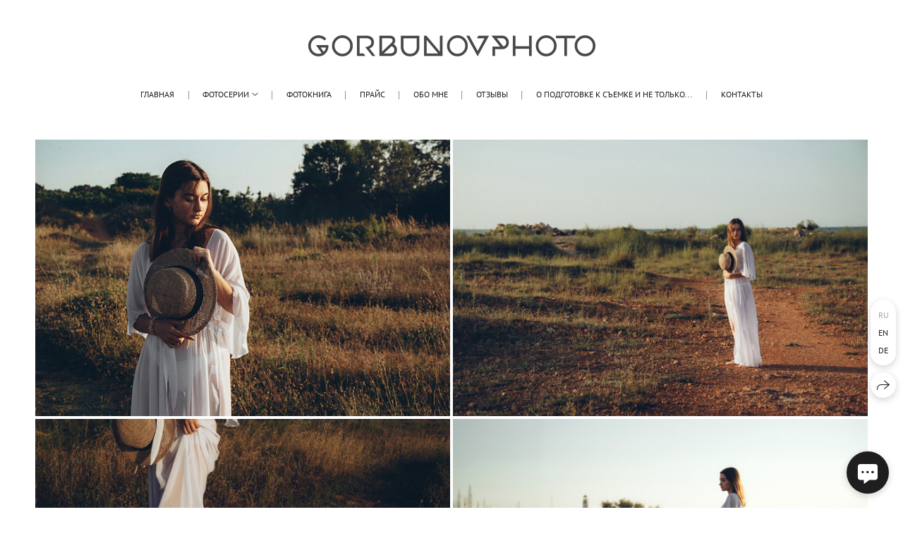

--- FILE ---
content_type: text/html; charset=utf-8
request_url: https://gorbunovphoto.ru/eva
body_size: 57676
content:
<!DOCTYPE html><html lang="ru"><head><meta charset="utf-8"><meta content="IE=edge" http-equiv="X-UA-Compatible"><meta content="width=1280" name="viewport"><meta content="wfolio" name="owner"><meta content="light" name="color-scheme"><meta name="theme-color" media="(prefers-color-scheme: light)"><meta name="theme-color" media="(prefers-color-scheme: dark)"><link href="https://gorbunovphoto.ru/eva" rel="canonical"><link href="https://gorbunovphoto.ru/en/eva" hreflang="en" rel="alternate"><link href="https://gorbunovphoto.ru/de/eva" hreflang="de" rel="alternate"><link href="https://gorbunovphoto.ru/eva" hreflang="ru" rel="alternate"><title>Ева. Фотограф в Севастополе и Крыму Горбунов Денис</title><meta name="robots" content="follow, index, max-snippet:-1, max-video-preview:-1, max-image-preview:large"><meta name="yandex-verification" content="61f7d4531db15c0f"><meta property="og:title" content="Ева. Фотограф в Севастополе и Крыму Горбунов Денис"><meta property="og:type" content="website"><meta property="og:locale" content="ru"><meta property="og:url" content="https://gorbunovphoto.ru/eva"><meta property="twitter:domain" content="gorbunovphoto.ru"><meta property="twitter:url" content="https://gorbunovphoto.ru/eva"><meta property="twitter:title" content="Ева. Фотограф в Севастополе и Крыму Горбунов Денис"><meta property="vk:image" content="https://i.wfolio.ru/x/vw6sK5bQa5Fcwe87C_Ouy9fEMYEO3Vmm/MTsPCuI8SXA_GXg5fXeD-Z4Yzl9CwsQg/-vqDEwHLgah7vIY04tjx5GWyb9hXmZyI/hrNdMY_jzHjAsl8FKZ549Umvd2UIs1ss.jpg"><meta property="og:image" content="https://i.wfolio.ru/x/2liGxMhJRjilwq8i78-UqZczLd56D3TA/sTnJtdZp03LsDDiOBzLXI-I2h26Bzrzc/jsOM4LT3oKX634uLFgECUz-GnURfS6Ra/qbniArGm5v8rAQUZYn9V6hMTY_rKedPx.jpg"><meta name="twitter:image" content="https://i.wfolio.ru/x/2liGxMhJRjilwq8i78-UqZczLd56D3TA/sTnJtdZp03LsDDiOBzLXI-I2h26Bzrzc/jsOM4LT3oKX634uLFgECUz-GnURfS6Ra/qbniArGm5v8rAQUZYn9V6hMTY_rKedPx.jpg"><meta name="twitter:card" content="summary_large_image"><link href="https://i.wfolio.ru/x/fzZscrDVcssx9z7fVx1wVatoGH1SiPhD/sjIIFMHaivdwzRqmzU8kybc2zQCXrN-L/2v7hd_6gApuvWtw32l-BWYIH0S7u5KbD/mSIfdJCNw2uQaXX3E2KvNc34T4U2zfcB/i-JTATK6gusiZjQxoVp8hQ.png" rel="icon" sizes="48x48" type="image/png"><link href="/favicon.ico" rel="icon" type="image/x-icon"><link href="https://i.wfolio.ru/x/nPyk9X8szP5j_Qqbh-YedmQ5zB9l-5jC/n2giKg88XC_zlnwvvxWOtqj6Ki94S45r/3_uEkwHT5_NT_djDubRUXvAr9ERSE3YT/Z-TZRna-aakhPCZ32wzFqchUvwGbiphg/HFI0qHGuHa3EFiNmo6_prA.png" rel="apple-touch-icon" sizes="180x180"><script>window.domains = ["4ao49l9r0u79.wfolio.pro", "gorbunovphoto.ru"];
window.sharingSocialNetworks = ["whatsapp", "vk", "telegram", "viber"];
window.currentUrl = "https://gorbunovphoto.ru/eva";
window.previewMode = false;
window.previewDemo = false
window.lazySizesConfig = window.lazySizesConfig || {};
window.lazySizesConfig.init = false;
window.lazySizesConfig.expand = 1000;
window.lazySizesConfig.expFactor = 2.5;
window.locale = {"all":"Все","application":{"site_is_blocked":{"go_to_app":"Перейти к управлению","lost_visitors":"Столько посетителей было на сайте,\u003cbr\u003eпока он заблокирован","lost_visitors_with_count":"%{count} — cтолько посетителей было на сайте, пока он заблокирован","pay":"Оплатить","title":"Сайт не оплачен"}},"branding_html":"Сайт от \u003ca href=\"%{url}\" target=\"_blank\"\u003ewfolio\u003c/a\u003e","card":{"contact_button_label":"Контакты","goto_website":"Перейти на сайт","save":"Сохранить контакт","social_accounts":{"behance":"Behance","facebook":"Facebook","instagram":"Instagram","linkedin":"LinkedIn","max":"MAX","telegram":"Telegram","viber":"Viber","vk":"ВКонтакте","whatsapp":"WhatsApp","youtube":"YouTube"}},"close":"Закрыть","date":{"formats":{"day_month":"%-d %B","long":"%-d %B %Y"}},"defaults":{"card":{"occupation":"Фотограф"},"disk":{"project":{"selections_title":"Отбор фотографий"}},"pages":{"announcement_list":"Истории","contacts":"Контакты","fame":"Отзывы","main":"Главная","no_name":"Без названия","portfolio":"Портфолио","services":"Услуги"}},"disk":{"back":"Назад","blank_folder":"В этой папке нет фотографий.","blocked":{"description":"Превышен лимит в диске","title":"Проект заблокирован"},"carts":{"blank":{"description":"Чтобы купить фотографии, просто добавьте их в корзину. После оплаты водяной знак удалится и вы получите фотографии в исходном качестве.","start":"Начать отбор"},"disabled":{"button":"Контакты","description":"Покупка фотографий была отключена в данном проекте. За дополнительной информацией вы можете обратиться к владельцу проекта:"},"intro":{"close":"Продолжить выбор","description":"Чтобы купить фотографии, просто добавьте их в корзину. После оплаты водяной знак удалится, и вы получите фотографии в исходном качестве.","header":"Покупка цифровых фотографий"},"label":"Корзина","meta":{"amount":"Стоимость","count":"Фотографий","order":"Заказ №%{order_id}","pieces":"шт","stored_till":"Хранится до"},"new":{"close":"Продолжить выбор","contacts":{"description":"Заполните поля для добавления фотографий в корзину","title":"Ваши контакты"},"price":{"description":"Все цены указаны за цифровые фотографии","discount":"скидка %{percent}%","for_many_pieces":"При покупке от %{pieces_count} шт","for_one_piece":"Цена за одну шт","title":"Цена за фотографию"}},"payment_unavailable":{"description":"К сожалению, в настоящий момент оплата недоступна. Пожалуйста, повторите попытку позже.","title":"Оплата недоступна"},"share":{"description":"Чтобы вернуться к этой корзине, скопируйте и сохраните ссылку на нее","title":"Сохранить корзину"},"show":{"buy":"Купить","comment":"Оставить отзыв","download":"Скачать все файлы","paid":{"description":"Ваш заказ оплачен, теперь вы можете скачать фотографии","title":"Спасибо за покупку"},"save_cart":"Сохранить ссылку на корзину","share_cart":"Поделиться ссылкой на заказ","unpaid":{"description":"Оплатите заказ, чтобы скачать фотографии без водяных знаков","title":"Корзина"}},"title":"Корзина"},"comment":{"label":"Отзыв"},"comments":{"new":{"title":"Оставьте отзыв"}},"customer_name_format":{"first_last_name":"Имя и фамилия","last_first_name":"Фамилия и имя","name":"Ваше имя"},"download_disabled":{"description":"Чтобы скачать все файлы одним архивом, скопируйте ссылку, указанную ниже, и откройте ее в вашем браузере на компьютере или телефоне.","header":"Инструкция"},"download":{"file_download_title":"Скачать файл","folder":{"title":"Текущую папку"},"project":{"description":"Все файлы и папки","title":"Весь проект"},"selection":{"description":"Избранные файлы","title":"Избранное"},"title":"Скачать файлы","variants":{"file":"Оригинал","preview":"Для соцсетей"}},"download_files":{"destination":{"desktop":"Мой компьютер","google_drive":"Google Drive","mobile":"Мой телефон","title":"Скачать на","yandex_disk":"Яндекс Диск"},"size":{"original":"Оригинальный размер","preview":"Для соцсетей","title":"Выберите размер"}},"expires_on":"Хранится до %{date}","floating_menu":{"cart":"Корзина","comment":"Отзыв","download":"Скачать","more":"Еще","people":"Люди на фото","photolab":"Печать фото","products":"Услуги","selection":"Избранное","share":"Поделиться"},"login":{"authorize_as_guest":"Войти как гость","authorize_with_password":"Войти как заказчик"},"mobile_menu_modal":{"comment":"Написать отзыв","share":"Поделиться ссылкой"},"not_found":"Срок действия ссылки истёк","order_form":{"cart":{"description":"Проверьте контакты перед покупкой","order_title":"Продажа фотографий","title":"Покупка фотографий"}},"orders":{"description":"Спасибо, мы скоро с вами свяжемся","header":{"free":"Заказ №%{order_id} отправлен","paid":"Заказ №%{order_id} оплачен"},"return":"Вернуться к просмотру"},"password":{"enter":"Войти с паролем заказчика","guest_access":"Смотреть как гость","placeholder":"Введите пароль"},"people":{"index":{"description_html":"Идёт распознавание лиц.\u003cbr\u003eСписок появится после завершения обработки.","failed_recognize":"Никого не удалось распознать на загруженных фото.","select_person":"Выберите человека, чтобы посмотреть все фото","title":"Люди на фото"},"show":{"description":"%{count} фото с этим человеком","download":"Скачать все файлы","title":"Люди на фото"}},"photolab":{"button":"Перейти в типографию","description":"Вы переходите на сайт типографии-партнера, где вы сможете заказать печатные услуги с фотографиями из вашей галереи","title":"Печатные услуги"},"pieces":{"comments":{"edit":"Редактировать комментарий","new":"Оставьте комментарий"},"downloads":{"ios_modal":{"please_wait":"Нажмите на изображение, чтобы его сохранить. Изображение сохранится в Фото.","save_image":"Нажмите на изображение и удерживайте, чтобы его сохранить. Изображение сохранится в Фото."}},"video":{"gallery":{"download":"Скачать","too_large":"Онлайн-просмотр недоступен для больших видео. Скачайте файл, чтобы посмотреть его."}}},"products":{"description":"Закажите дополнительно","from_html":"от %{money}","photolab":{"button":"Создать макет","hint":{"fotoproekt":"Перейдите на сайт типографии «ФОТОпроект», чтобы сделать макет с вашими фотографиями:","print_rhinodesign":"Перейдите на сайт фотолаборатории «Print RHINODESIGN», чтобы сделать макет с вашими фотографиями:","rhinodesign":"Перейдите на сайт фотолаборатории «RHINODESIGN», чтобы сделать макет с вашими фотографиями:","yarkiy":"Перейдите на сайт типографии «Яркий Фотомаркет», чтобы сделать макет с вашими фотографиями:"},"label":"Печать фото","title":"Печать ваших фотографий"},"shop":{"label":"Услуги"},"title":"Специальные предложения"},"project_error":{"description":"Свяжитесь с владельцем для устранения ошибок","link":"Контакты","title":"Галерея не отображается"},"save":"Сохранить","selection":{"blank":"В избранном нет файлов, начните выбирать прямо сейчас","commented_warning":{"cancel":"Отменить","confirm":"Убрать из избранного","description":"Если убрать файл из избранного, то комментарий будет удален.","header":"Предупреждение"},"edit":{"description":"Отбор уже завершен, но вы можете внести изменения в форму","title":"Внести изменения"},"finish":{"description":"После завершения отбора вы не сможете вносить изменения в Избранное. Владелец галереи получит уведомление о вашем выборе.","title":"Завершить отбор"},"finished":"Отбор завершен","finished_warning":{"button":"Контакты","description":"Для редактирования Избранного, пожалуйста, свяжитесь со мной.","header":"Вы уже завершили отбор"},"label":"Избранное","limit_exceeded":{"close":"Понятно","description":"Вы можете добавить в избранное только %{count}","header":"Предупреждение"},"logout":"Выход","new":{"description":"Заполните поля, чтобы сохранить список","login":"Или войдите в существующий список","submit":"Продолжить"},"pieces_limit":"Доступно для отбора: %{limit}","share":{"description":"Скопируйте ссылку на список избранного и возвращайтесь к нему в любое время и с любого устройства","title":"Ссылка на список избранного"},"show":{"description":"Чтобы вернуться к выбранным файлам позже, скопируйте и сохраните ссылку.","success":{"title":"Список создан"},"title":"Ссылка для входа"},"start":"Начать отбор","storefront":{"button":"Добавить в корзину","description":"Избранное в этой галерее отключено. Добавьте выбранные файлы в корзину для их покупки."},"title":"Избранное","update":"Переименовать","view_gallery":"Перейти в галерею"},"share":{"label":"Поделиться"},"snackbar":{"added_to_cart":"Добавлено в \u003ca href=\"%{link}\" data-turbo=\"true\" data-role=\"cart-link\"\u003eКорзину\u003c/a\u003e","added_to_selection":"Добавлено в \u003ca href=\"%{link}\" data-turbo=\"true\" data-role=\"selection-url\"\u003eИзбранное\u003c/a\u003e","changes_saved":"Изменения сохранены","comment_saved":"Комментарий сохранен","comment_sent":"Отзыв отправлен","selection_finished":"Отбор завершен"}},"download":"Скачать","email":"Email","enter_email":"Введите адрес электронной почты","enter_otp":"Введите пароль из письма","enter_password":"Введите пароль для доступа к этой странице","fame":{"add_avatar":"Выбрать фото","author_avatar":"Фотография","author_name":"Ваше имя","comment_submitted":"Ваш отзыв успешно отправлен! Он будет опубликован после модерации.","content":"Ваш отзыв","hint":"Минимальная длина отзыва — %{minlength} символов","leave_comment":"Оставить отзыв","no_comments":"Отзывов пока нет, ваш будет первым!","social_url":"Ссылка на соцсеть (необязательно)","title":"Написать отзыв"},"fix_errors":"Пожалуйста, исправьте следующие ошибки:","gallery":{"cart":"В корзину","close":"Закрыть (Esc)","fullscreen":"В полный экран","next":"Следующий слайд (стрелка вправо)","prev":"Предыдущий слайд (стрелка влево)","selection":"Добавить в избранное","share":"Поделиться","zoom":"Увеличить/уменьшить"},"generic_error":"Что-то пошло не так","legal":{"i_accept_legals":"Я даю согласие на обработку персональных данных и соглашаюсь с условиями:","i_accept_privacy_html":"Я даю согласие на обработку персональных данных в соответствии с условиями \u003ca href=\"%{privacy_url}\" target=\"_blank\"\u003eполитики конфиденциальности\u003c/a\u003e.","i_accept_terms_html":"Я принимаю условия \u003ca href=\"%{terms_url}\" target=\"_blank\"\u003eоферты\u003c/a\u003e.","legal_privacy_html":"Политика конфиденциальности","legal_terms":"Оферта"},"login":"Войти","menu":"Меню","message_submitted":"Ваше сообщение успешно отправлено!","more":"Ещё","order":{"fields":{"comment":"Комментарий","email":"Email","name":"Ваше имя","phone":"Номер телефона"},"form":{"checkout":"Перейти к оплате","order":"Заказать","pay_with":"Оплата через %{payment_method}","sold_out":"Товар закончился"},"methods":{"bepaid":"BePaid","debug":"Тестовая оплата","debug_failed":"Оплата с отменой","freedompay":"Freedom Pay","liqpay":"Liqpay","mercadopago":"Mercado Pago","paypal":"PayPal","prodamus":"Prodamus","robokassa":"Робокасса","robokassa_kz":"Робокасса (KZ)","stripe":"Stripe","tinkoff":"Т-Банк","yookassa":"ЮКасса"},"success":{"close":"Закрыть","title":"Заявка отправлена"}},"otp_description":"Для доступа к странице проверьте почту (%{email}) и введите пароль, указанный в письме:","pages":{"legal_privacy":{"title":"Политика обработки персональных данных"},"legal_terms":{"title":"Оферта"},"not_found":{"back":"Вернуться на главную","message":"Неправильно набран адрес или такой страницы на сайте больше не существует.","title":"Страница не найдена"}},"plurals":{"files":{"one":"%{count} файл","few":"%{count} файла","many":"%{count} файлов","other":"%{count} файлов"}},"product":{"inactive":"Товар недоступен","order":"Оформить заказ"},"search":"Поиск","sections":{"inline_page":{"more":"Смотреть еще"}},"share":{"back":"Вернуться к сайту","button":"Поделиться ссылкой","copied":"Скопировано!","copy":"Скопировать","copy_link":"Скопировать ссылку","social_buttons":"Или отправьте через социальные сети","success":"Ссылка скопирована"},"shared":{"tracking":{"content":"На сайте используются файлы cookie. Продолжая просмотр сайта, вы разрешаете их использование. %{suffix}","okay":"Понятно","privacy_policy":"Политика конфиденциальности"}},"submit":"Отправить","submit_disabled":"Отправка…","tags":"Теги","transient_error":{"tell_owner":"При регулярном повторении ошибки сообщите владельцу сайта.","title":"Произошла техническая ошибка. Приносим извинения за временные неудобства.","try_reload":"Попробуйте обновить страницу через некоторое время."},"view":"Посмотреть галерею"};
window.siteId = "gDykgXGj";
window.currentItemsIds = [1414295,343266,343253];
window.trackingEnabled = true;window.eventTrackerURL = "https://track.wfolio.ru/api/event";
window.eventTrackerExternalIdentifier = "gorbunovphoto.ru";
</script><link href="https://fonts.gstatic.com" rel="preconnect" crossorigin="anonymous"><style>/* cyrillic-ext */
@font-face {
  font-family: "PT Sans";
  font-style: italic;
  font-weight: 400;
  src: url("https://fonts.gstatic.com/s/ptsans/v17/jizYRExUiTo99u79D0e0ysmIEDQ.woff2") format("woff2");
  unicode-range: U+0460-052F, U+1C80-1C88, U+20B4, U+2DE0-2DFF, U+A640-A69F, U+FE2E-FE2F;
}
/* cyrillic */
@font-face {
  font-family: "PT Sans";
  font-style: italic;
  font-weight: 400;
  src: url("https://fonts.gstatic.com/s/ptsans/v17/jizYRExUiTo99u79D0e0w8mIEDQ.woff2") format("woff2");
  unicode-range: U+0301, U+0400-045F, U+0490-0491, U+04B0-04B1, U+2116;
}
/* latin-ext */
@font-face {
  font-family: "PT Sans";
  font-style: italic;
  font-weight: 400;
  src: url("https://fonts.gstatic.com/s/ptsans/v17/jizYRExUiTo99u79D0e0ycmIEDQ.woff2") format("woff2");
  unicode-range: U+0100-024F, U+0259, U+1E00-1EFF, U+2020, U+20A0-20AB, U+20AD-20CF, U+2113, U+2C60-2C7F, U+A720-A7FF;
}
/* latin */
@font-face {
  font-family: "PT Sans";
  font-style: italic;
  font-weight: 400;
  src: url("https://fonts.gstatic.com/s/ptsans/v17/jizYRExUiTo99u79D0e0x8mI.woff2") format("woff2");
  unicode-range: U+0000-00FF, U+0131, U+0152-0153, U+02BB-02BC, U+02C6, U+02DA, U+02DC, U+2000-206F, U+2074, U+20AC, U+2122, U+2191, U+2193, U+2212, U+2215, U+FEFF, U+FFFD;
}
/* cyrillic-ext */
@font-face {
  font-family: "PT Sans";
  font-style: italic;
  font-weight: 700;
  src: url("https://fonts.gstatic.com/s/ptsans/v17/jizdRExUiTo99u79D0e8fOydIhUdwzM.woff2") format("woff2");
  unicode-range: U+0460-052F, U+1C80-1C88, U+20B4, U+2DE0-2DFF, U+A640-A69F, U+FE2E-FE2F;
}
/* cyrillic */
@font-face {
  font-family: "PT Sans";
  font-style: italic;
  font-weight: 700;
  src: url("https://fonts.gstatic.com/s/ptsans/v17/jizdRExUiTo99u79D0e8fOydKxUdwzM.woff2") format("woff2");
  unicode-range: U+0301, U+0400-045F, U+0490-0491, U+04B0-04B1, U+2116;
}
/* latin-ext */
@font-face {
  font-family: "PT Sans";
  font-style: italic;
  font-weight: 700;
  src: url("https://fonts.gstatic.com/s/ptsans/v17/jizdRExUiTo99u79D0e8fOydIRUdwzM.woff2") format("woff2");
  unicode-range: U+0100-024F, U+0259, U+1E00-1EFF, U+2020, U+20A0-20AB, U+20AD-20CF, U+2113, U+2C60-2C7F, U+A720-A7FF;
}
/* latin */
@font-face {
  font-family: "PT Sans";
  font-style: italic;
  font-weight: 700;
  src: url("https://fonts.gstatic.com/s/ptsans/v17/jizdRExUiTo99u79D0e8fOydLxUd.woff2") format("woff2");
  unicode-range: U+0000-00FF, U+0131, U+0152-0153, U+02BB-02BC, U+02C6, U+02DA, U+02DC, U+2000-206F, U+2074, U+20AC, U+2122, U+2191, U+2193, U+2212, U+2215, U+FEFF, U+FFFD;
}
/* cyrillic-ext */
@font-face {
  font-family: "PT Sans";
  font-style: normal;
  font-weight: 400;
  src: url("https://fonts.gstatic.com/s/ptsans/v17/jizaRExUiTo99u79D0-ExdGM.woff2") format("woff2");
  unicode-range: U+0460-052F, U+1C80-1C88, U+20B4, U+2DE0-2DFF, U+A640-A69F, U+FE2E-FE2F;
}
/* cyrillic */
@font-face {
  font-family: "PT Sans";
  font-style: normal;
  font-weight: 400;
  src: url("https://fonts.gstatic.com/s/ptsans/v17/jizaRExUiTo99u79D0aExdGM.woff2") format("woff2");
  unicode-range: U+0301, U+0400-045F, U+0490-0491, U+04B0-04B1, U+2116;
}
/* latin-ext */
@font-face {
  font-family: "PT Sans";
  font-style: normal;
  font-weight: 400;
  src: url("https://fonts.gstatic.com/s/ptsans/v17/jizaRExUiTo99u79D0yExdGM.woff2") format("woff2");
  unicode-range: U+0100-024F, U+0259, U+1E00-1EFF, U+2020, U+20A0-20AB, U+20AD-20CF, U+2113, U+2C60-2C7F, U+A720-A7FF;
}
/* latin */
@font-face {
  font-family: "PT Sans";
  font-style: normal;
  font-weight: 400;
  src: url("https://fonts.gstatic.com/s/ptsans/v17/jizaRExUiTo99u79D0KExQ.woff2") format("woff2");
  unicode-range: U+0000-00FF, U+0131, U+0152-0153, U+02BB-02BC, U+02C6, U+02DA, U+02DC, U+2000-206F, U+2074, U+20AC, U+2122, U+2191, U+2193, U+2212, U+2215, U+FEFF, U+FFFD;
}
/* cyrillic-ext */
@font-face {
  font-family: "PT Sans";
  font-style: normal;
  font-weight: 700;
  src: url("https://fonts.gstatic.com/s/ptsans/v17/jizfRExUiTo99u79B_mh0OOtLQ0Z.woff2") format("woff2");
  unicode-range: U+0460-052F, U+1C80-1C88, U+20B4, U+2DE0-2DFF, U+A640-A69F, U+FE2E-FE2F;
}
/* cyrillic */
@font-face {
  font-family: "PT Sans";
  font-style: normal;
  font-weight: 700;
  src: url("https://fonts.gstatic.com/s/ptsans/v17/jizfRExUiTo99u79B_mh0OqtLQ0Z.woff2") format("woff2");
  unicode-range: U+0301, U+0400-045F, U+0490-0491, U+04B0-04B1, U+2116;
}
/* latin-ext */
@font-face {
  font-family: "PT Sans";
  font-style: normal;
  font-weight: 700;
  src: url("https://fonts.gstatic.com/s/ptsans/v17/jizfRExUiTo99u79B_mh0OCtLQ0Z.woff2") format("woff2");
  unicode-range: U+0100-024F, U+0259, U+1E00-1EFF, U+2020, U+20A0-20AB, U+20AD-20CF, U+2113, U+2C60-2C7F, U+A720-A7FF;
}
/* latin */
@font-face {
  font-family: "PT Sans";
  font-style: normal;
  font-weight: 700;
  src: url("https://fonts.gstatic.com/s/ptsans/v17/jizfRExUiTo99u79B_mh0O6tLQ.woff2") format("woff2");
  unicode-range: U+0000-00FF, U+0131, U+0152-0153, U+02BB-02BC, U+02C6, U+02DA, U+02DC, U+2000-206F, U+2074, U+20AC, U+2122, U+2191, U+2193, U+2212, U+2215, U+FEFF, U+FFFD;
}
</style><link href="https://fonts.gstatic.com" rel="preconnect" crossorigin="anonymous"><style>/* cyrillic-ext */
@font-face {
  font-family: "Forum";
  font-style: normal;
  font-weight: 400;
  src: url("https://fonts.gstatic.com/s/forum/v16/6aey4Ky-Vb8Ew8IcOpIq3g.woff2") format("woff2");
  unicode-range: U+0460-052F, U+1C80-1C88, U+20B4, U+2DE0-2DFF, U+A640-A69F, U+FE2E-FE2F;
}
/* cyrillic */
@font-face {
  font-family: "Forum";
  font-style: normal;
  font-weight: 400;
  src: url("https://fonts.gstatic.com/s/forum/v16/6aey4Ky-Vb8Ew8IVOpIq3g.woff2") format("woff2");
  unicode-range: U+0301, U+0400-045F, U+0490-0491, U+04B0-04B1, U+2116;
}
/* latin-ext */
@font-face {
  font-family: "Forum";
  font-style: normal;
  font-weight: 400;
  src: url("https://fonts.gstatic.com/s/forum/v16/6aey4Ky-Vb8Ew8IfOpIq3g.woff2") format("woff2");
  unicode-range: U+0100-024F, U+0259, U+1E00-1EFF, U+2020, U+20A0-20AB, U+20AD-20CF, U+2113, U+2C60-2C7F, U+A720-A7FF;
}
/* latin */
@font-face {
  font-family: "Forum";
  font-style: normal;
  font-weight: 400;
  src: url("https://fonts.gstatic.com/s/forum/v16/6aey4Ky-Vb8Ew8IROpI.woff2") format("woff2");
  unicode-range: U+0000-00FF, U+0131, U+0152-0153, U+02BB-02BC, U+02C6, U+02DA, U+02DC, U+2000-206F, U+2074, U+20AC, U+2122, U+2191, U+2193, U+2212, U+2215, U+FEFF, U+FFFD;
}
</style><style>body {
  font-family: 'PT Sans', sans-serif;
  font-weight: normal;
}
h1, h2, h3 {
  font-family: Forum, sans-serif;
  font-weight: normal;
}
</style><style>/*! normalize.css v4.1.1 | MIT License | github.com/necolas/normalize.css */html{font-family:sans-serif;-ms-text-size-adjust:100%;-webkit-text-size-adjust:100%}body{margin:0}article,aside,details,figcaption,figure,footer,header,main,menu,nav,section,summary{display:block}audio,canvas,progress,video{display:inline-block}audio:not([controls]){display:none;height:0}progress{vertical-align:baseline}template,[hidden]{display:none}a{background-color:transparent;-webkit-text-decoration-skip:objects}a:active,a:hover{outline-width:0}abbr[title]{border-bottom:none;text-decoration:underline;-webkit-text-decoration:underline dotted;text-decoration:underline dotted}b,strong{font-weight:inherit}b,strong{font-weight:bolder}dfn{font-style:italic}h1{font-size:2em;margin:0.67em 0}mark{background-color:#ff0;color:#000}small{font-size:80%}sub,sup{font-size:75%;line-height:0;position:relative;vertical-align:baseline}sub{bottom:-0.25em}sup{top:-0.5em}img{border-style:none}svg:not(:root){overflow:hidden}code,kbd,pre,samp{font-family:monospace, monospace;font-size:1em}figure{margin:1em 40px}hr{box-sizing:content-box;height:0;overflow:visible}button,input,select,textarea{font:inherit;margin:0}optgroup{font-weight:bold}button,input{overflow:visible}button,select{text-transform:none}button,html [type="button"],[type="reset"],[type="submit"]{-webkit-appearance:button}button::-moz-focus-inner,[type="button"]::-moz-focus-inner,[type="reset"]::-moz-focus-inner,[type="submit"]::-moz-focus-inner{border-style:none;padding:0}button:-moz-focusring,[type="button"]:-moz-focusring,[type="reset"]:-moz-focusring,[type="submit"]:-moz-focusring{outline:1px dotted ButtonText}fieldset{border:1px solid #c0c0c0;margin:0 2px;padding:0.35em 0.625em 0.75em}legend{box-sizing:border-box;color:inherit;display:table;max-width:100%;padding:0;white-space:normal}textarea{overflow:auto}[type="checkbox"],[type="radio"]{box-sizing:border-box;padding:0}[type="number"]::-webkit-inner-spin-button,[type="number"]::-webkit-outer-spin-button{height:auto}[type="search"]{-webkit-appearance:textfield;outline-offset:-2px}[type="search"]::-webkit-search-cancel-button,[type="search"]::-webkit-search-decoration{-webkit-appearance:none}::-webkit-input-placeholder{color:inherit;opacity:0.54}::-webkit-file-upload-button{-webkit-appearance:button;font:inherit}.row{display:flex;flex-wrap:wrap;width:auto;min-width:0}.row::after{content:"";display:table;clear:both}.row [class^="col-"]{display:flex;flex-direction:column;justify-content:space-between;min-height:1px}.row .col-sm-1{width:8.3333333333%}.row .col-sm-2{width:16.6666666667%}.row .col-sm-3{width:25%}.row .col-sm-4{width:33.3333333333%}.row .col-sm-5{width:41.6666666667%}.row .col-sm-6{width:50%}.row .col-sm-7{width:58.3333333333%}.row .col-sm-8{width:66.6666666667%}.row .col-sm-9{width:75%}.row .col-sm-10{width:83.3333333333%}.row .col-sm-11{width:91.6666666667%}.row .col-sm-12{width:100%}@media (min-width: 769px){.row .col-md-1{width:8.3333333333%}.row .col-md-offset-1{margin-left:8.3333333333%}}@media (min-width: 769px){.row .col-md-2{width:16.6666666667%}.row .col-md-offset-2{margin-left:16.6666666667%}}@media (min-width: 769px){.row .col-md-3{width:25%}.row .col-md-offset-3{margin-left:25%}}@media (min-width: 769px){.row .col-md-4{width:33.3333333333%}.row .col-md-offset-4{margin-left:33.3333333333%}}@media (min-width: 769px){.row .col-md-5{width:41.6666666667%}.row .col-md-offset-5{margin-left:41.6666666667%}}@media (min-width: 769px){.row .col-md-6{width:50%}.row .col-md-offset-6{margin-left:50%}}@media (min-width: 769px){.row .col-md-7{width:58.3333333333%}.row .col-md-offset-7{margin-left:58.3333333333%}}@media (min-width: 769px){.row .col-md-8{width:66.6666666667%}.row .col-md-offset-8{margin-left:66.6666666667%}}@media (min-width: 769px){.row .col-md-9{width:75%}.row .col-md-offset-9{margin-left:75%}}@media (min-width: 769px){.row .col-md-10{width:83.3333333333%}.row .col-md-offset-10{margin-left:83.3333333333%}}@media (min-width: 769px){.row .col-md-11{width:91.6666666667%}.row .col-md-offset-11{margin-left:91.6666666667%}}@media (min-width: 769px){.row .col-md-12{width:100%}.row .col-md-offset-12{margin-left:100%}}@media (min-width: 961px){.row .col-lg-1{width:8.3333333333%}.row .col-lg-offset-1{margin-left:8.3333333333%}}@media (min-width: 961px){.row .col-lg-2{width:16.6666666667%}.row .col-lg-offset-2{margin-left:16.6666666667%}}@media (min-width: 961px){.row .col-lg-3{width:25%}.row .col-lg-offset-3{margin-left:25%}}@media (min-width: 961px){.row .col-lg-4{width:33.3333333333%}.row .col-lg-offset-4{margin-left:33.3333333333%}}@media (min-width: 961px){.row .col-lg-5{width:41.6666666667%}.row .col-lg-offset-5{margin-left:41.6666666667%}}@media (min-width: 961px){.row .col-lg-6{width:50%}.row .col-lg-offset-6{margin-left:50%}}@media (min-width: 961px){.row .col-lg-7{width:58.3333333333%}.row .col-lg-offset-7{margin-left:58.3333333333%}}@media (min-width: 961px){.row .col-lg-8{width:66.6666666667%}.row .col-lg-offset-8{margin-left:66.6666666667%}}@media (min-width: 961px){.row .col-lg-9{width:75%}.row .col-lg-offset-9{margin-left:75%}}@media (min-width: 961px){.row .col-lg-10{width:83.3333333333%}.row .col-lg-offset-10{margin-left:83.3333333333%}}@media (min-width: 961px){.row .col-lg-11{width:91.6666666667%}.row .col-lg-offset-11{margin-left:91.6666666667%}}@media (min-width: 961px){.row .col-lg-12{width:100%}.row .col-lg-offset-12{margin-left:100%}}:root{--color-bg: #ffffff;--color-bg--rgb: 255, 255, 255;--color-bg-hover: #f7f7f7;--color-bg-hover--rgb: 247, 247, 247;--color-text: #1e1e1e;--color-text--rgb: 30, 30, 30;--color-text-hover: #1e1e1e;--color-text-hover--rgb: 30, 30, 30;--color-header: #1e1e1e;--color-header--rgb: 30, 30, 30;--color-link: #656565;--color-link--rgb: 101, 101, 101;--color-border: #1e1e1e40;--color-border--rgb: 30, 30, 30;--color-border-bright: #1e1e1e80;--color-border-bright--rgb: 30, 30, 30;--color-button-bg: #1e1e1e;--color-button-bg--rgb: 30, 30, 30;--color-button-bg-hover: #656565;--color-button-bg-hover--rgb: 101, 101, 101;--color-button-text: #ffffff;--color-button-text--rgb: 255, 255, 255;--color-button-text-hover: #ffffff;--color-button-text-hover--rgb: 255, 255, 255;--color-button-outline: #1e1e1e;--color-button-outline--rgb: 30, 30, 30;--color-button-outline-bg-hover: #1e1e1e;--color-button-outline-bg-hover--rgb: 30, 30, 30;--color-button-outline-text-hover: #ffffff;--color-button-outline-text-hover--rgb: 255, 255, 255;--color-form-bg: #1e1e1e0d;--color-form-bg--rgb: 30, 30, 30;--color-form-placeholder: #1e1e1e66;--color-form-placeholder--rgb: 30, 30, 30;--color-accent-bg: #f7f7f7;--color-accent-bg--rgb: 247, 247, 247;--color-accent-bg-hover: #ffffff;--color-accent-bg-hover--rgb: 255, 255, 255;--color-accent-text: #1e1e1e;--color-accent-text--rgb: 30, 30, 30;--color-accent-text-hover: #1e1e1e;--color-accent-text-hover--rgb: 30, 30, 30;--color-accent-header: #1e1e1e;--color-accent-header--rgb: 30, 30, 30;--color-accent-link: #656565;--color-accent-link--rgb: 101, 101, 101;--color-accent-border: #1e1e1e40;--color-accent-border--rgb: 30, 30, 30;--color-accent-border-bright: #1e1e1e80;--color-accent-border-bright--rgb: 30, 30, 30;--color-accent-button-bg: #1e1e1e;--color-accent-button-bg--rgb: 30, 30, 30;--color-accent-button-bg-hover: #656565;--color-accent-button-bg-hover--rgb: 101, 101, 101;--color-accent-button-text: #ffffff;--color-accent-button-text--rgb: 255, 255, 255;--color-accent-button-text-hover: #ffffff;--color-accent-button-text-hover--rgb: 255, 255, 255;--color-accent-button-outline: #1e1e1e;--color-accent-button-outline--rgb: 30, 30, 30;--color-accent-button-outline-bg-hover: #1e1e1e;--color-accent-button-outline-bg-hover--rgb: 30, 30, 30;--color-accent-button-outline-text-hover: #ffffff;--color-accent-button-outline-text-hover--rgb: 255, 255, 255;--color-accent-form-bg: #ffffff;--color-accent-form-bg--rgb: 255, 255, 255;--color-accent-form-placeholder: #1e1e1e66;--color-accent-form-placeholder--rgb: 30, 30, 30;--color-contrast-bg: #1e1e1e;--color-contrast-bg--rgb: 30, 30, 30;--color-contrast-bg-hover: #ffffff1a;--color-contrast-bg-hover--rgb: 255, 255, 255;--color-contrast-text: #ffffff;--color-contrast-text--rgb: 255, 255, 255;--color-contrast-text-hover: #ffffff;--color-contrast-text-hover--rgb: 255, 255, 255;--color-contrast-header: #ffffff;--color-contrast-header--rgb: 255, 255, 255;--color-contrast-link: #c6c6c6;--color-contrast-link--rgb: 198, 198, 198;--color-contrast-border: #ffffff40;--color-contrast-border--rgb: 255, 255, 255;--color-contrast-border-bright: #ffffff80;--color-contrast-border-bright--rgb: 255, 255, 255;--color-contrast-button-bg: #ffffff;--color-contrast-button-bg--rgb: 255, 255, 255;--color-contrast-button-bg-hover: #c6c6c6;--color-contrast-button-bg-hover--rgb: 198, 198, 198;--color-contrast-button-text: #1e1e1e;--color-contrast-button-text--rgb: 30, 30, 30;--color-contrast-button-text-hover: #1e1e1e;--color-contrast-button-text-hover--rgb: 30, 30, 30;--color-contrast-button-outline: #ffffff;--color-contrast-button-outline--rgb: 255, 255, 255;--color-contrast-button-outline-bg-hover: #ffffff;--color-contrast-button-outline-bg-hover--rgb: 255, 255, 255;--color-contrast-button-outline-text-hover: #1e1e1e;--color-contrast-button-outline-text-hover--rgb: 30, 30, 30;--color-contrast-form-bg: #ffffff1a;--color-contrast-form-bg--rgb: 255, 255, 255;--color-contrast-form-placeholder: #ffffff66;--color-contrast-form-placeholder--rgb: 255, 255, 255;--color-contrast-menu-text-hover: #c6c6c6;--color-contrast-menu-text-hover--rgb: 198, 198, 198}body[color-scheme="light"]{--color-bg: #ffffff;--color-bg--rgb: 255, 255, 255;--color-bg-hover: #f7f7f7;--color-bg-hover--rgb: 247, 247, 247;--color-text: #1e1e1e;--color-text--rgb: 30, 30, 30;--color-text-hover: #1e1e1e;--color-text-hover--rgb: 30, 30, 30;--color-header: #1e1e1e;--color-header--rgb: 30, 30, 30;--color-link: #656565;--color-link--rgb: 101, 101, 101;--color-border: #1e1e1e40;--color-border--rgb: 30, 30, 30;--color-border-bright: #1e1e1e80;--color-border-bright--rgb: 30, 30, 30;--color-button-bg: #1e1e1e;--color-button-bg--rgb: 30, 30, 30;--color-button-bg-hover: #656565;--color-button-bg-hover--rgb: 101, 101, 101;--color-button-text: #ffffff;--color-button-text--rgb: 255, 255, 255;--color-button-text-hover: #ffffff;--color-button-text-hover--rgb: 255, 255, 255;--color-button-outline: #1e1e1e;--color-button-outline--rgb: 30, 30, 30;--color-button-outline-bg-hover: #1e1e1e;--color-button-outline-bg-hover--rgb: 30, 30, 30;--color-button-outline-text-hover: #ffffff;--color-button-outline-text-hover--rgb: 255, 255, 255;--color-form-bg: #1e1e1e0d;--color-form-bg--rgb: 30, 30, 30;--color-form-placeholder: #1e1e1e66;--color-form-placeholder--rgb: 30, 30, 30;--color-accent-bg: #f7f7f7;--color-accent-bg--rgb: 247, 247, 247;--color-accent-bg-hover: #ffffff;--color-accent-bg-hover--rgb: 255, 255, 255;--color-accent-text: #1e1e1e;--color-accent-text--rgb: 30, 30, 30;--color-accent-text-hover: #1e1e1e;--color-accent-text-hover--rgb: 30, 30, 30;--color-accent-header: #1e1e1e;--color-accent-header--rgb: 30, 30, 30;--color-accent-link: #656565;--color-accent-link--rgb: 101, 101, 101;--color-accent-border: #1e1e1e40;--color-accent-border--rgb: 30, 30, 30;--color-accent-border-bright: #1e1e1e80;--color-accent-border-bright--rgb: 30, 30, 30;--color-accent-button-bg: #1e1e1e;--color-accent-button-bg--rgb: 30, 30, 30;--color-accent-button-bg-hover: #656565;--color-accent-button-bg-hover--rgb: 101, 101, 101;--color-accent-button-text: #ffffff;--color-accent-button-text--rgb: 255, 255, 255;--color-accent-button-text-hover: #ffffff;--color-accent-button-text-hover--rgb: 255, 255, 255;--color-accent-button-outline: #1e1e1e;--color-accent-button-outline--rgb: 30, 30, 30;--color-accent-button-outline-bg-hover: #1e1e1e;--color-accent-button-outline-bg-hover--rgb: 30, 30, 30;--color-accent-button-outline-text-hover: #ffffff;--color-accent-button-outline-text-hover--rgb: 255, 255, 255;--color-accent-form-bg: #ffffff;--color-accent-form-bg--rgb: 255, 255, 255;--color-accent-form-placeholder: #1e1e1e66;--color-accent-form-placeholder--rgb: 30, 30, 30;--color-contrast-bg: #1e1e1e;--color-contrast-bg--rgb: 30, 30, 30;--color-contrast-bg-hover: #ffffff1a;--color-contrast-bg-hover--rgb: 255, 255, 255;--color-contrast-text: #ffffff;--color-contrast-text--rgb: 255, 255, 255;--color-contrast-text-hover: #ffffff;--color-contrast-text-hover--rgb: 255, 255, 255;--color-contrast-header: #ffffff;--color-contrast-header--rgb: 255, 255, 255;--color-contrast-link: #c6c6c6;--color-contrast-link--rgb: 198, 198, 198;--color-contrast-border: #ffffff40;--color-contrast-border--rgb: 255, 255, 255;--color-contrast-border-bright: #ffffff80;--color-contrast-border-bright--rgb: 255, 255, 255;--color-contrast-button-bg: #ffffff;--color-contrast-button-bg--rgb: 255, 255, 255;--color-contrast-button-bg-hover: #c6c6c6;--color-contrast-button-bg-hover--rgb: 198, 198, 198;--color-contrast-button-text: #1e1e1e;--color-contrast-button-text--rgb: 30, 30, 30;--color-contrast-button-text-hover: #1e1e1e;--color-contrast-button-text-hover--rgb: 30, 30, 30;--color-contrast-button-outline: #ffffff;--color-contrast-button-outline--rgb: 255, 255, 255;--color-contrast-button-outline-bg-hover: #ffffff;--color-contrast-button-outline-bg-hover--rgb: 255, 255, 255;--color-contrast-button-outline-text-hover: #1e1e1e;--color-contrast-button-outline-text-hover--rgb: 30, 30, 30;--color-contrast-form-bg: #ffffff1a;--color-contrast-form-bg--rgb: 255, 255, 255;--color-contrast-form-placeholder: #ffffff66;--color-contrast-form-placeholder--rgb: 255, 255, 255;--color-contrast-menu-text-hover: #c6c6c6;--color-contrast-menu-text-hover--rgb: 198, 198, 198}:root{--color-marketing-informer-bg-color: #fefbf2;--color-marketing-informer-bg-color--rgb: 254, 251, 242;--color-marketing-informer-text-color: #68371b;--color-marketing-informer-text-color--rgb: 104, 55, 27}:root{color-scheme:light dark}body{--color-text-muted: rgba(var(--color-text--rgb), 0.75);--color-text-light: rgba(var(--color-text--rgb), 0.4);--color-subheader: var(--color-header);--color-accent-subheader: var(--color-accent-header);--color-contrast-subheader: var(--color-contrast-header);--color-menu-bg: var(--color-bg);--color-menu-text: var(--color-text);--color-menu-text-muted: rgba(var(--color-text--rgb), 0.6);--color-menu-separator: rgba(var(--color-text--rgb), 0.5);--color-menu-text-hover: var(--color-menu-text-muted);--color-form-text: var(--color-text);--color-form-success-bg: rgba(108,155,142,0.2);--color-form-error-bg: rgba(195,157,59,0.2);--color-form-underline: var(--color-border);--color-checkbox-bg: var(--color-button-bg);--color-checkbox-text: var(--color-button-text)}body.-menu-accent{--color-menu-bg: var(--color-accent-bg);--color-menu-text: var(--color-accent-text);--color-menu-text-muted: rgba(var(--color-accent-text--rgb), 0.6);--color-menu-separator: rgba(var(--color-accent-text--rgb), 0.5)}body.-menu-contrast{--color-menu-bg: var(--color-contrast-bg);--color-menu-text: var(--color-contrast-text);--color-menu-text-hover: var(--color-contrast-menu-text-hover);--color-menu-text-muted: rgba(var(--color-contrast-text--rgb), 0.6);--color-menu-separator: rgba(var(--color-contrast-text--rgb), 0.5)}body.-accent-headers{--color-header: var(--color-accent-link);--color-subheader: var(--color-accent-link);--color-accent-header: var(--color-accent-link);--color-accent-subheader: var(--color-accent-link)}body.-accented{--color-subheader: var(--color-link);--color-accent-subheader: var(--color-accent-link);--color-contrast-subheader: var(--color-contrast-link)}body.-color-scheme:not(.-accented){--color-button-outline: var(--color-text);--color-accent-button-outline: var(--color-accent-text);--color-contrast-button-outline: var(--color-contrast-text)}.sections-container.-background-image{--color-bg: #000;--color-border: #fff;--color-text: #fff;--color-text--rgb: 255,255,255;--color-header: #fff;--color-subheader: #fff;--color-link: #fff;--color-button-text: #000;--color-button-bg: var(--color-header);--color-button-outline: var(--color-header);--color-button-outline-bg-hover: var(--color-header);--color-button-outline-text-hover: var(--color-button-text);--color-form-bg: rgba(var(--color-text--rgb), 0.1);--color-form-underline: var(--color-border);--color-form-placeholder: rgba(var(--color-text--rgb), 0.4);--color-checkbox-bg: var(--color-button-bg);--color-checkbox-text: var(--color-button-text)}.sections-container.-background-accent{--color-bg: var(--color-accent-bg);--color-bg-hover: var(--color-accent-bg-hover);--color-text: var(--color-accent-text);--color-text--rgb: var(--color-accent-text--rgb);--color-text-hover: var(--color-accent-text-hover);--color-text-muted: rgba(var(--color-accent-text--rgb), 0.75);--color-text-light: rgba(var(--color-accent-text--rgb), 0.4);--color-header: var(--color-accent-header);--color-subheader: var(--color-accent-subheader);--color-link: var(--color-accent-link);--color-border: var(--color-accent-border);--color-border-bright: var(--color-accent-border-bright);--color-button-text: var(--color-accent-button-text);--color-button-text-hover: var(--color-accent-button-text-hover);--color-button-bg: var(--color-accent-button-bg);--color-button-bg-hover: var(--color-accent-button-bg-hover);--color-button-outline: var(--color-accent-button-outline);--color-button-outline-bg-hover: var(--color-accent-button-outline-bg-hover);--color-button-outline-text-hover: var(--color-accent-button-outline-text-hover);--color-form-bg: var(--color-accent-form-bg);--color-form-underline: var(--color-accent-border);--color-form-placeholder: var(--color-accent-form-placeholder);--color-checkbox-bg: var(--color-accent-button-bg);--color-checkbox-text: var(--color-accent-button-text)}.sections-container.-background-contrast{--color-bg: var(--color-contrast-bg);--color-bg-hover: var(--color-contrast-bg-hover);--color-text: var(--color-contrast-text);--color-text--rgb: var(--color-contrast-text--rgb);--color-text-hover: var(--color-contrast-text-hover);--color-text-muted: rgba(var(--color-contrast-text--rgb), 0.75);--color-text-light: rgba(var(--color-contrast-text--rgb), 0.4);--color-header: var(--color-contrast-header);--color-subheader: var(--color-contrast-subheader);--color-link: var(--color-contrast-link);--color-border: var(--color-contrast-border);--color-border-bright: var(--color-contrast-border-bright);--color-button-text: var(--color-contrast-button-text);--color-button-text-hover: var(--color-contrast-button-text-hover);--color-button-bg: var(--color-contrast-button-bg);--color-button-bg-hover: var(--color-contrast-button-bg-hover);--color-button-outline: var(--color-contrast-button-outline);--color-button-outline-bg-hover: var(--color-contrast-button-outline-bg-hover);--color-button-outline-text-hover: var(--color-contrast-button-outline-text-hover);--color-form-bg: var(--color-contrast-form-bg);--color-form-underline: var(--color-contrast-border);--color-form-placeholder: var(--color-contrast-form-placeholder);--color-checkbox-bg: var(--color-button-bg);--color-checkbox-text: var(--color-contrast-button-text)}.page-footer .inner,.page-header>.inner,.sections-container .sections-container-inner{max-width:calc(100% - 25px * 2);position:relative;width:1200px;margin:0 auto}.page-footer .inner::after,.page-header>.inner::after,.sections-container .sections-container-inner::after{content:"";display:table;clear:both}.-hidden{display:none}.age-restriction-informer{display:none;position:fixed;z-index:1001;top:0;left:0;width:100%;height:100%;background:var(--color-bg)}.age-restriction-informer.is-visible{display:block}.age-restriction-informer-wrapper{display:flex;flex-direction:column;align-items:center;justify-content:center;max-width:60vw;height:100%;margin:0 auto}.age-restriction-informer-content{margin-bottom:50px;text-align:center}.age-restriction-informer-buttons{display:flex}.age-restriction-informer-buttons .button{min-width:180px}.age-restriction-informer-buttons>*:not(:last-child){margin-right:20px}.arrow{display:block;position:relative;left:0;width:25px;height:1px;margin:0 auto;transition:width 0.3s;background-color:var(--color-text)}.arrow::after,.arrow::before{content:"";position:absolute;right:-1px;width:6px;height:1px;background-color:var(--color-text)}.arrow::after{top:-2px;transform:rotate(45deg)}.arrow::before{top:2px;transform:rotate(-45deg)}.arrow.-left::after,.arrow.-left::before{right:auto;left:-1px}.arrow.-left::after{transform:rotate(-45deg)}.arrow.-left::before{transform:rotate(45deg)}.arrow-container:hover .arrow{width:64px}.background-video{position:relative;width:100%;height:100%;overflow:hidden;line-height:0;pointer-events:none}.background-video iframe{position:absolute;top:-9999px;right:-9999px;bottom:-9999px;left:-9999px;margin:auto;visibility:hidden}.background-video video{position:absolute;top:-9999px;right:-9999px;bottom:-9999px;left:-9999px;margin:auto;width:100%;min-width:100%;height:auto;min-height:100%}.background-video .background-video-preview{position:absolute;top:-9999px;right:-9999px;bottom:-9999px;left:-9999px;margin:auto;z-index:10;min-width:100%;min-height:100%;transition:opacity 1s ease-out, transform 1s ease-out;-o-object-fit:cover;object-fit:cover}.background-video.-playing .background-video-preview{transform:scale(1.2);opacity:0}.background-video.-playing iframe{visibility:visible}.branding{font-size:12px}.branding a{color:var(--color-text);text-decoration:underline}.branding a:hover{text-decoration:none}.button{display:inline-flex;position:relative;align-items:center;justify-content:center;min-width:140px;height:auto;margin:0;padding:18px 40px;overflow:hidden;border:1px solid var(--color-button-bg);border-radius:100px;outline:none;background:var(--color-button-bg);color:var(--color-button-text);font-size:12px;letter-spacing:0.1em;line-height:1.5;text-decoration:none;text-transform:uppercase;cursor:pointer}.button:hover{border-color:transparent;background:var(--color-button-bg-hover);color:var(--color-button-text-hover)}.button.-outline{border-color:var(--color-button-outline);background:transparent;color:var(--color-button-outline)}.button.-outline:hover{border-color:var(--color-button-outline-bg-hover);background:var(--color-button-outline-bg-hover);color:var(--color-button-outline-text-hover)}.button[disabled]{opacity:0.5;cursor:not-allowed}.button i{margin-right:0.5em;font-size:1.15em;font-weight:normal}.checkbox{display:flex;align-items:baseline}.checkbox-notice{margin-left:14px;-webkit-user-select:none;-moz-user-select:none;user-select:none}.checkbox input[type="checkbox"]{position:relative;top:-2px;line-height:0;cursor:pointer;-webkit-appearance:none;-moz-appearance:none;appearance:none}.checkbox input[type="checkbox"]::before{content:"\f00c" !important;font-family:"Font Awesome 6 Pro" !important;font-weight:900 !important;display:inline-block;visibility:visible;width:15px;height:15px;transition:background 0.15s, border-color 0.15s, color 0.15s;border:1px solid var(--color-border);border-radius:1px;color:transparent;font-size:7.5px;line-height:13px;text-align:center}.checkbox input[type="checkbox"]:checked::before{border-color:transparent;background:var(--color-checkbox-bg);color:var(--color-checkbox-text)}.comment-form{display:flex}.comment-form-avatar{margin-left:60px;text-align:center}.comment-form-avatar .avatar-container{position:relative;width:160px;height:160px;margin-bottom:20px;border-radius:50%;background-color:var(--color-form-bg)}.comment-form-avatar .avatar-container>i{position:absolute;top:50%;left:50%;transform:translate(-50%, -50%);color:var(--color-form-placeholder);font-size:48px}.comment-form-avatar .avatar-container>.placeholder{position:absolute;width:160px;height:160px;border-radius:50%;background-size:cover}.comment-form-button{text-decoration:underline;cursor:pointer}.comment-form-button:hover{text-decoration:none}.cover .cover-arrow,.cover .cover-down-arrow{border:0;outline:none;background:transparent;cursor:pointer}.cover-arrows{display:inline-flex;align-items:center;color:#fff;font-size:12px}.cover-arrows .cover-arrow{padding:18px 0;cursor:pointer}.cover-arrows .cover-arrow .arrow{width:120px;transition:width 0.3s, margin 0.3s, background-color 0.3s}.cover-arrows .cover-arrow .arrow.-left{margin-left:20px}.cover-arrows .cover-arrow .arrow.-right{margin-right:20px}.cover-arrows .cover-arrow .arrow,.cover-arrows .cover-arrow .arrow::after,.cover-arrows .cover-arrow .arrow::before{background-color:#fff}.cover-arrows .cover-arrow:hover .arrow{width:140px;margin:0}.cover-arrows.-small{margin-bottom:-11px}.cover-arrows .cover-count{padding:0 60px;white-space:nowrap}.cover-arrows .cover-current-slide{margin-right:47px}.cover-arrows .cover-total-slides{position:relative}.cover-arrows .cover-total-slides::before{content:"";display:block;position:absolute;top:-12px;left:-23px;width:1px;height:40px;transform:rotate(30deg);background-color:#fff}.cover-arrows.-small{padding:0}.cover-arrows.-small .cover-arrow .arrow{width:90px}.cover-arrows.-small .cover-arrow .arrow,.cover-arrows.-small .cover-arrow .arrow::after,.cover-arrows.-small .cover-arrow .arrow::before{background-color:rgba(255,255,255,0.5)}.cover-arrows.-small .cover-arrow .arrow.-left{margin-left:10px}.cover-arrows.-small .cover-arrow .arrow.-right{margin-right:10px}.cover-arrows.-small .cover-arrow:hover .arrow{width:100px;margin:0}.cover-arrows.-small .cover-arrow:hover .arrow,.cover-arrows.-small .cover-arrow:hover .arrow::after,.cover-arrows.-small .cover-arrow:hover .arrow::before{background-color:#fff}.cover-arrows.-small .cover-count{padding:0 20px}.cover-arrows.-small .cover-current-slide{margin-right:20px}.cover-arrows.-small .cover-total-slides::before{content:"/";top:0;left:-12px;width:auto;height:auto;transform:none;background-color:transparent}.cover-button{display:inline-block;width:auto;height:auto;transition:background 0.3s, color 0.3s;border:1px solid #fff;background:transparent;color:#fff;cursor:pointer}.cover-button:hover{border:1px solid #fff;background:#fff;color:#000}.cover-down-arrow{animation:up-down 2s infinite;color:#fff}@keyframes up-down{0%{transform:translateY(0)}50%{transform:translateY(10px)}100%{transform:translateY(0)}}.cover-video video{-o-object-fit:cover;object-fit:cover}.cover-video.-overlay::after{position:absolute;top:0;right:0;bottom:0;left:0;content:"";z-index:101;background:rgba(0,0,0,0.35)}form.form{position:relative}form.form.-disabled{pointer-events:none}form.form fieldset{position:relative;width:100%;margin:0 0 15px;padding:0;border:0}form.form fieldset:last-child{margin-bottom:0}form.form input[type="text"],form.form input[type="password"],form.form input[type="number"],form.form input[type="search"],form.form textarea,form.form select{position:relative;width:100%;margin:0;padding:12px 14px;outline:none;background-color:transparent;box-shadow:none;color:var(--color-text);font-size:14px;letter-spacing:0;line-height:1.5;vertical-align:top;-webkit-appearance:none;caret-color:var(--color-text)}form.form input[type="text"]:not(:last-child),form.form input[type="password"]:not(:last-child),form.form input[type="number"]:not(:last-child),form.form input[type="search"]:not(:last-child),form.form textarea:not(:last-child),form.form select:not(:last-child){margin-bottom:5px}form.form input[type="text"]::-moz-placeholder, form.form input[type="password"]::-moz-placeholder, form.form input[type="number"]::-moz-placeholder, form.form input[type="search"]::-moz-placeholder, form.form textarea::-moz-placeholder, form.form select::-moz-placeholder{opacity:1;color:var(--color-form-placeholder)}form.form input[type="text"]::placeholder,form.form input[type="password"]::placeholder,form.form input[type="number"]::placeholder,form.form input[type="search"]::placeholder,form.form textarea::placeholder,form.form select::placeholder{opacity:1;color:var(--color-form-placeholder)}form.form select option{background:var(--color-bg);color:var(--color-text)}form.form textarea{resize:none}form.form fieldset{margin:0 0 20px}form.form input[type="text"],form.form input[type="password"],form.form input[type="search"],form.form input[type="number"],form.form textarea,form.form select{padding-right:0;padding-left:0;border:0;border-bottom:1px solid var(--color-form-underline);border-radius:0}form.form input[type="text"]:not(:last-child),form.form input[type="password"]:not(:last-child),form.form input[type="search"]:not(:last-child),form.form input[type="number"]:not(:last-child),form.form textarea:not(:last-child),form.form select:not(:last-child){margin-bottom:10px}.form-legal-links{font-size:12px;text-align:left}.form-legal-links a{white-space:nowrap}.inline-form-field{display:flex;align-items:center;justify-content:flex-start;max-width:100%}.inline-form-input{width:100%;padding:12px 14px;border:0;outline:none;background:var(--color-form-bg);box-shadow:none;color:inherit;cursor:pointer;-webkit-appearance:none}.inline-form-button{padding:11px 14px;transition:background 0.2s ease, color 0.2s ease;border:1px solid var(--color-button-bg);outline:none;background:var(--color-button-bg);color:var(--color-button-text);white-space:nowrap;cursor:pointer}.inline-form-button:hover{background:transparent;color:var(--color-button-bg)}.inline-form-description{margin-bottom:10px;text-align:left}.inline-form-header{margin-bottom:20px;font-weight:bold}.inline-form-hint{margin-top:10px;opacity:0.5;font-size:12px}.lazy-image{position:relative;max-width:100%;overflow:hidden;backface-visibility:hidden;line-height:0}.lazy-image>.placeholder{z-index:10 !important;width:100%;transition:opacity 0.1s;opacity:0.5}.lazy-image>img,.lazy-image>video{position:absolute;z-index:5 !important;top:0;bottom:0;left:0;width:100%;transform:translateZ(0);transition:opacity 0.1s;opacity:0}.lazy-image>video{-o-object-fit:cover;object-fit:cover}.lazy-image>img[data-sizes="auto"],.lazy-image>video[data-sizes="auto"]{display:block;width:100%}.lazy-image.is-loaded>.placeholder{opacity:0}.lazy-image.is-loaded img,.lazy-image.is-loaded video{opacity:1}.legal-links a{text-wrap:nowrap}.legals-wrapper{max-width:1180px;margin:0 auto}.listing-arrows{display:inline-flex;align-items:center}.listing-arrows .listing-arrow{padding:20px 0;cursor:pointer}.listing-arrows .listing-arrow:not(:last-child){margin-right:20px}.listing-arrows .listing-arrow .arrow{width:40px;transition:width 0.3s, margin 0.3s}.listing-arrows .listing-arrow .arrow.-left{margin-left:20px}.listing-arrows .listing-arrow .arrow.-right{margin-right:20px}.listing-arrows .listing-arrow .arrow,.listing-arrows .listing-arrow .arrow::after,.listing-arrows .listing-arrow .arrow::before{background-color:var(--color-text)}.listing-arrows .listing-arrow:hover .arrow{width:60px;margin:0}.logo{line-height:0}.logo .logo-link{display:inline-block;font-size:0;line-height:0}.logo .logo-with-placeholder{display:inline-block;position:relative;max-width:100%}.logo .logo-placeholder{z-index:0;width:100%}.logo .logo-image{position:absolute;z-index:10;top:0;right:0;bottom:0;left:0}.logo .-light-logo:not(:only-child){display:none}@media (prefers-color-scheme: dark){body.-has-dark-scheme .logo .-dark-logo:not(:only-child){display:none}body.-has-dark-scheme .logo .-light-logo:not(:only-child){display:block}}body.-has-dark-scheme[color-scheme="dark"] .logo .-dark-logo:not(:only-child){display:none}body.-has-dark-scheme[color-scheme="dark"] .logo .-light-logo:not(:only-child){display:block}body.-has-dark-scheme[color-scheme="light"] .logo .-dark-logo:not(:only-child){display:block}body.-has-dark-scheme[color-scheme="light"] .logo .-light-logo:not(:only-child){display:none}.marketing-informer{display:none;position:fixed;z-index:1400;top:0;right:0;left:0;width:100%;overflow:hidden;background:var(--color-marketing-informer-bg-color);color:var(--color-marketing-informer-text-color);font-size:12px}.marketing-informer::after{content:"";display:table;clear:both}.marketing-informer.is-visible{display:block}.marketing-informer a,.marketing-informer a:hover{color:inherit}.marketing-informer p{display:inline-block;margin:0}.marketing-informer-content{display:inline-block;flex-shrink:0;padding:14px 60px;text-align:center;will-change:transform}.marketing-informer-close{position:absolute;top:50%;transform:translateY(-50%);right:0;height:100%;margin:0;padding:0;border:0;outline:none;background:transparent;color:var(--color-marketing-informer-text-color);font-size:20px;line-height:1;text-decoration:none;cursor:pointer}.marketing-informer-close i{display:flex;align-items:center;justify-content:center;width:40px;height:100%;float:right;background:var(--color-marketing-informer-bg-color)}.marketing-informer-close i::before{transition:opacity 0.3s;opacity:0.5}.marketing-informer-close::before{content:"";display:inline-block;width:24px;height:100%;background:linear-gradient(90deg, rgba(var(--color-marketing-informer-bg-color--rgb), 0), var(--color-marketing-informer-bg-color))}.marketing-informer-close:hover i::before{opacity:1}.marketing-informer.is-animated .marketing-informer-content{animation:scroll-left linear infinite;animation-duration:var(--marketing-informer-animation-duration)}.marketing-informer-content-container{display:flex;flex-wrap:nowrap;justify-content:flex-start}@keyframes scroll-left{0%{transform:translate3d(0, 0, 0)}100%{transform:translate3d(-100%, 0, 0)}}.message-box{position:relative;margin-bottom:10px;padding:25px;background-color:var(--color-accent-bg);color:var(--color-text);font-size:12px;text-align:left}.message-box.-success{background-color:var(--color-form-success-bg)}.message-box.-error{background-color:var(--color-form-error-bg)}.message-box>.close{position:absolute;top:0;right:0;padding:10px;transition:opacity 0.2s ease-in-out;cursor:pointer}.message-box>.close:hover{opacity:0.6}.message-box .list{margin:10px 0 0;padding-left:1.25em;list-style-type:disc}.message-box .list>li:not(:last-child){margin-bottom:5px}.multi-slider{text-align:center}.multi-slider .slides{display:none}.multi-slider .slide{visibility:hidden;position:absolute;z-index:0;top:1px;right:1px;bottom:1px;left:1px;overflow:hidden;transition:opacity 3s,visibility 0s 1.5s;opacity:0;cursor:pointer}.multi-slider .slide img{position:absolute;top:50%;left:50%;transform:translate(-50%, -50%);width:101%;max-width:none;max-height:none;transition:opacity 0.3s;opacity:0;will-change:opacity}.multi-slider .slide .caption{position:absolute;z-index:20;right:0;bottom:0;left:0;padding:50px 20px 20px;background:linear-gradient(180deg, rgba(0,0,0,0) 0%, rgba(0,0,0,0.3) 100%);color:#fff;font-size:12px;text-align:left}.multi-slider .slide.is-loaded img{opacity:1}.multi-slider .slide.-visible{visibility:visible;z-index:100;transition:opacity 1.5s,visibility 1.5s;opacity:1}.multi-slider .viewports{margin:-1px}.multi-slider .viewports::after{content:"";display:table;clear:both}.multi-slider .viewport{position:relative;float:left}.multi-slider .viewport::before{content:"";display:block;padding-bottom:100%}.modal{display:flex;visibility:hidden;position:fixed;z-index:-1;top:0;right:0;bottom:0;left:0;flex-direction:column;align-items:center;justify-content:center;max-height:100%;overflow:hidden;transition:opacity 0.15s, visibility 0s 0.15s, z-index 0s 0.15s;opacity:0;background:rgba(85,85,85,0.9);pointer-events:none;-webkit-user-select:none;-moz-user-select:none;user-select:none}.modal.-open{visibility:visible;z-index:2000;transition:opacity 0.15s, visibility 0s;opacity:1;pointer-events:auto}.modal.-scrolling{justify-content:flex-start;max-height:none;overflow-x:hidden;overflow-y:auto}.modal.-scrolling .modal-window{max-height:none;margin:60px 0;overflow:visible}.modal .modal-window{position:relative;flex-shrink:0;width:750px;max-width:90vw;max-height:90%;padding:100px;overflow:auto;border-radius:10px;background:var(--color-bg);text-align:left;-webkit-user-select:auto;-moz-user-select:auto;user-select:auto}.modal .modal-close{position:absolute;z-index:100;top:15px;right:20px;padding:20px;cursor:pointer}.modal .modal-close::after{content:"\f00d" !important;font-family:"Font Awesome 6 Pro" !important;font-weight:400 !important;transition:opacity 0.15s;opacity:0.3;font-size:24px;line-height:1}.modal .modal-close:hover::after{opacity:1}.modal .modal-header{margin-bottom:20px;font-size:40px}.modal .modal-header.-large-pad{margin-bottom:32px}.modal .modal-description{margin-bottom:20px}.modal .modal-success{display:none;width:100%;text-align:center}.modal .modal-success-icon{margin-bottom:40px;font-size:75px}.modal .modal-success-text{margin-bottom:80px;font-size:30px}.share-modal .modal-window{padding:40px}.login-modal .modal-window{width:450px;padding:40px}.comment-modal .modal-window{width:920px}.order-modal.-large .modal-window{display:flex;width:1100px}.order-modal.-large .modal-window>*:not(:last-child){margin-right:40px}.order-modal.-large .modal-window .form{width:480px;margin:0}.order-modal .modal-window{width:640px;padding:80px}.number-input{position:relative;width:110px}.number-input input[type=number]{margin-bottom:0 !important;border:0;border-radius:0;text-align:center;-moz-appearance:textfield !important}.number-input input[type=number]::-webkit-inner-spin-button,.number-input input[type=number]::-webkit-outer-spin-button{margin:0;-webkit-appearance:none}.number-input-minus,.number-input-plus{position:absolute;top:50%;transform:translateY(-50%);width:44px;height:44px;padding:0;border:0;background:transparent;color:var(--color-text-muted);font-size:12px;line-height:45px !important;text-align:center;cursor:pointer;-webkit-user-select:none;-moz-user-select:none;user-select:none;-webkit-tap-highlight-color:transparent}.number-input-minus:active,.number-input-plus:active{color:var(--color-text)}.number-input-minus{left:2px}.number-input-plus{right:2px}.old-price{margin-left:0.5em;color:var(--color-text-light)}.post-list{word-wrap:break-word;word-break:initial}.product-inputs-row{display:flex;align-items:flex-start;gap:20px;margin-bottom:24px}@media (max-width: 768px){.product-inputs-row{flex-direction:column}}.product-inputs-row .product-variant-selector{width:100%;margin-bottom:0 !important}.product-inputs-row .product-variant-selector>select{padding-right:30px;overflow:hidden;text-overflow:ellipsis;white-space:nowrap}.product-price{display:inline-block;font-size:28px}.product-price-container{display:flex;align-items:end;margin-bottom:20px;font-weight:600}.product-old-price{position:relative;margin-left:16px;color:var(--color-text-muted);font-size:28px;font-weight:400;text-decoration:none}.product-old-price::before{content:"";position:absolute;top:0;left:0;width:100%;height:55%;border-bottom:1px solid var(--color-text-muted)}.product-gallery{width:420px;text-align:center}.product-gallery-items{display:grid;grid-template-columns:repeat(5, 1fr);-moz-column-gap:24px;column-gap:24px;width:100%;max-width:none}.product-gallery-items>*:not(:last-child){margin-bottom:0}.product-gallery-item{transition:opacity 0.3s;opacity:0.5;cursor:pointer}.product-gallery-item:hover,.product-gallery-item.is-active{opacity:1}.product-gallery-preview{width:100%;max-width:420px;margin-bottom:24px;margin-left:auto}.product-gallery-preview-item{display:none;width:100%}.product-gallery-preview-item.is-active{display:block}.radio-button{display:flex;align-items:center;margin:12px 0;cursor:pointer}.radio-button:last-child{margin-bottom:6px}.radio-button:first-child{margin-top:6px}.radio-button span{margin-left:14px;transition:color 0.15s;pointer-events:none}.radio-button:hover input[type="radio"]:not(:checked)+span{color:var(--color-border)}.radio-button input[type="radio"]{cursor:pointer;-webkit-appearance:none;-moz-appearance:none;appearance:none}.radio-button input[type="radio"]::before{content:"\f00c" !important;font-family:"Font Awesome 6 Pro" !important;font-weight:900 !important;display:block;visibility:visible;width:15px;height:15px;transition:background 0.15s, border-color 0.15s;border:1px solid var(--color-border);border-radius:50%;color:var(--color-bg);font-size:7px;line-height:13px;text-align:center}.radio-button input[type="radio"]:checked::before{border-color:transparent;background:var(--color-border)}.sections-container{position:relative}.sections-container.-background-accent{background-color:var(--color-bg)}.sections-container.-background-contrast{background-color:var(--color-bg)}.sections-container.-background-image{background-attachment:local}.sections-container.-background-image .button:not(.-outline){border:1px solid var(--color-header)}.sections-container.-background-image .button:not(.-outline):hover{background:transparent;color:var(--color-header)}.sections-container.-background-image .message-box.-error{-webkit-backdrop-filter:blur(15px);backdrop-filter:blur(15px)}.sections-container.-background-image form.form input[type="text"],.sections-container.-background-image form.form input[type="password"],.sections-container.-background-image form.form textarea{background-color:transparent}.sections-container.lazyloaded{background-color:transparent !important}.sections-container.-overlay::before{position:absolute;top:0;right:0;bottom:0;left:0;content:"";background:rgba(0,0,0,0.35)}body.-fixed-backgrounds-enabled .sections-container.-background-image.-fixed-background{background-attachment:fixed}select{background-image:url("data:image/svg+xml,%3Csvg xmlns='http://www.w3.org/2000/svg' viewBox='0 0 512 512'%3E%3Cpath fill='%23CCCCCC' d='M233.4 406.6c12.5 12.5 32.8 12.5 45.3 0l192-192c12.5-12.5 12.5-32.8 0-45.3s-32.8-12.5-45.3 0L256 338.7 86.6 169.4c-12.5-12.5-32.8-12.5-45.3 0s-12.5 32.8 0 45.3l192 192z'/%3E%3C/svg%3E");background-repeat:no-repeat;background-position:right 14px top 50%;background-size:0.8em auto}select:invalid{color:var(--color-form-placeholder) !important}.share .share-header{margin-bottom:20px;font-weight:bold}.share .share-social{display:flex;align-items:center;justify-content:flex-start;margin-top:24px}.share .share-social>*:not(:last-child){margin-right:12px}.share .share-social-button{position:relative;transition:color 0.3s;color:var(--color-text);font-size:28px;white-space:nowrap}.share .share-social-button:hover{color:var(--color-text-muted)}.slider .slide{display:flex;align-items:center;justify-content:center}.slider .lazy-image{flex-shrink:0}.slider .prev,.slider .next{position:absolute;z-index:200;top:0;bottom:0;width:50%;height:100%}.slider .prev{left:0}.slider .next{right:0}.slider-arrows{display:inline-flex;align-items:center;margin-top:20px;color:var(--color-text);font-size:12px;-webkit-user-select:none;-moz-user-select:none;user-select:none}.slider-arrows .slider-arrow{padding:20px 0;cursor:pointer}.slider-arrows .slider-arrow .arrow{width:120px;transition:width 0.3s, margin 0.3s, background-color 0.3s}.slider-arrows .slider-arrow .arrow.-left{margin-left:20px}.slider-arrows .slider-arrow .arrow.-right{margin-right:20px}.slider-arrows .slider-arrow .arrow,.slider-arrows .slider-arrow .arrow::after,.slider-arrows .slider-arrow .arrow::before{background-color:var(--color-text)}.slider-arrows .slider-arrow:hover .arrow{width:140px;margin:0}.slider-arrows .slider-count{padding:0 60px}.slider-arrows .slider-current-slide{position:relative;margin-right:47px}.slider-arrows .slider-current-slide::after{content:"";display:block;position:absolute;top:-12px;left:30px;width:1px;height:40px;transform:rotate(30deg);background-color:var(--color-text)}.strip{position:relative;width:100%;height:auto}.strip.-resetting .slide{transition:none !important}.strip ::-moz-selection{background:transparent}.strip ::selection{background:transparent}.strip>.controls{position:absolute;z-index:200;top:0;bottom:0;width:100vw;height:100%}.strip>.controls>.prev,.strip>.controls>.next{top:0;bottom:0;height:100%;float:left;cursor:pointer}.strip>.controls>.prev{width:33%}.strip>.controls>.next{width:67%}.strip .slides{width:99999999px;height:100%;transform:translateX(0)}.strip .slides::after{content:"";display:table;clear:both}.strip .slide{height:100%;margin-right:20px;float:left}.strip .lazy-image canvas{background:url("data:image/svg+xml,%3Csvg%20version%3D%221.1%22%20id%3D%22Layer_1%22%20xmlns%3D%22http%3A%2F%2Fwww.w3.org%2F2000%2Fsvg%22%20xmlns%3Axlink%3D%22http%3A%2F%2Fwww.w3.org%2F1999%2Fxlink%22%20x%3D%220px%22%20y%3D%220px%22%0A%20%20%20%20%20width%3D%2224px%22%20height%3D%2230px%22%20viewBox%3D%220%200%2024%2030%22%20style%3D%22enable-background%3Anew%200%200%2050%2050%3B%22%20xml%3Aspace%3D%22preserve%22%3E%0A%20%20%20%20%3Crect%20x%3D%220%22%20y%3D%2210%22%20width%3D%224%22%20height%3D%2210%22%20fill%3D%22rgb(255%2C255%2C255)%22%20opacity%3D%220.2%22%3E%0A%20%20%20%20%20%20%3Canimate%20attributeName%3D%22opacity%22%20attributeType%3D%22XML%22%20values%3D%220.2%3B%201%3B%20.2%22%20begin%3D%220s%22%20dur%3D%220.6s%22%20repeatCount%3D%22indefinite%22%20%2F%3E%0A%20%20%20%20%20%20%3Canimate%20attributeName%3D%22height%22%20attributeType%3D%22XML%22%20values%3D%2210%3B%2020%3B%2010%22%20begin%3D%220s%22%20dur%3D%220.6s%22%20repeatCount%3D%22indefinite%22%20%2F%3E%0A%20%20%20%20%20%20%3Canimate%20attributeName%3D%22y%22%20attributeType%3D%22XML%22%20values%3D%2210%3B%205%3B%2010%22%20begin%3D%220s%22%20dur%3D%220.6s%22%20repeatCount%3D%22indefinite%22%20%2F%3E%0A%20%20%20%20%3C%2Frect%3E%0A%20%20%20%20%3Crect%20x%3D%228%22%20y%3D%2210%22%20width%3D%224%22%20height%3D%2210%22%20fill%3D%22rgb(255%2C255%2C255)%22%20%20opacity%3D%220.2%22%3E%0A%20%20%20%20%20%20%3Canimate%20attributeName%3D%22opacity%22%20attributeType%3D%22XML%22%20values%3D%220.2%3B%201%3B%20.2%22%20begin%3D%220.15s%22%20dur%3D%220.6s%22%20repeatCount%3D%22indefinite%22%20%2F%3E%0A%20%20%20%20%20%20%3Canimate%20attributeName%3D%22height%22%20attributeType%3D%22XML%22%20values%3D%2210%3B%2020%3B%2010%22%20begin%3D%220.15s%22%20dur%3D%220.6s%22%20repeatCount%3D%22indefinite%22%20%2F%3E%0A%20%20%20%20%20%20%3Canimate%20attributeName%3D%22y%22%20attributeType%3D%22XML%22%20values%3D%2210%3B%205%3B%2010%22%20begin%3D%220.15s%22%20dur%3D%220.6s%22%20repeatCount%3D%22indefinite%22%20%2F%3E%0A%20%20%20%20%3C%2Frect%3E%0A%20%20%20%20%3Crect%20x%3D%2216%22%20y%3D%2210%22%20width%3D%224%22%20height%3D%2210%22%20fill%3D%22rgb(255%2C255%2C255)%22%20%20opacity%3D%220.2%22%3E%0A%20%20%20%20%20%20%3Canimate%20attributeName%3D%22opacity%22%20attributeType%3D%22XML%22%20values%3D%220.2%3B%201%3B%20.2%22%20begin%3D%220.3s%22%20dur%3D%220.6s%22%20repeatCount%3D%22indefinite%22%20%2F%3E%0A%20%20%20%20%20%20%3Canimate%20attributeName%3D%22height%22%20attributeType%3D%22XML%22%20values%3D%2210%3B%2020%3B%2010%22%20begin%3D%220.3s%22%20dur%3D%220.6s%22%20repeatCount%3D%22indefinite%22%20%2F%3E%0A%20%20%20%20%20%20%3Canimate%20attributeName%3D%22y%22%20attributeType%3D%22XML%22%20values%3D%2210%3B%205%3B%2010%22%20begin%3D%220.3s%22%20dur%3D%220.6s%22%20repeatCount%3D%22indefinite%22%20%2F%3E%0A%20%20%20%20%3C%2Frect%3E%0A%20%20%3C%2Fsvg%3E") no-repeat scroll center center transparent}.strip .lazy-image.is-loaded canvas{background:none}.strip .caption{position:absolute;z-index:200;right:0;bottom:0;left:0;padding:50px 28px 20px;background:linear-gradient(180deg, rgba(0,0,0,0) 0%, rgba(0,0,0,0.3) 100%);color:#fff;font-size:12px;line-height:1.5;text-align:center;will-change:transform}.tag{display:inline-block;position:relative;margin:0 1em;color:var(--color-text);letter-spacing:0.22em;line-height:1.75em;text-transform:uppercase}.tag:not(:last-child)::before{content:"/";position:absolute;top:1px;right:-1em;transform:translateX(50%);font-family:Arial, sans-serif}.tag:last-child{margin-right:0}.tag:first-child{margin-left:0}.tag-list{display:flex;flex-wrap:wrap;font-size:10px}.text-avatar{position:relative;height:100%;background-color:var(--color-form-bg)}.text-avatar>.letter{position:absolute;top:50%;left:50%;transform:translate(-50%, -50%);color:var(--color-form-placeholder);font-size:36px;font-weight:bold;text-transform:uppercase}.vertical-line{margin:1em 0;opacity:0.5}.vertical-line::before{content:"";display:block;width:1px;height:40px;background-color:var(--color-text-muted)}.x-link{color:var(--color-link);text-decoration:none}.x-link:hover,.x-link:active{color:var(--color-link);text-decoration:underline}.x-link::before,.x-link::after{display:inline-block}.x-link::before{padding-right:0.5em}.x-link::after{padding-left:0.5em}.x-link.-share::before{content:"\f064" !important;font-family:"Font Awesome 6 Pro" !important;font-weight:400 !important}.x-link.-comment::before{content:"\f075" !important;font-family:"Font Awesome 6 Pro" !important;font-weight:400 !important}.x-link.-arrow::after{content:"\f178" !important;font-family:"Font Awesome 6 Pro" !important;font-weight:400 !important}button.x-link{display:inline-block;padding:1px;border:0;outline:none;background:transparent;white-space:nowrap;cursor:pointer}.action-section.-left{text-align:left}.action-section.-center{text-align:center}.action-section.-right{text-align:right}.action-section.-full{text-align:center !important}.action-section.-full>.button{display:block;width:100%}.comparison-section{position:relative;margin:0 auto;padding:0;overflow:hidden;line-height:0;-webkit-user-select:none;-moz-user-select:none;user-select:none;-webkit-tap-highlight-color:transparent}.comparison-section .before,.comparison-section .after{pointer-events:none}.comparison-section .before{position:absolute;z-index:100;top:0;left:0;width:50%;height:100%;overflow:hidden}.comparison-section .before .lazy-image{max-width:none}.comparison-section .after{width:100%;max-width:none}.comparison-section .drag{position:absolute;z-index:210;top:0;bottom:0;left:50%;width:3px;margin-left:-1.5px;background:#fff;cursor:col-resize}.comparison-section .drag::before{position:absolute;top:50%;left:50%;transform:translate(-50%, -50%);content:"";width:9px;height:60px;background:#fff}.comparison-section .drag .left-arrow,.comparison-section .drag .right-arrow{position:absolute;top:50%;width:0;height:0;margin-top:-6px;transition:margin 0.15s;border:6px inset transparent}.comparison-section .drag .left-arrow{left:50%;margin-left:-20px;border-right:6px solid #fff}.comparison-section .drag .right-arrow{right:50%;margin-right:-20px;border-left:6px solid #fff}.comparison-section .drag:hover .left-arrow{margin-left:-24px}.comparison-section .drag:hover .right-arrow{margin-right:-24px}.divider-section{text-align:center}.divider-section>hr{border:0;border-top-color:var(--color-border-bright);font-size:0}.divider-section.-solid>hr{border-top-width:1px;border-top-style:solid}.divider-section.-thick>hr{border-top-width:5px;border-top-style:solid}.divider-section.-dashed>hr{border-top-width:1px;border-top-style:dashed}.divider-section.-full>hr{width:auto}.divider-section.-short>hr{width:31.5%}.divider-section.-left>hr{width:10%;margin-left:0}.divider-section.-dots>.label,.divider-section.-stars>.label{height:50px;margin-bottom:8px;color:var(--color-border-bright);font-size:24px;line-height:50px}.divider-section.-dots>.label::after,.divider-section.-stars>.label::after{display:inline-block;line-height:normal;vertical-align:middle}.divider-section.-dots>.label::after{content:"•    •    •"}.divider-section.-stars>.label::after{content:"✽    ✽    ✽"}.instagram-section{line-height:0}.instagram-section .media{display:inline-block;position:relative;overflow:hidden}.instagram-section .media:hover .thumbnail .meta{opacity:1}.instagram-section .thumbnail{position:relative;transition:opacity 0.2s ease-out;opacity:0;background-repeat:no-repeat;background-position:50% 50%;background-size:cover}.instagram-section .thumbnail::before{content:"";display:block;padding-top:100%;overflow:hidden}.instagram-section .thumbnail.lazyloaded{opacity:1}.instagram-section .meta{position:absolute;top:0;right:0;bottom:0;left:0;z-index:100;transition:opacity 0.5s cubic-bezier(0.215, 0.61, 0.355, 1);opacity:0;background:rgba(0,0,0,0.55);will-change:opacity}.instagram-section .meta .likes{position:absolute;top:50%;left:50%;transform:translate(-50%, -50%);color:#fff;font-size:18px;text-align:center}@media all and (min-width: 375px){.instagram-section .meta .likes{font-size:24px}}.instagram-section .meta .likes-icon,.instagram-section .meta .likes-count{display:inline-block}.instagram-section .meta .likes-icon{margin-right:6px}.instagram-section.-likes-count-under .likes-icon,.instagram-section.-likes-count-under .likes-count{display:block;line-height:1}.instagram-section.-likes-count-under .likes-icon{margin-right:0;margin-bottom:4px}.message-form-section fieldset.-left{text-align:left}.message-form-section fieldset.-center{text-align:center}.message-form-section fieldset.-right{text-align:right}.message-form-section button.-full{width:100%}.questions-list-section>.title{margin-bottom:0.5em}.questions-list-section .question{position:relative;margin-top:0 !important}.questions-list-section .question .title{display:flex;position:relative;align-items:center;justify-content:space-between;padding:1em 40px 1em 0;color:var(--color-text);cursor:pointer}.questions-list-section .question .answer{display:none;margin:1em 0 2em;transition:opacity 0.3s;opacity:0}.questions-list-section .question .close{position:absolute;right:0;font-size:16px;cursor:pointer}.questions-list-section .question .close>i{transition:transform 0.15s}.questions-list-section .question:not(:last-child){border-bottom:1px solid var(--color-border)}.questions-list-section .question.is-active .close>i{transform:rotate(45deg)}.questions-list-section .question.is-active .answer{opacity:1}.search-section .search-input-container{position:relative;max-width:400px;margin:0 auto}.search-section .search-input-container::before{position:absolute;top:50%;transform:translateY(-50%);content:"\f002" !important;font-family:"Font Awesome 6 Pro" !important;font-weight:400 !important;z-index:1;color:var(--color-form-placeholder);font-size:16px}.search-section .search-input-container input{line-height:normal}.search-section .search-input-container input{padding-left:28px !important}.slider-section{text-align:center}.tags-section{font-size:10px;line-height:1.5;text-align:center}.tags-section .tag:hover,.tags-section .tag.-active{text-decoration:underline}.text-section,.wysiwyg{color:var(--color-text);line-height:1.5;word-wrap:break-word;font-variant-numeric:lining-nums;font-feature-settings:"lnum"}.text-section h1,.text-section h2,.text-section h3,.wysiwyg h1,.wysiwyg h2,.wysiwyg h3{margin-bottom:0.5em;font-weight:inherit;line-height:1.1}.text-section h1:last-child,.text-section h2:last-child,.text-section h3:last-child,.wysiwyg h1:last-child,.wysiwyg h2:last-child,.wysiwyg h3:last-child{margin-bottom:0}.text-section ul,.wysiwyg ul{padding:0;list-style:none}.text-section ul li,.wysiwyg ul li{padding-left:1em}.text-section ul li::before,.wysiwyg ul li::before{content:"•";position:absolute;margin-left:-1em}.text-section ol,.wysiwyg ol{padding-left:1.5em;list-style:decimal}.text-section ul,.text-section ol,.wysiwyg ul,.wysiwyg ol{margin:1em 0}.text-section ul:first-child,.text-section ol:first-child,.wysiwyg ul:first-child,.wysiwyg ol:first-child{margin-top:0}.text-section ul:last-child,.text-section ol:last-child,.wysiwyg ul:last-child,.wysiwyg ol:last-child{margin-bottom:0}.text-section ul li,.text-section ol li,.wysiwyg ul li,.wysiwyg ol li{margin-bottom:0.2em;list-style-position:outside}.text-section ul li:last-child,.text-section ol li:last-child,.wysiwyg ul li:last-child,.wysiwyg ol li:last-child{margin-bottom:0}.text-section blockquote,.wysiwyg blockquote{margin:0 1.25em 1em;padding-left:0.75em;border-left:2px solid var(--color-border);opacity:0.7}.text-section blockquote:last-child,.wysiwyg blockquote:last-child{margin-bottom:0}.text-section strike,.wysiwyg strike{opacity:0.5}.text-section time,.wysiwyg time{opacity:0.5}.video-file-section{position:relative;width:100%;overflow:hidden;opacity:100%;background:transparent;text-align:center}.video-file-section .inner{position:relative}.video-file-section .inner.is-hidden{visibility:hidden;transition:opacity 0.3s, visibility 0.3s;opacity:0}.video-file-section .inner img{max-width:none;height:100%;-o-object-fit:cover;object-fit:cover}.video-file-section.-with-icon-play .inner img{transition:transform 0.3s}.video-file-section.-with-icon-play .inner:hover img{transform:scale(1.1)}.video-file-section.-with-icon-play .inner::after{top:15px;left:15px;width:60px;height:60px;content:"";position:absolute;z-index:20;background:url(/assets/icons/play-5a2cfa658b34b5b1463187d6bad7d18ce0e472d3a5ed1c6910b08c8d76263cf1.png);background-size:cover;pointer-events:none}.video-file-section.js-video-section{cursor:pointer}.video-file-section .video{position:absolute;z-index:18;top:0;left:0;width:100%;height:100%;border:0}.video-section{position:relative;width:100%;overflow:hidden;opacity:100%;background:transparent;text-align:center}.video-section .overlay{visibility:visible;position:absolute;z-index:20;top:0;left:0;transition:opacity 0.3s, visibility 0s;border:0;opacity:1;cursor:pointer}.video-section .overlay img{transition:transform 0.3s}.video-section .overlay:hover img{transform:scale(1.1)}.video-section .overlay::after{top:15px;left:15px;width:60px;height:60px;content:"";position:absolute;z-index:20;background:url(/assets/icons/play-5a2cfa658b34b5b1463187d6bad7d18ce0e472d3a5ed1c6910b08c8d76263cf1.png);background-size:cover;pointer-events:none}.video-section .overlay.is-hidden{visibility:hidden;transition:opacity 0.3s, visibility 0.3s;opacity:0}.video-section .overlay img{max-width:none;height:100%;-o-object-fit:cover;object-fit:cover}.video-section .video{position:absolute;z-index:18;top:0;left:0;width:100%;height:100%;border:0}.video-section iframe{color-scheme:auto}.widescreen-slider-section .prev{cursor:url(/assets/icons/arrow_left_white-cf28a26311868dd4643253ea36f74a09da8a70eaaff77d7d1257fe4e58ac0d7b.png),auto}.widescreen-slider-section .next{cursor:url(/assets/icons/arrow_right_white-b0b396c47eac4496b0ff49a7fe411ccab238e03d7db9c3555226e269f67b80c7.png),auto}.flag{display:inline-block;position:relative;top:-1px;width:18px;height:18px;margin-right:7px;overflow:hidden;backface-visibility:visible;border-radius:50%;background-repeat:no-repeat;box-shadow:0 0 5px 0 rgba(0,0,0,0.25);vertical-align:middle}.flag--am{background-image:url(/assets/flags/square/am-f4ede0e92ae8d00c458e5a658c31de77aa1c4bc7fe54c3c8f9cd379bddd38ea0.svg)}.flag--az{background-image:url(/assets/flags/square/az-3e0f710119f24c592ee009b1ce5ebd30dfbce0eb86fed7a2faa9bd96930d43ea.svg)}.flag--by{background-image:url(/assets/flags/square/by-7bd37ee878e4225470de8cc284d66cf70785a0329da88b43e5f93e25c047b738.svg)}.flag--cn{background-image:url(/assets/flags/square/cn-548f302d58bdad7c3a157b07123df5b3941c6511e0bb840b0a4fa081e61c0379.svg)}.flag--cz{background-image:url(/assets/flags/square/cz-311b1d73fa50e42a08844cd364f68bcee551a309b26bac1dce1651135ae70aa9.svg)}.flag--dk{background-image:url(/assets/flags/square/dk-1939f09bed83b50c36b2c371535c536748d49224da8a98bc5b42f9f74ee2bc25.svg)}.flag--de{background-image:url(/assets/flags/square/de-3479e75f866450220db28ef3ebb1ba0c345c059ed67de62c4176a09572da8f32.svg)}.flag--ee{background-image:url(/assets/flags/square/ee-1058c4a95d48696c8c99608a104e756d4ac5c431a7a1f60e179769416c443420.svg)}.flag--es{background-image:url(/assets/flags/square/es-582d90241cc77269d8eeaa709ee9345c4e3935b7c20f9d3f04d707800c554896.svg)}.flag--fi{background-image:url(/assets/flags/square/fi-cdfc9cc3908d4f0d534fb34853fda8db5981195204ab6219bad3aa3cf90ecfa6.svg)}.flag--fr{background-image:url(/assets/flags/square/fr-8b9d16b144204ecd34289bf1f0e06e57ad03a889a3813463de8e1a25005da5ec.svg)}.flag--gb{background-image:url(/assets/flags/square/gb-81ec47f82b87b9398d17f1db841ea31695a24fa3e05c60fa4d59b21ae4d5bed2.svg)}.flag--ge{background-image:url(/assets/flags/square/ge-d90251ffc959309587136e12331f57a2db6b284a892ba1fee03927383208a760.svg)}.flag--gr{background-image:url(/assets/flags/square/gr-40c78a60595b2a3f485040d93505c0128de81b60f44e18e35ce0ca9d5a95f184.svg)}.flag--il{background-image:url(/assets/flags/square/il-e9027cd798ec317a3cb65af70716a49e6b2963e9c30fd9c82ad6f5c7054d1cd2.svg)}.flag--it{background-image:url(/assets/flags/square/it-2767e5c7250ec17539972ef710a8cebde73971bf0b9b3186d5baffb02f66974e.svg)}.flag--kz{background-image:url(/assets/flags/square/kz-7bba4215225df2db60ba39f8b42f9c96039859ac70242cc3dc725cfa1a4b1330.svg)}.flag--lt{background-image:url(/assets/flags/square/lt-e386ebe0482bdf999b151c3ae8c5e5e40a58037eab35b29f37682aa849edd3f0.svg)}.flag--lv{background-image:url(/assets/flags/square/lv-dbf5d3fb294b518bc6373c4fc22b028fc462647fbd5032cf57513556896577bc.svg)}.flag--nl{background-image:url(/assets/flags/square/nl-6bfba1aa0f31f33e126e51832eddba06a92106d569f3e01dc4989a3425f45eac.svg)}.flag--no{background-image:url(/assets/flags/square/no-7b3a522b5101f7bcc5c9ac05adbfbfa3dacde4fc4420d2997b1ab38af7e50dbc.svg)}.flag--pl{background-image:url(/assets/flags/square/pl-acc73e013a67a13fde68d812b22889be9150cce57d029deab6ba5b0ba4e7b69a.svg)}.flag--pt{background-image:url(/assets/flags/square/pt-09b4548e5764d2a6c56bf9c33e8652911f91b16ab6bfa3041630506480281047.svg)}.flag--ro{background-image:url(/assets/flags/square/ro-a4cfc4bce72dc7b034f2b84e932ba3d47f7a9404b94b1450af48263c576b62c8.svg)}.flag--rs{background-image:url(/assets/flags/square/rs-cd44c0b89c5e2c2d0afe1902a263d60648dd18e97636256eb1ffc3148e336cd7.svg)}.flag--ru{background-image:url(/assets/flags/square/ru-aa0d5e4855f92f211efad3979493956dfe01ad4a0b552814cad05fa67694de03.svg)}.flag--se{background-image:url(/assets/flags/square/se-66e88fa578c2393f3a6722b0cfb661c8577d46a34c8bbe4d3b3ccbcfdd8c2bc6.svg)}.flag--si{background-image:url(/assets/flags/square/si-57de6654f35b93e7df9736ccb70ced05dcdf69562fe18d8ca4b9b0b193044567.svg)}.flag--tr{background-image:url(/assets/flags/square/tr-0df7b630a61ad40f32017487e6fef02258e8b2c8709c6fc8c1d3de1e9b36b09c.svg)}.flag--ua{background-image:url(/assets/flags/square/ua-86260ecf3aa1da110f92b58861d7918e3e574a79cfb4334f9c82b1a750a8a875.svg)}.admin-link{display:none;position:fixed;z-index:9999;top:5px;left:5px;padding:5px;border-radius:50%;opacity:0.25;background:#fff;color:#000 !important;font-size:20px;line-height:1}.admin-link>i{transition:transform 0.2s, color 0.2s}.admin-link.is-visible{display:block}.admin-link:hover>i{transform:rotate(45deg)}.money{white-space:nowrap}.money span:first-child::after{content:"\00A0"}.money__currency{unicode-bidi:embed}.money__amount{unicode-bidi:isolate-override;direction:ltr}.money--bold .money__amount{font-weight:600}.money--bold .money__currency{font-weight:400}.money--billing span:first-child:is(.money__currency)::after{content:none}.money--strikethrough{text-decoration:line-through;text-decoration-thickness:0.5px}.money--muted{opacity:0.5}.pswp__bg{background:var(--color-bg) !important}.pswp__button,.pswp__button:hover{color:var(--color-text) !important}.pswp__button--arrow--left::before,.pswp__button--arrow--right::before{background:transparent !important}.pswp__counter{color:var(--color-text) !important}.pswp__caption{color:var(--color-text-muted) !important}.pswp__preloader .pswp__preloader__donut{border-color:var(--color-text) !important}.pswp__top-bar,.pswp__caption{background:var(--color-bg) !important}*,*::after,*::before{box-sizing:border-box}html{width:100%;height:100%;margin:0;padding:0}body{-moz-osx-font-smoothing:grayscale;-webkit-font-smoothing:antialiased;width:100%;min-width:768px;height:100%;background:var(--color-bg);color:var(--color-text);font-size:14px;letter-spacing:0}p{margin:1em 0}p:first-child{margin-top:0}p:last-child{margin-bottom:0}img,object,embed{max-width:100%}img{height:auto;pointer-events:none}h1,h2,h3{margin:0;font-weight:inherit;letter-spacing:0.02em;text-rendering:optimizeLegibility}h1,h2{color:var(--color-header);font-size:36px}h3{color:var(--color-subheader);font-size:24px}ul,ol{margin:0;padding:0;list-style:none}a,a:hover{color:var(--color-text);text-decoration:none}b,strong{font-weight:bold}.wysiwyg a{color:var(--color-link);text-decoration:underline}.wysiwyg a:hover,.wysiwyg a.-hover{text-decoration:none}.button{width:auto;max-width:100%;transition:background 0.2s ease, border-color 0.2s ease, color 0.2s ease;text-overflow:ellipsis;white-space:nowrap}body.-not-found{padding:0}body.-not-found .page-wrapper{display:flex;flex-direction:column;align-items:center}body.-not-found .error-wrapper{display:flex;flex-direction:column;flex-grow:1;justify-content:center;text-align:center}body.-not-found .error-wrapper>*:not(:last-child){margin-bottom:28px}body.-not-found .page-footer{position:absolute;bottom:10px}body.-not-found .page-footer .inner{justify-content:center}.is-protected{-webkit-touch-callout:none}[class*="_button_pin"]{z-index:299 !important}.comment .comment-content>*:not(:last-child){margin-bottom:1em}.comment .comment-video{position:relative;margin:0 auto}.comment .comment-video .comment-video-link img{transition:transform 0.3s}.comment .comment-video .comment-video-link:hover img{transform:scale(1.1)}.comment .comment-video .comment-video-link::after{top:15px;left:15px;width:60px;height:60px;content:"";position:absolute;z-index:20;background:url(/assets/icons/play-5a2cfa658b34b5b1463187d6bad7d18ce0e472d3a5ed1c6910b08c8d76263cf1.png);background-size:cover;pointer-events:none}.comment .x-link{display:inline-block}.comment .text-avatar{padding-top:100%}.comment .text-avatar>.letter{font-size:50px}.comment .comment-link{display:inline-block;max-width:100%;overflow:hidden;text-overflow:ellipsis;white-space:nowrap}.comment-list.-rows{display:flex;flex-wrap:wrap}.comment-list.-rows .comment{width:calc(100% / 3);margin-bottom:4em}.comment-list.-rows .comment .comment-avatar{flex-shrink:0;width:50%;margin:0 auto;overflow:hidden;border-radius:50%}.comment-list.-rows .comment .comment-avatar .lazy-image,.comment-list.-rows .comment .comment-avatar img,.comment-list.-rows .comment .comment-avatar .placeholder{border-radius:50%}.comment-list.-rows .comment .comment-content{position:relative;margin:1.5em 25px 0;text-align:center}.comment-list.-rows .comment .comment-video{width:80%}.comment-list.-rows .comment .tag-list{justify-content:center}.comment-list.-masonry{margin:-25px}.comment-list.-masonry .comment{width:calc(100% / 3);padding:25px 25px 50px}.comment-list.-masonry .comment .tag-list{justify-content:center}.comment-list.-masonry .comment .comment-content{display:flex;position:relative;flex-direction:column;justify-content:center;margin-top:1em;text-align:center}.comment-list.-masonry .comment .comment-content:only-child{margin:0 auto}.comment-list.-masonry .comment .comment-video{position:relative;width:80%;margin:0 auto}.comment-list.-lineup-round .comment{display:flex;margin-bottom:50px}.comment-list.-lineup-round .comment .comment-avatar{flex-shrink:0;width:160px;height:160px;margin-right:50px;overflow:hidden;border-radius:50%}.comment-list.-lineup-round .comment .comment-avatar .lazy-image,.comment-list.-lineup-round .comment .comment-avatar img,.comment-list.-lineup-round .comment .comment-avatar .placeholder{border-radius:50%}.comment-list.-lineup-round .comment .comment-content{position:relative;width:calc(100% - 160px - 50px)}.comment-list.-lineup-round .comment .comment-video{width:30%;margin-right:0;margin-left:0}.comment-list.-lineup-portrait .comment{display:flex;align-items:center;margin-bottom:50px;padding-bottom:50px;border-bottom:1px solid var(--color-border)}.comment-list.-lineup-portrait .comment:nth-child(even){flex-direction:row-reverse}.comment-list.-lineup-portrait .comment:nth-child(even) .comment-avatar{margin:0 0 0 25px}.comment-list.-lineup-portrait .comment .comment-avatar{width:30%;margin-right:25px}.comment-list.-lineup-portrait .comment .comment-content{display:flex;position:relative;flex-direction:column;justify-content:center;width:70%;padding:0 25px;text-align:center}.comment-list.-lineup-portrait .comment .comment-content:only-child{margin:0 auto}.comment-list.-lineup-portrait .comment .tag-list{justify-content:center}.comment-list.-lineup-portrait .comment .comment-video{width:70%}.comment-list.-lineup-square .comment{display:flex;align-items:center;margin-bottom:50px}.comment-list.-lineup-square .comment:nth-child(even){flex-direction:row-reverse}.comment-list.-lineup-square .comment:nth-child(even) .comment-avatar{margin:0 0 0 25px}.comment-list.-lineup-square .comment .comment-content,.comment-list.-lineup-square .comment .comment-avatar{width:50%}.comment-list.-lineup-square .comment .comment-avatar{margin-right:25px}.comment-list.-lineup-square .comment .comment-content{display:flex;position:relative;flex-direction:column;justify-content:center;padding:0 25px;text-align:center}.comment-list.-lineup-square .comment .comment-content:only-child{margin:0 auto}.comment-list.-lineup-square .comment .tag-list{justify-content:center}.comment-list.-lineup-square .comment .comment-video{width:70%}.comment-list.-lineup-square .comment .vertical-line{margin:0 auto 1em}.download-link{visibility:hidden;position:absolute;z-index:100;top:10px;right:10px;width:auto;max-width:80%;padding:8px 12px;transform:translateX(-50%) scale(0);transition:transform 0.15s, opacity 0.3s, visibility 0s 0.15s;border-radius:30px;background:rgba(0,0,0,0.75) !important;color:#fff !important;font-size:12px;letter-spacing:0.05em;line-height:1.25;text-align:center;cursor:pointer}.download-link:hover{opacity:0.6}.download-link i{margin-right:2px}@media (hover: hover){.picture-section:hover .download-link,.picture-set-section>.piece:hover .download-link{visibility:visible;transform:scale(1);transition:transform 0.15s, opacity 0.3s, visibility 0s}}.floating-button{position:relative;width:36px;height:36px;transition:opacity 0.15s, visibility 0s 0.15s, box-shadow 0.15s, background 0.15s;border-radius:50px;background:rgba(var(--color-bg--rgb), 0.3);box-shadow:0 3px 8px 1px rgba(0,0,0,0.15);color:var(--color-text);font-size:18px;line-height:36px;text-align:center;-webkit-user-select:none;-moz-user-select:none;user-select:none;will-change:transform}.floating-button:not(:last-child){margin-bottom:10px}.floating-button.-top,.floating-button.-share,.floating-button.-locale{cursor:pointer}.floating-button.-top:hover,.floating-button.-top.-open,.floating-button.-share:hover,.floating-button.-share.-open,.floating-button.-locale:hover,.floating-button.-locale.-open{background:rgba(var(--color-bg--rgb), 0.5);box-shadow:0 1px 8px 1px rgba(0,0,0,0.15)}.floating-button.-top i,.floating-button.-share i,.floating-button.-locale i{position:absolute;top:50%;left:50%;transform:translate(-50%, -50%)}.floating-button.-top{visibility:hidden;opacity:0;pointer-events:none}.floating-button.-top.-active{visibility:visible;transition:opacity 0.15s, visibility 0s, box-shadow 0.15s, background 0.15s;opacity:1;pointer-events:auto}.floating-button::-moz-selection{background:transparent}.floating-button::selection{background:transparent}.floating-button.-locale{transition:opacity 0.15s, visibility 0.15s;font-size:12px}.floating-button.-locale .locale-buttons{display:flex;visibility:hidden;position:absolute;top:0;pointer-events:none}.floating-button.-locale .locale-buttons.-right-top,.floating-button.-locale .locale-buttons.-right-bottom{right:48px}.floating-button.-locale .locale-buttons.-left-top,.floating-button.-locale .locale-buttons.-left-bottom{left:48px}.floating-button.-locale .locale-buttons>.-locale{top:0;right:0;margin-bottom:0;opacity:0;pointer-events:auto}.floating-button.-locale .locale-buttons>.-locale:not(:first-child){margin-left:10px}.floating-button.-locale.-open>.locale-buttons{visibility:visible}.floating-button.-locale.-open>.locale-buttons .-locale{opacity:1}.floating-button.-locale i{width:22px;height:22px;margin-right:0}.floating-button.-locale>a{display:block;width:100%;height:100%}.floating-button.-locales{height:auto;padding:14px 0;transition:color 0.15s;font-size:12px;line-height:15px}.floating-button.-locales>*:not(:last-child){margin-bottom:10px}.floating-button.-locales a{display:block}.floating-button.-locales .locale-button:hover,.floating-button.-locales .locale-button.-active{color:var(--color-text-light)}.floating-buttons{display:flex;position:fixed;z-index:1100;top:10%;right:10px;bottom:110px;flex-direction:column;justify-content:space-between;pointer-events:none}.floating-buttons.-left-top,.floating-buttons.-left-bottom{right:auto;left:10px}.floating-buttons.-left-bottom,.floating-buttons.-right-bottom{justify-content:flex-end}.floating-buttons .floating-button{pointer-events:auto}.floating-buttons>.group:not(:last-child){margin-bottom:10px}.row{margin:0 -25px}.row>*{padding-right:25px;padding-left:25px}@media (max-width: 768px){.row>*:not(:last-child)>.section-container:last-child{margin-bottom:50px}}body.-password .page-main{display:flex;flex-direction:column;justify-content:center}.password-form{width:600px;margin:50px auto;text-align:center}.section-container+.section-container{margin-top:50px}.section-container+.action-section,.section-container.text-section+.section-container.picture-section,.section-container.picture-section+.section-container.text-section,.section-container.text-section+.section-container.message-form-section,.section-container.text-section+.section-container.video-file-section,.section-container.video-file-section+.section-container.text-section{margin-top:25px}.section-container.-center{text-align:center}@media (max-width: 959px){.section-container.picture-section+.section-container.action-section,.section-container.text-section+.section-container.action-section{margin-top:12.5px}}.section-group+.section-container{margin-top:25px}.sections-container .sections-container-inner{max-width:calc(100% - 25px * 2)}.sections-container.-theme-pad-before .sections-container-inner{padding-top:50px}.sections-container.-theme-pad-after .sections-container-inner{padding-bottom:50px}.sections-container.-theme-pad-after.-background-default .sections-container-inner{padding-bottom:0}.sections-container.-no-pad-after .sections-container-inner{padding-bottom:0}.sections-container.-no-pad-before .sections-container-inner{padding-top:0}.sections-container.-xsmall-pad-after .sections-container-inner{padding-bottom:12.5px}.sections-container.-xsmall-pad-before .sections-container-inner{padding-top:12.5px}.sections-container.-small-pad-after .sections-container-inner{padding-bottom:25px}.sections-container.-small-pad-before .sections-container-inner{padding-top:25px}.sections-container.-medium-pad-before .sections-container-inner{padding-top:50px}.sections-container.-medium-pad-after .sections-container-inner{padding-bottom:50px}.sections-container.-large-pad-before .sections-container-inner{padding-top:100px}.sections-container.-large-pad-after .sections-container-inner{padding-bottom:100px}.sections-container.-xlarge-pad-before .sections-container-inner{padding-top:200px}.sections-container.-xlarge-pad-after .sections-container-inner{padding-bottom:200px}.sections-container.-small-width .sections-container-inner{width:960px}.sections-container.-medium-width .sections-container-inner{width:1200px}.sections-container.-large-width .sections-container-inner{width:1440px}.sections-container.-full-width .sections-container-inner{width:100%}.sections-container.-max-width .sections-container-inner{width:100%;max-width:100%}.sections-container.-top-align .row{align-items:flex-start}.sections-container.-middle-align .row{align-items:center}.sections-container.-bottom-align .row{align-items:flex-end}.sections-container.lazyloaded{background-repeat:no-repeat;background-position:center;background-size:cover}.sections-container.-background-image.-small-pad-after .sections-container-inner{padding-bottom:100px}.sections-container.-background-image.-small-pad-before .sections-container-inner{padding-top:100px}.sections-container.-background-image.-medium-pad-before .sections-container-inner{padding-top:200px}.sections-container.-background-image.-medium-pad-after .sections-container-inner{padding-bottom:200px}.sections-container.-background-image.-large-pad-before .sections-container-inner{padding-top:300px}.sections-container.-background-image.-large-pad-after .sections-container-inner{padding-bottom:300px}.sections-container.-background-image.-xlarge-pad-before .sections-container-inner{padding-top:400px}.sections-container.-background-image.-xlarge-pad-after .sections-container-inner{padding-bottom:400px}.slider .slider-viewport{position:relative;width:100%;height:auto;overflow:hidden}.slider ::-moz-selection{background:transparent}.slider ::selection{background:transparent}.slider .slide{visibility:hidden;position:absolute;z-index:0;top:0;right:0;bottom:0;left:0;width:100%;height:100%;transition:opacity 2s,visibility 0s 2s,z-index 0s 2s;opacity:0}.slider .slide.-visible{visibility:visible;z-index:100;transition:opacity 2s,visibility 0s,z-index 0s;opacity:1}.slider .lazy-image{max-width:none}.slider .lazy-image canvas{background:url("data:image/svg+xml,%3Csvg%20version%3D%221.1%22%20id%3D%22Layer_1%22%20xmlns%3D%22http%3A%2F%2Fwww.w3.org%2F2000%2Fsvg%22%20xmlns%3Axlink%3D%22http%3A%2F%2Fwww.w3.org%2F1999%2Fxlink%22%20x%3D%220px%22%20y%3D%220px%22%0A%20%20%20%20%20width%3D%2224px%22%20height%3D%2230px%22%20viewBox%3D%220%200%2024%2030%22%20style%3D%22enable-background%3Anew%200%200%2050%2050%3B%22%20xml%3Aspace%3D%22preserve%22%3E%0A%20%20%20%20%3Crect%20x%3D%220%22%20y%3D%2210%22%20width%3D%224%22%20height%3D%2210%22%20fill%3D%22rgb(255%2C255%2C255)%22%20opacity%3D%220.2%22%3E%0A%20%20%20%20%20%20%3Canimate%20attributeName%3D%22opacity%22%20attributeType%3D%22XML%22%20values%3D%220.2%3B%201%3B%20.2%22%20begin%3D%220s%22%20dur%3D%220.6s%22%20repeatCount%3D%22indefinite%22%20%2F%3E%0A%20%20%20%20%20%20%3Canimate%20attributeName%3D%22height%22%20attributeType%3D%22XML%22%20values%3D%2210%3B%2020%3B%2010%22%20begin%3D%220s%22%20dur%3D%220.6s%22%20repeatCount%3D%22indefinite%22%20%2F%3E%0A%20%20%20%20%20%20%3Canimate%20attributeName%3D%22y%22%20attributeType%3D%22XML%22%20values%3D%2210%3B%205%3B%2010%22%20begin%3D%220s%22%20dur%3D%220.6s%22%20repeatCount%3D%22indefinite%22%20%2F%3E%0A%20%20%20%20%3C%2Frect%3E%0A%20%20%20%20%3Crect%20x%3D%228%22%20y%3D%2210%22%20width%3D%224%22%20height%3D%2210%22%20fill%3D%22rgb(255%2C255%2C255)%22%20%20opacity%3D%220.2%22%3E%0A%20%20%20%20%20%20%3Canimate%20attributeName%3D%22opacity%22%20attributeType%3D%22XML%22%20values%3D%220.2%3B%201%3B%20.2%22%20begin%3D%220.15s%22%20dur%3D%220.6s%22%20repeatCount%3D%22indefinite%22%20%2F%3E%0A%20%20%20%20%20%20%3Canimate%20attributeName%3D%22height%22%20attributeType%3D%22XML%22%20values%3D%2210%3B%2020%3B%2010%22%20begin%3D%220.15s%22%20dur%3D%220.6s%22%20repeatCount%3D%22indefinite%22%20%2F%3E%0A%20%20%20%20%20%20%3Canimate%20attributeName%3D%22y%22%20attributeType%3D%22XML%22%20values%3D%2210%3B%205%3B%2010%22%20begin%3D%220.15s%22%20dur%3D%220.6s%22%20repeatCount%3D%22indefinite%22%20%2F%3E%0A%20%20%20%20%3C%2Frect%3E%0A%20%20%20%20%3Crect%20x%3D%2216%22%20y%3D%2210%22%20width%3D%224%22%20height%3D%2210%22%20fill%3D%22rgb(255%2C255%2C255)%22%20%20opacity%3D%220.2%22%3E%0A%20%20%20%20%20%20%3Canimate%20attributeName%3D%22opacity%22%20attributeType%3D%22XML%22%20values%3D%220.2%3B%201%3B%20.2%22%20begin%3D%220.3s%22%20dur%3D%220.6s%22%20repeatCount%3D%22indefinite%22%20%2F%3E%0A%20%20%20%20%20%20%3Canimate%20attributeName%3D%22height%22%20attributeType%3D%22XML%22%20values%3D%2210%3B%2020%3B%2010%22%20begin%3D%220.3s%22%20dur%3D%220.6s%22%20repeatCount%3D%22indefinite%22%20%2F%3E%0A%20%20%20%20%20%20%3Canimate%20attributeName%3D%22y%22%20attributeType%3D%22XML%22%20values%3D%2210%3B%205%3B%2010%22%20begin%3D%220.3s%22%20dur%3D%220.6s%22%20repeatCount%3D%22indefinite%22%20%2F%3E%0A%20%20%20%20%3C%2Frect%3E%0A%20%20%3C%2Fsvg%3E") no-repeat scroll center center transparent}.slider .lazy-image.is-loaded canvas{background:none}.slider .caption{position:absolute;z-index:200;right:0;bottom:0;left:0;padding:50px 28px 20px;background:linear-gradient(180deg, rgba(0,0,0,0) 0%, rgba(0,0,0,0.3) 100%);color:#fff;font-size:12px;line-height:1.5;text-align:center}.slider.-overlay .slides::after{position:absolute;top:0;right:0;bottom:0;left:0;content:"";z-index:101;background:rgba(0,0,0,0.35)}.slider.-rounded .lazy-image,.slider.-rounded img,.slider.-rounded .placeholder{border-radius:16px}.strip{min-height:400px}.strip>.controls>.prev>.handler,.strip>.controls>.next>.handler{position:relative;width:100px;height:100%;transition:opacity 0.3s;opacity:0.75}.strip>.controls>.prev>.handler::before,.strip>.controls>.next>.handler::before{position:absolute;top:50%;left:50%;transform:translate(-50%, -50%);color:#fff;font-size:24px}.strip>.controls>.prev:hover>.handler,.strip>.controls>.next:hover>.handler{opacity:0.3}.strip>.controls>.prev>.handler{float:left}.strip>.controls>.prev>.handler::before{content:"\f053" !important;font-family:"Font Awesome 6 Pro" !important;font-weight:400 !important}.strip>.controls>.next>.handler{float:right}.strip>.controls>.next>.handler::before{content:"\f054" !important;font-family:"Font Awesome 6 Pro" !important;font-weight:400 !important}.tracking-informer{display:none;position:fixed;z-index:1600;bottom:10px;left:10px;width:400px;padding:25px;border-radius:10px;background:color-mix(in srgb, var(--color-accent-bg) 90%, var(--color-accent-text));box-shadow:0 5px 20px rgba(0,0,0,0.04);color:var(--color-accent-text);font-size:12px}.tracking-informer::after{content:"";display:table;clear:both}.tracking-informer.is-visible{display:block}.tracking-informer a{color:var(--color-accent-text);text-decoration:underline}.tracking-informer a:hover{text-decoration:none}.tracking-informer-content{margin-bottom:25px}.tracking-informer-content .link{white-space:nowrap}.tracking-informer-button{display:block;position:relative;width:100%;padding:10px 40px;transition:background 0.2s ease;border:0;border-radius:100px;outline:none;background:var(--color-accent-button-bg);color:var(--color-accent-button-text);cursor:pointer}.tracking-informer-button:hover{background:var(--color-accent-button-bg-hover);color:var(--color-accent-button-text-hover)}.comment-section{line-height:1.5}.comment-section .comment{display:flex;color:var(--color-text)}.comment-section .comment .comment-quote{position:relative;top:30px;padding-right:10px;color:var(--color-text-muted);font-family:Georgia, serif;font-size:80px;line-height:0;text-align:right}.comment-section .comment .comment-content{position:relative;text-align:left}.comment-section .comment .comment-content .video>.link img{transition:transform 0.3s}.comment-section .comment .comment-content .video>.link:hover img{transform:scale(1.1)}.comment-section .comment .comment-content .video>.link::after{top:15px;left:15px;width:60px;height:60px;content:"";position:absolute;z-index:20;background:url(/assets/icons/play-5a2cfa658b34b5b1463187d6bad7d18ce0e472d3a5ed1c6910b08c8d76263cf1.png);background-size:cover;pointer-events:none}.comment-section .comment .comment-main{padding:0 12.5px}.comment-section .comment-meta{display:flex;align-items:center;justify-content:space-between;margin-top:10px}.comment-section .comment-meta .comment-avatar{width:48px;height:48px;margin-right:10px;overflow:hidden;border-radius:50%}.comment-section .comment-meta .comment-name{font-weight:bold}.comment-section .comment-meta .comment-name,.comment-section .comment-meta .comment-link{display:block;max-width:350px;margin-right:10px;overflow:hidden;text-overflow:ellipsis;white-space:nowrap}.comment-section .comment-meta .comment-credentials{display:flex;align-items:center;justify-content:flex-start}.fame-section .nocomments{margin-bottom:36px;text-align:center}.fame-section .nocomments>i{font-size:60px}.fame-section .comment-form{padding-top:18px}.fame-section .title{font-weight:bold}.fame-section .avatar-container{position:relative;width:150px;height:150px}.fame-section .avatar-container>i{position:absolute;top:0;left:0;width:150px;height:150px;overflow:hidden;border-radius:50%;background-color:#d0d0d0;color:#fff;font-size:130px;font-weight:900}.fame-section .avatar-container>i::before{position:absolute;left:50%;transform:translateX(-50%);bottom:0}.fame-section .avatar-container>.placeholder{position:absolute;width:150px;height:150px;margin:0 auto 30px;padding-top:100%;overflow:hidden;border-radius:50%;background-size:cover;text-align:center}.fame-section .avatar-container>.button{position:absolute;left:50%;transform:translateX(-50%);bottom:15%;width:50px;height:50px;padding:0;border:0;border-radius:50%;background-color:rgba(0,0,0,0.4)}.fame-section .avatar-container>.button i{position:absolute;top:50%;left:50%;transform:translate(-50%, -50%);color:#fff;font-size:24px;font-weight:900}.fame-section .avatar-container>.button:hover{background:rgba(0,0,0,0.5);color:#fff}.fame-section .avatar-container>.button>input[type="file"]{display:none}.inline-listing-section{text-align:center}.inline-listing-section>.button{margin-top:25px}.inline-page-section{text-align:center}.inline-page-section>.button{margin-top:25px}.labeled-divider-section{position:relative;border-bottom:1px solid var(--color-border-bright)}.labeled-divider-section .label{display:inline;position:absolute;top:0;left:50%;max-width:calc(100% - 30px);padding:1px 15px 2px;overflow:hidden;transform:translateX(-50%) translateY(-50%);background:var(--color-bg);color:var(--color-text-muted);font-size:14px;text-overflow:ellipsis;text-transform:uppercase;white-space:nowrap}.picture-section{position:relative;line-height:0;text-align:center}.picture-section .link,.picture-section .gallery-link{display:inline-block;position:relative;padding:0;border:0;outline:0;background:transparent}.picture-section .link{cursor:pointer}.picture-section .gallery-link{cursor:zoom-in}.picture-section .lazy-image{display:inline-block}.picture-section.-round .lazy-image,.picture-section.-rounded .lazy-image{position:relative;z-index:1}.picture-section.-round .lazy-image{border-radius:50%}.picture-section.-rounded .lazy-image{border-radius:16px}.picture-set-section{position:relative;line-height:0;text-align:center}.picture-set-section .piece{position:relative}.picture-set-section .piece .inner{position:relative}.picture-set-section .piece.-with-icon-play .lazy-image img{transition:transform 0.3s}.picture-set-section .piece.-with-icon-play .lazy-image:hover img{transform:scale(1.1)}.picture-set-section .piece.-with-icon-play .lazy-image::after{top:15px;left:15px;width:60px;height:60px;content:"";position:absolute;z-index:20;background:url(/assets/icons/play-5a2cfa658b34b5b1463187d6bad7d18ce0e472d3a5ed1c6910b08c8d76263cf1.png);background-size:cover;pointer-events:none}.picture-set-section .piece .link,.picture-set-section .piece .content{display:block;position:relative;overflow:hidden;text-decoration:none}.picture-set-section .piece .link .caption,.picture-set-section .piece .content .caption{position:absolute;z-index:10;bottom:0;width:100%;padding:50px 20px 20px;transform:translateY(100%);transition:transform 0.5s cubic-bezier(0.55, 0.055, 0.675, 0.19);background:linear-gradient(180deg, rgba(0,0,0,0) 0%, rgba(0,0,0,0.3) 100%);color:#fff;font-size:12px;line-height:1.2;text-align:left}.picture-set-section .piece .link:hover .caption,.picture-set-section .piece .content:hover .caption{transform:translateY(0);transition:transform 0.3s cubic-bezier(0.215, 0.61, 0.355, 1)}.picture-set-section .piece .link:hover{cursor:zoom-in}.picture-set-section.-storyboard>.piece{position:absolute;overflow:hidden}.picture-set-section.-grid>.piece{display:inline-block}.picture-set-section.-grid>.piece .lazy-image video{height:100%}.picture-set-section.-lineup .piece{display:flex;justify-content:center;line-height:0}.picture-set-section.-lineup .piece-content{position:relative}.picture-set-section.-lineup .piece:last-child{padding-bottom:0 !important}.picture-set-section.-lineup .piece .lazy-image{display:inline-block;margin:0 auto}.picture-set-section.-lineup .piece .caption{line-height:1.5;text-align:center}.picture-set-section.-originals>.piece{display:inline-block}.picture-set-section.-originals>.piece>.inner{position:relative}.picture-set-section.-originals>.piece>.inner::before{content:"";display:block;padding-bottom:100%}.picture-set-section.-originals>.piece>.inner>.link{display:flex;position:absolute;top:0;right:0;bottom:0;left:0;align-items:center;justify-content:center}.picture-set-section.-originals>.piece>.inner>.link>.caption{padding:50px 20px 20px;font-size:12px}.picture-set-section.-horizontal .picture-set-container{display:flex;flex-direction:row;flex-wrap:nowrap;height:50vh;overflow-x:hidden}.picture-set-section.-horizontal .picture-set-container *{height:100%}.picture-set-section.-horizontal .picture-set-container>.piece{display:inline-block;line-height:0}.picture-set-section.-horizontal .picture-set-container>.piece:not(:last-child){padding-right:50px}.picture-set-section.-horizontal .picture-set-container>.piece .placeholder{width:auto}.picture-set-section.-horizontal .picture-set-container>.piece .caption{height:auto;text-align:center}.picture-set-section.-horizontal .picture-set-arrows>*:not(:last-child){margin-right:50px}.picture-set-section.-horizontal .picture-set-arrows{margin-top:calc(25px * 2 - 20px)}.questions-list-section .question:first-child .title{padding-top:0}.menu-list{display:flex;position:relative;flex-wrap:wrap;font-size:12px}.menu-list .menu-item>.link{position:relative;width:auto;height:auto;padding:0;border:0;outline:0;background:transparent;color:var(--color-menu-text);font-weight:inherit;text-align:left;text-decoration:none;text-transform:uppercase;white-space:nowrap;cursor:pointer}.menu-list .menu-item.-category:not(.-parent)>.link{cursor:default}.menu-list>.menu-item{position:relative;line-height:1;text-align:center}.menu-list>.menu-item.-parent{cursor:pointer}.menu-list>.menu-item.-parent .submenu{left:-20px;padding-top:8px;transform:translateY(-15px);transition:opacity 0.3s, visibility 0.3s, transform 0.3s;cursor:default;pointer-events:none}.menu-list>.menu-item.-parent:hover>.submenu{visibility:visible;transform:translateY(0);transition:opacity 0.3s, visibility 0.3s, transform 0.3s;opacity:1;pointer-events:auto}.menu-list>.menu-item.-parent:hover::after{transform:rotateX(180deg)}.menu-list>.menu-item.-parent::after{content:"\f107" !important;font-family:"Font Awesome 6 Pro" !important;font-weight:inherit !important;display:inline-block;position:relative;padding-left:0.3em;background:none !important;color:var(--color-menu-text);line-height:0}.menu-list .submenu{visibility:hidden;position:absolute;z-index:400;top:100%;left:0;min-width:calc(100% + 40px);padding-top:16px;transition:opacity 0.3s, visibility 0s 0.3s;opacity:0}.menu-list .submenu .submenu-list{position:relative;margin:0 calc((40px / 2) - 24px);border-radius:8px;background:var(--color-menu-bg);box-shadow:0 5px 20px rgba(0,0,0,0.15);text-align:left}.menu-list .submenu .submenu-list>.menu-item{padding:8px 24px;white-space:nowrap}.menu-list .submenu .submenu-list>.menu-item>.link{font-weight:normal;letter-spacing:0;text-transform:none}.menu-list .submenu .submenu-list>.menu-item:first-child{padding-top:24px}.menu-list .submenu .submenu-list>.menu-item:last-child{padding-bottom:24px}.album-lineup{text-align:center}.album-lineup>.piece{position:relative;transition:transform 0.5s cubic-bezier(0.215, 0.61, 0.355, 1),opacity 0.5s cubic-bezier(0.215, 0.61, 0.355, 1);line-height:0}.album-lineup>.piece:not(:last-child){margin-bottom:4px}.album-lineup>.piece>.link{display:block;cursor:zoom-in}.album-lineup>.piece>.link>.lazy-image{display:inline-block;margin:0 auto}.album-lineup>.piece>.caption{padding-top:2px;line-height:1.5}.album-storyboard{position:relative}.album-storyboard>.piece{overflow:hidden}.album-storyboard>.piece>.inner>.link{display:block;position:relative;overflow:visible;text-decoration:none;cursor:zoom-in}.album-storyboard>.piece>.inner>.link:hover>.caption{transform:translateY(0);transition:transform 0.3s cubic-bezier(0.215, 0.61, 0.355, 1)}.album-storyboard>.piece>.inner>.link>.caption{position:absolute;z-index:10;bottom:0;width:100%;padding:15px 10px;transform:translateY(100%);transition:transform 0.5s cubic-bezier(0.55, 0.055, 0.675, 0.19);background-image:linear-gradient(transparent, rgba(0,0,0,0.75));color:#fff;font-size:12px;line-height:1.2;text-shadow:0 1px 2px rgba(0,0,0,0.4)}.album-grid{margin:-2px;line-height:0;text-align:center}.album-grid>.piece{display:inline-block;position:relative;width:33.333333%;padding:2px}.album-grid>.piece>.inner>.link{display:block;position:relative;overflow:hidden;text-decoration:none;cursor:zoom-in}.album-grid>.piece>.inner>.link:hover>.caption{transform:translateY(0);transition:transform 0.3s cubic-bezier(0.215, 0.61, 0.355, 1)}.album-grid>.piece>.inner>.link>.caption{position:absolute;z-index:10;bottom:0;width:100%;padding:15px 10px;transform:translateY(100%);transition:transform 0.5s cubic-bezier(0.55, 0.055, 0.675, 0.19);background:linear-gradient(180deg, rgba(0,0,0,0) 0%, rgba(0,0,0,0.3) 100%);color:#fff;font-size:10px;line-height:1.2}.album-originals>.piece>.inner{position:relative}.album-originals>.piece>.inner::before{content:"";display:block;padding-bottom:100%}.album-originals>.piece>.inner>.link{display:flex;position:absolute;top:0;right:0;bottom:0;left:0;align-items:center;justify-content:center}.album-originals>.piece>.inner>.link>.caption{padding:50px 20px 20px;font-size:12px}.album-lineup>.piece.-video .link .lazy-image img,.album-storyboard>.piece.-video .link .lazy-image img,.album-grid>.piece.-video .link .lazy-image img{transition:transform 0.3s}.album-lineup>.piece.-video .link .lazy-image:hover img,.album-storyboard>.piece.-video .link .lazy-image:hover img,.album-grid>.piece.-video .link .lazy-image:hover img{transform:scale(1.1)}.album-lineup>.piece.-video .link .lazy-image::after,.album-storyboard>.piece.-video .link .lazy-image::after,.album-grid>.piece.-video .link .lazy-image::after{top:15px;left:15px;width:60px;height:60px;content:"";position:absolute;z-index:20;background:url(/assets/icons/play-5a2cfa658b34b5b1463187d6bad7d18ce0e472d3a5ed1c6910b08c8d76263cf1.png);background-size:cover;pointer-events:none}.listing{margin:-20px}.listing .listing-item{display:inline-block;position:relative;width:33.333333%;padding:20px;vertical-align:top}.listing .listing-item .listing-link{display:block;position:relative;text-decoration:none}.listing .listing-item .listing-link .lazy-image{border-radius:0;will-change:transform}.listing .listing-item .listing-title{font-size:14px;font-weight:inherit;text-transform:none}.listing .listing-item .listing-description{margin-top:0.5em;font-size:12px}.listing .listing-caption{display:flex;position:absolute;z-index:20;top:0;right:0;bottom:0;left:0;flex-direction:column;width:100%;padding:10px 16px}.listing .listing-title,.listing .listing-description{color:#fff}.listing .listing-caption{align-items:flex-start;justify-content:flex-end;text-align:left}.listing .listing-title{display:inline-block;position:relative}.listing .listing-title::after{content:"";display:block;visibility:hidden;position:absolute;right:0;bottom:-2px;left:0;height:1px;transform:scaleX(0) translate(0, 0);transition:all 0.6s cubic-bezier(0.165, 0.84, 0.44, 1);background-color:var(--color-text)}.listing .listing-link:hover .listing-title::after{visibility:visible;transform:scaleX(1) translate(0, 0)}.listing .listing-title::after{background-color:#fff}.preloader{width:100%;height:100px;background:url("data:image/svg+xml,%3Csvg%20version%3D%221.1%22%20id%3D%22Layer_1%22%20xmlns%3D%22http%3A%2F%2Fwww.w3.org%2F2000%2Fsvg%22%20xmlns%3Axlink%3D%22http%3A%2F%2Fwww.w3.org%2F1999%2Fxlink%22%20x%3D%220px%22%20y%3D%220px%22%0A%20%20%20%20%20width%3D%2224px%22%20height%3D%2230px%22%20viewBox%3D%220%200%2024%2030%22%20style%3D%22enable-background%3Anew%200%200%2050%2050%3B%22%20xml%3Aspace%3D%22preserve%22%3E%0A%20%20%20%20%3Crect%20x%3D%220%22%20y%3D%2210%22%20width%3D%224%22%20height%3D%2210%22%20fill%3D%22rgb(204%2C204%2C204)%22%20opacity%3D%220.2%22%3E%0A%20%20%20%20%20%20%3Canimate%20attributeName%3D%22opacity%22%20attributeType%3D%22XML%22%20values%3D%220.2%3B%201%3B%20.2%22%20begin%3D%220s%22%20dur%3D%220.6s%22%20repeatCount%3D%22indefinite%22%20%2F%3E%0A%20%20%20%20%20%20%3Canimate%20attributeName%3D%22height%22%20attributeType%3D%22XML%22%20values%3D%2210%3B%2020%3B%2010%22%20begin%3D%220s%22%20dur%3D%220.6s%22%20repeatCount%3D%22indefinite%22%20%2F%3E%0A%20%20%20%20%20%20%3Canimate%20attributeName%3D%22y%22%20attributeType%3D%22XML%22%20values%3D%2210%3B%205%3B%2010%22%20begin%3D%220s%22%20dur%3D%220.6s%22%20repeatCount%3D%22indefinite%22%20%2F%3E%0A%20%20%20%20%3C%2Frect%3E%0A%20%20%20%20%3Crect%20x%3D%228%22%20y%3D%2210%22%20width%3D%224%22%20height%3D%2210%22%20fill%3D%22rgb(204%2C204%2C204)%22%20%20opacity%3D%220.2%22%3E%0A%20%20%20%20%20%20%3Canimate%20attributeName%3D%22opacity%22%20attributeType%3D%22XML%22%20values%3D%220.2%3B%201%3B%20.2%22%20begin%3D%220.15s%22%20dur%3D%220.6s%22%20repeatCount%3D%22indefinite%22%20%2F%3E%0A%20%20%20%20%20%20%3Canimate%20attributeName%3D%22height%22%20attributeType%3D%22XML%22%20values%3D%2210%3B%2020%3B%2010%22%20begin%3D%220.15s%22%20dur%3D%220.6s%22%20repeatCount%3D%22indefinite%22%20%2F%3E%0A%20%20%20%20%20%20%3Canimate%20attributeName%3D%22y%22%20attributeType%3D%22XML%22%20values%3D%2210%3B%205%3B%2010%22%20begin%3D%220.15s%22%20dur%3D%220.6s%22%20repeatCount%3D%22indefinite%22%20%2F%3E%0A%20%20%20%20%3C%2Frect%3E%0A%20%20%20%20%3Crect%20x%3D%2216%22%20y%3D%2210%22%20width%3D%224%22%20height%3D%2210%22%20fill%3D%22rgb(204%2C204%2C204)%22%20%20opacity%3D%220.2%22%3E%0A%20%20%20%20%20%20%3Canimate%20attributeName%3D%22opacity%22%20attributeType%3D%22XML%22%20values%3D%220.2%3B%201%3B%20.2%22%20begin%3D%220.3s%22%20dur%3D%220.6s%22%20repeatCount%3D%22indefinite%22%20%2F%3E%0A%20%20%20%20%20%20%3Canimate%20attributeName%3D%22height%22%20attributeType%3D%22XML%22%20values%3D%2210%3B%2020%3B%2010%22%20begin%3D%220.3s%22%20dur%3D%220.6s%22%20repeatCount%3D%22indefinite%22%20%2F%3E%0A%20%20%20%20%20%20%3Canimate%20attributeName%3D%22y%22%20attributeType%3D%22XML%22%20values%3D%2210%3B%205%3B%2010%22%20begin%3D%220.3s%22%20dur%3D%220.6s%22%20repeatCount%3D%22indefinite%22%20%2F%3E%0A%20%20%20%20%3C%2Frect%3E%0A%20%20%3C%2Fsvg%3E") no-repeat scroll center center transparent}.post .post-title{display:block}.post .post-title:hover{text-decoration:underline;text-decoration-thickness:1px;text-underline-offset:0.1em}.post .post-container{display:block}.post .post-caption{color:var(--color-text)}.post .post-description{line-height:1.25}.post .post-date{display:inline-block}.post .tag-list{justify-content:center}.post .post-tags{color:var(--color-text-muted)}.post .tag:hover{text-decoration:underline}.post .post-arrow{display:block;padding:2em}.post .post-miniature{display:block}.post-list.-masonry .post{transition:background 0.3s}.post-list.-masonry .post:hover{background:var(--color-bg-hover)}.post-list.-masonry .post:hover *{color:var(--color-text-hover)}.post-list.-masonry .post .post-inner{padding:18px 18px 50px}.post-list.-masonry .post .post-miniature{margin-bottom:2em}.post-list.-masonry .post .post-caption{text-align:center}.post-list.-masonry .post .post-caption>*:not(:last-child){margin-bottom:1em}.post-list.-squares{display:flex;flex-wrap:wrap;margin:-25px}.post-list.-squares .post{position:relative;float:left}.post-list.-squares .post .post-miniature::after{content:"";position:absolute;z-index:10;top:30px;right:30px;bottom:30px;left:30px;transition:opacity 0.3s, visibility 0.3s;opacity:0;background-color:var(--color-bg)}.post-list.-squares .post .post-inner{margin:25px}.post-list.-squares .post .post-container{position:relative;height:100%}.post-list.-squares .post .post-container:hover .post-miniature::after{opacity:1}.post-list.-squares .post .post-container:hover .post-caption{visibility:visible;z-index:20;opacity:1}.post-list.-squares .post .post-caption{position:absolute;top:50%;left:50%;transform:translate(-50%, -50%);visibility:hidden;z-index:0;max-width:calc(100% - 60px);max-height:calc(100% - 60px);overflow:hidden;transition:opacity 0.3s, visibility 0.3s, z-index 0.3s, background 0.3s;opacity:0;text-align:center}.post-list.-squares .post .post-caption-inner{width:100%;padding:30px 10px}.post-list.-squares .post .post-caption-inner>*:not(:last-child){margin-bottom:1em}.post-list.-rows{display:flex;flex-wrap:wrap;margin:-25px}.post-list.-rows .post .post-inner{margin:25px;text-align:center}.post-list.-rows .post .post-container:hover .arrow{opacity:1}.post-list.-rows .post .post-caption{margin:30px}.post-list.-rows .post .post-caption>*:not(:last-child){margin-bottom:1em}.post-list.-rows .post .arrow{opacity:0.5}.post-list.-rows .post .post-arrow{padding:1.5em}.post-list.-lineup .post{position:relative}.post-list.-lineup .post::before{content:"";position:absolute;right:0;width:calc(75% - 40px);height:100%;transition:background 0.3s}.post-list.-lineup .post:hover *{color:var(--color-text-hover)}.post-list.-lineup .post:hover .vertical-line::before{opacity:0.75;background-color:var(--color-text-hover)}.post-list.-lineup .post:hover .arrow,.post-list.-lineup .post:hover .arrow::before,.post-list.-lineup .post:hover .arrow::after{background-color:var(--color-text-hover)}.post-list.-lineup .post:hover::before{background-color:var(--color-bg-hover)}.post-list.-lineup .post:nth-child(even of :not(.-hidden)) .post-container{flex-direction:row-reverse}.post-list.-lineup .post:nth-child(even of :not(.-hidden))::before{right:auto;left:0}.post-list.-lineup .post .post-container{display:flex;padding:40px}.post-list.-lineup .post .post-miniature{flex:0 0 calc(50% + 40px)}.post-list.-lineup .post .post-caption{display:flex;position:relative;flex-direction:column;flex-grow:1;align-items:center;justify-content:center;min-width:0;padding:40px;text-align:center}.post-list.-lineup .post .post-tags{margin-bottom:0.5em}.post-list.-lineup .post .post-description{margin-top:0.5em}.post-list.-lineup .post .post-title,.post-list.-lineup .post .post-description{width:100%}.post-list.-lineup .post .post-container:hover .arrow{opacity:1}.post-list.-lineup .post .arrow{opacity:0.5}.post-list.-blog.-masonry .post,.post-list.-blog.-rows .post{width:33.333333%}.post-list.-blog.-squares .post{width:50%}.post-list.-announcement-list.-masonry .post,.post-list.-announcement-list.-rows .post{width:33.333333%}.post-list.-announcement-list.-squares .post{width:50%}.cover{position:relative;width:100%;height:80vh;min-height:400px}.cover.-fullscreen{height:100vh}.cover .slider,.cover .slider-viewport{height:100%}.cover .slider{background:#d0d0d0}.cover .cover-button{border-radius:100px}.cover .social-links{margin:0;font-size:24px;line-height:inherit}.cover .social-links>.item>.link{color:#fff}.cover .social-links>.item>.link:hover{color:rgba(255,255,255,0.75)}.cover .cover-wrapper{display:flex;position:absolute;z-index:200;top:0;right:0;bottom:0;left:0;flex-direction:column;align-items:center;justify-content:center;margin:40px 60px;pointer-events:none}.cover .cover-wrapper.-has-arrows{margin-top:32px;margin-bottom:32px}.cover .cover-wrapper>*{pointer-events:auto}.cover .cover-header{line-height:1.1}.cover .cover-header.-large{font-size:38px}.cover .cover-header.-medium{font-size:46px}.cover .cover-header.-small{font-size:60px}.cover .cover-content{display:flex;flex-direction:column;align-items:center;justify-content:center;max-width:900px;text-align:center}.cover .cover-content .cover-header,.cover .cover-content p{width:100%}.cover .cover-content .cover-header{color:#fff}.cover .cover-content p{margin:0;color:#fff;font-size:16px;line-height:1.3}.cover .cover-content *+p{margin-top:12px}.cover .cover-content *+.cover-button{margin-top:20px}.cover .cover-content *+.cover-arrows{margin-top:36px}.cover .cover-content *+.cover-arrows.-small{margin-top:25px}.cover .cover-down-arrow{font-size:18px}.cover .cover-down-arrow::before{content:"\f175" !important;font-family:"Font Awesome 6 Pro" !important;font-weight:400 !important}.cover .social-links>.item{display:inline-block;margin:0 0 0.25em 1em}.cover .social-links>.item:first-child{margin-left:0}.cover.-center .cover-arrows,.cover.-bottom .cover-arrows{margin-top:40px}.cover.-center .cover-count,.cover.-bottom .cover-count{padding:0 30px}.cover.-center .cover-content{flex-grow:1}.cover.-center .cover-count{padding:0 30px}.cover.-bottom .cover-wrapper{justify-content:flex-end}.cover.-bottom .cover-down-arrow{margin-top:40px}.cover.-center-line .cover-content,.cover.-bottom-line .cover-content{width:100%}.cover.-center-line .cover-aside.-line,.cover.-bottom-line .cover-aside.-line{display:flex;align-items:center;justify-content:center;width:100%;margin-top:40px;padding-top:15px;border-top:1px solid #fff}.cover.-center-line.-splash .cover-aside.-line,.cover.-bottom-line.-splash .cover-aside.-line{justify-content:space-between}.cover.-center-line.-splash .cover-aside.-line::before,.cover.-bottom-line.-splash .cover-aside.-line::before{content:""}.cover.-center-line.-splash .cover-aside.-line .social-links,.cover.-bottom-line.-splash .cover-aside.-line .social-links{text-align:end}.cover.-center-line.-splash .cover-aside.-line>.social-links-container,.cover.-center-line.-splash .cover-aside.-line::before,.cover.-bottom-line.-splash .cover-aside.-line>.social-links-container,.cover.-bottom-line.-splash .cover-aside.-line::before{width:calc((100% - 500px) / 2)}.cover.-center-line .cover-wrapper{justify-content:space-between}.cover.-center-line .cover-content{flex-grow:1}.cover.-bottom-line .cover-wrapper{justify-content:flex-end}.cover.-bottom-line .cover-down-arrow{margin-top:40px}.cover.-bottom-sides .cover-wrapper{justify-content:flex-end}.cover.-bottom-sides .cover-bottom{display:flex;align-items:flex-end;justify-content:space-between;width:100%}.cover.-bottom-sides .cover-content{flex:1 0 auto;align-items:flex-start;text-align:left}.cover.-bottom-sides .social-links{text-align:right}.cover.-bottom-sides .cover-down-arrow{margin-top:36px}html{scroll-padding-top:100px}body.js-animated .page-header>.inner{transform:translateY(-40px);transition:transform 0.75s, opacity 0.75s;opacity:0}body.js-animated .page-header>.inner.-visible{transform:unset;opacity:1}body.js-animated .cover,body.js-animated .sections-container:not(.-no-animations) .sections-container-inner,body.js-animated .comment-list>.comment,body.js-animated .page-footer>.inner{z-index:1;transform:translateY(40px);opacity:0}body.js-animated .cover.-visible,body.js-animated .sections-container.-visible:not(.-no-animations) .sections-container-inner,body.js-animated .comment-list>.comment.-visible,body.js-animated .page-footer>.inner.-visible{transform:unset;transition:transform 1s cubic-bezier(0.215, 0.61, 0.355, 1),opacity 1s cubic-bezier(0.215, 0.61, 0.355, 1);opacity:1}.sections-container:not(.-max-width) .sections-container-inner{padding-right:25px;padding-left:25px}.page-wrapper{display:flex;position:relative;flex-direction:column;flex-grow:1;min-height:100vh;overflow:hidden}.page-header{position:relative;z-index:550;padding:50px 0;background:var(--color-menu-bg)}.page-header>.inner{display:flex;flex-direction:column;padding-right:25px;padding-left:25px}.page-header>.inner .menu.-fixed{position:fixed;z-index:300;top:0;right:0;left:0;width:100%;transform:translateY(-40px);opacity:0;background-color:var(--color-menu-bg)}.page-header>.inner .menu.-fixed.-visible{transform:translateY(0);transition:transform 0.5s;opacity:1}.page-header>.inner .menu.-fixed .menu-list{align-items:center;justify-content:center;margin-right:0;padding:0}.page-header>.inner::after{content:none}.page-header .logo{flex-shrink:0;margin-bottom:40px}.page-header .social-links>.item>.link{color:var(--color-menu-text)}.page-header .social-links>.item>.link:hover{color:var(--color-menu-text-muted)}.logo{text-align:center}.social-links{margin-top:18px;font-size:28px;line-height:1.5;text-align:center}.social-links>.item{display:inline-block;margin:0 0.5em}.social-links>.item:first-child{margin-left:0}.social-links>.item:last-child{margin-right:0}.social-links>.item>.link{transition:color 0.3s;outline:0;color:var(--color-text);text-decoration:none}.social-links>.item>.link:hover{color:var(--color-text-muted)}.page-main{position:relative;flex-grow:1}body.-menu-accent .page-main:not(.sections-page) .sections-container:first-child,body.-menu-contrast .page-main:not(.sections-page) .sections-container:first-child{margin-top:25px}body.-menu-default .page-main:not(.sections-page) .sections-container:first-child .sections-container-inner,body.-menu-border .page-main:not(.sections-page) .sections-container:first-child .sections-container-inner{padding-top:0}body.-has-cover .page-main:not(.sections-page) .sections-container:first-child .sections-container-inner{padding-top:50px}body.-menu-accent .page-main.sections-page .sections-container.-theme-pad-before.-background-accent .sections-container-inner{padding-top:0}body.-menu-contrast .page-main.sections-page .sections-container.-theme-pad-before.-background-contrast .sections-container-inner{padding-top:0}body.-menu-default .page-main.sections-page .sections-container.-theme-pad-before.-background-default .sections-container-inner{padding-top:0}body.-has-cover .page-main.sections-page .sections-container.-theme-pad-before .sections-container-inner{padding-top:50px !important}.page-footer{padding:50px 0 18px;font-size:12px;text-align:center}.page-footer .inner{max-width:960px}.page-footer .inner>*:not(:last-child){margin-bottom:25px}.footer-content p{margin:0}.menu.-fixed{padding:8px 0}.menu-list{justify-content:center;text-align:center}.menu-list>.menu-item::before{position:absolute;right:-20px;transform:translateX(50%);color:var(--color-menu-separator);font-family:Arial, sans-serif;content:"|"}.menu-list>.menu-item.-undotted::before,.menu-list>.menu-item:last-child::before{content:none}.menu-list .menu-item>.link::after{content:"";display:block;visibility:hidden;position:absolute;right:0;bottom:-2px;left:0;height:1px;transform:scaleX(0) translate(0, 0);transition:all 0.6s cubic-bezier(0.165, 0.84, 0.44, 1);background-color:var(--color-menu-text)}.menu-list .menu-item:not(.-category:not(.-parent))>.link:hover::after,.menu-list .menu-item.-active>.link::after{visibility:visible;transform:scaleX(1) translate(0, 0)}.menu-list>.menu-item{margin:0 20px;padding:8px 0}.divider{position:relative;border-bottom:1px solid var(--color-border)}.labeled-divider-section{border-bottom:0}.labeled-divider-section .label{background:transparent}.listing{text-align:center}body.is-marketing-informer-visible .page-header>.inner .menu.-fixed,body.is-marketing-informer-visible .page-wrapper{top:var(--marketing-informer-height)}body.is-marketing-informer-visible .page-wrapper{min-height:calc(100vh - var(--marketing-informer-height))}
</style><link rel="preload" href="/assets/folio/desktop/vendor/nika-37f2913cf5847ffbeb366665b763c29048fc2fe667c6d56e65177ed6a3e4903b.css" as="style" onload="this.onload=null;this.rel='stylesheet'"><meta content="notranslate" name="google"><script>window.protectorEnabled = true;</script><script src="/assets/folio/desktop/themes/nika-48f4fca822e44b338429e1f95e49dafaead47f97326a55831c97173218572e6f.js" defer="defer"></script><script type="text/javascript">
  !function() {
    var t = document.createElement("script");
    t.type = "text/javascript",
    t.async = true,
    t.src = "https://wfolio.ru/card/gDykgXGj/ru?preview=false\u0026theme=default\u0026variant=site";
    document.head.appendChild(t);
  }();
</script>
</head><body class="theme-nika -menu-default -color-scheme -scheme-light -accented uc-page-type-album js-animated"><div class="page-wrapper js-page"><header class="page-header js-header"><div class="inner"><div class="logo js-logo"><a class="logo-link" title="gorbunovphoto.ru" href="/"><span class="logo-with-placeholder -dark-logo" style="max-width: 407px;"><canvas class="logo-placeholder" width="1982" height="146" style="max-width: 407px; max-height: 30px;"></canvas><img alt="gorbunovphoto.ru" style="max-height: 30px;" class="lazyload lazyunload logo-image" data-src="//i.wfolio.ru/x/ydNtsLC1IRS4c9sN2dK6SQ7zVuvdGzgG/Vse8drVvpV_ZEcM041_nDUHBmQlIBQU3/AMDuormPLgGd2a6RJkn5UgjbQAcpWaVq/UXbFOywILeScfYdDMx7draLQmWb0SlTU.png" src="[data-uri]"></span></a></div><div class="menu js-menu"><ul class="menu-list js-menu-list"><li class="menu-item js-menu-item" data-item-id="1280943"><a class="link" href="/">Главная</a></li><li class="menu-item js-menu-item -parent -category" data-item-id="343253"><span class="link">Фотосерии</span><div class="submenu"><ul class="submenu-list"><li class="menu-item js-menu-item" data-item-id="341730"><a class="link" href="/fotoserii">свадебные истории</a></li><li class="menu-item js-menu-item" data-item-id="343254"><a class="link" href="/love-stories">истории любви</a></li><li class="menu-item js-menu-item" data-item-id="343266"><a class="link" href="/individualnaya-s-emka">индивидуальная съемка</a></li><li class="menu-item js-menu-item" data-item-id="343267"><a class="link" href="/semeynaya-s-emka">семейная съемка</a></li></ul></div></li><li class="menu-item js-menu-item" data-item-id="64267"><a class="link" href="/fotokniga">Фотокнига</a></li><li class="menu-item js-menu-item" data-item-id="35994"><a class="link" href="/prays">ПРАЙС</a></li><li class="menu-item js-menu-item" data-item-id="36053"><a class="link" href="/obo-mne">обо мне</a></li><li class="menu-item js-menu-item" data-item-id="35974"><a class="link" href="/otzyvy">Отзывы</a></li><li class="menu-item js-menu-item" data-item-id="93427"><a class="link" href="/o-podgotovke-k-s-emke-i-ne-tolko-1">О подготовке к съемке и не  только...</a></li><li class="menu-item js-menu-item" data-item-id="35973"><a class="link" href="/kontakty">КОНТАКТЫ</a></li></ul></div></div></header><main class="page-main"><div class="sections-container -small-pad-before -small-pad-after -large-width"><div class="sections-container-inner"><div class="section-container"><div class="album-storyboard js-album-storyboard js-gallery" data-columns="2-3" data-gallery-initial-zoom="true" data-pad="4"><div class="piece -photo" data-aspect="1.5" data-type="photo" id="piece-28513340"><div class="inner"><a class="link js-gallery-link" data-gallery-piece-id="28513340" data-gallery-share-url="https://gorbunovphoto.ru/share/jpXezWvj" data-gallery-versions="[{&quot;src&quot;:&quot;//i.wfolio.ru/x/cXPZPmu9lCw5tkRNat7JtyHjrPiZiclN/VJgIrluFLtZWGwzaT5FJ07DuSK__bTQA/2V2QSZ--brI8TUtOdM7i6ozEMOmOQ4-P/a3y0iwRooOvYctlDPgl6bIHXiYPptwbR.jpg&quot;,&quot;w&quot;:1280,&quot;h&quot;:854},{&quot;src&quot;:&quot;//i.wfolio.ru/x/zfNWg0RActCaYvCdP8NS6h3QcKqIOO7I/oVCmpsR2A0_zCBuWQbm7dJYwNQ6ysoqE/-qLWjxAtn-rTWBlgu5CamNzOqM4VxRS3/58fwhBhOmdbiON50D6OImYtYFLtQDIpD.jpg&quot;,&quot;w&quot;:1920,&quot;h&quot;:1280},{&quot;src&quot;:&quot;//i.wfolio.ru/x/D48ScH1DA6jxU_uSH-Or-C0cJClpP-QP/lEAL128xEMPGM2o_rKw_kMPHKR9vAJ80/vUnvdVeSTk65rjd4Vf--zlwYcsRu3Ifu/eul9bA8XrP1IFYZ8W39-_MbjB7Us8WQq.jpg&quot;,&quot;w&quot;:2560,&quot;h&quot;:1707},{&quot;src&quot;:&quot;//i.wfolio.ru/x/iu--7fTj3NWHsCKxCZdnscvlJhtVSwtm/UNW_e4lmiBd6jOdHJq5CkR9en2HZX0Oq/sEtoRmKWbCiT-x0N6qwGIuY3OK54ph-e/ID4COjYTTA1g6UcNFQo5y6uqhD8e96RY.jpg&quot;,&quot;w&quot;:3072,&quot;h&quot;:2048},{&quot;src&quot;:&quot;//i.wfolio.ru/x/Rlh7_8hne6hXHxylxemVfKMAX-Wq4VRx/_pEK2atmTzdAbZ5u_ONsTJnr0r4fbDos/_uGTT_WKvzIRbKllHp5Y-i61Hp0Im8dw/MYeEljj9gZhbiX_QORgMOZKMHdhOdU-Y.jpg&quot;,&quot;w&quot;:3375,&quot;h&quot;:2250}]" data-gallery-placeholder-color="#5a524a" data-gallery-title="" href="https://i.wfolio.ru/x/zfNWg0RActCaYvCdP8NS6h3QcKqIOO7I/oVCmpsR2A0_zCBuWQbm7dJYwNQ6ysoqE/-qLWjxAtn-rTWBlgu5CamNzOqM4VxRS3/58fwhBhOmdbiON50D6OImYtYFLtQDIpD.jpg"><div class="lazy-image js-lazy-image" data-role="lazy-image" data-width="3375" data-height="2250" data-aspect="1.5"><canvas class="placeholder" width="3375" height="2250" style="background-color: #5a524a"></canvas><img alt="Ева. Фотограф в Севастополе и Крыму Горбунов Денис" class="lazyload lazyunload" data-sizes="auto" data-src="//i.wfolio.ru/x/D48ScH1DA6jxU_uSH-Or-C0cJClpP-QP/lEAL128xEMPGM2o_rKw_kMPHKR9vAJ80/vUnvdVeSTk65rjd4Vf--zlwYcsRu3Ifu/eul9bA8XrP1IFYZ8W39-_MbjB7Us8WQq.jpg" data-srcset="//i.wfolio.ru/x/CO77h5PTsGdOFbtYQ0TcGbnqfkzimxev/RU1fiCe8B0RwLcx9BW-6H3qFAI_f3Yfh/oNw2lJduF1_VmTVjof3HAMkNQ9uoSTcU/g2f5zl7RPW27714GzOBHmxL_-KNzbagi.jpg 280w, //i.wfolio.ru/x/FXJyHQVcwzk4XV-FnYHo0r9l86Lpt817/MOyxBEyW_CVZMCwQFalNFk29RJ8xyJOL/RNEV2Hy037eJtE-nKyljMhiuOFw8KV7k/6qZPwVlc3F30-nrukHj-2txYwS8CjO5c.jpg 440w, //i.wfolio.ru/x/zRtfFZRdtTOs46O4TlAmB7Xb9GUzndU3/UgFgLXtG2pZsHQE0H80T_P0EpNWP4v8u/jmdULgdImWKgpVjbh4VnSwluKQuZHV6H/BmXkcIOes8P0QRWOPU796f7xErIw3jFe.jpg 600w, //i.wfolio.ru/x/cXPZPmu9lCw5tkRNat7JtyHjrPiZiclN/VJgIrluFLtZWGwzaT5FJ07DuSK__bTQA/2V2QSZ--brI8TUtOdM7i6ozEMOmOQ4-P/a3y0iwRooOvYctlDPgl6bIHXiYPptwbR.jpg 1240w, //i.wfolio.ru/x/zfNWg0RActCaYvCdP8NS6h3QcKqIOO7I/oVCmpsR2A0_zCBuWQbm7dJYwNQ6ysoqE/-qLWjxAtn-rTWBlgu5CamNzOqM4VxRS3/58fwhBhOmdbiON50D6OImYtYFLtQDIpD.jpg 1880w, //i.wfolio.ru/x/D48ScH1DA6jxU_uSH-Or-C0cJClpP-QP/lEAL128xEMPGM2o_rKw_kMPHKR9vAJ80/vUnvdVeSTk65rjd4Vf--zlwYcsRu3Ifu/eul9bA8XrP1IFYZ8W39-_MbjB7Us8WQq.jpg 2520w" src="[data-uri]"></div></a></div></div><div class="piece -photo" data-aspect="1.500241662638956" data-type="photo" id="piece-28513339"><div class="inner"><a class="link js-gallery-link" data-gallery-piece-id="28513339" data-gallery-share-url="https://gorbunovphoto.ru/share/jQVgEvqL" data-gallery-versions="[{&quot;src&quot;:&quot;//i.wfolio.ru/x/cXPZPmu9lCw5tkRNat7JtyHjrPiZiclN/VJgIrluFLtZWGwzaT5FJ07DuSK__bTQA/2V2QSZ--brI8TUtOdM7i6rVbBbPOHLSE/D4vc0dEoPZJ1fakz-RRDDrwOOcE5v3dL.jpg&quot;,&quot;w&quot;:1280,&quot;h&quot;:854},{&quot;src&quot;:&quot;//i.wfolio.ru/x/zfNWg0RActCaYvCdP8NS6h3QcKqIOO7I/oVCmpsR2A0_zCBuWQbm7dJYwNQ6ysoqE/-qLWjxAtn-rTWBlgu5CamMkDWAWk0R9M/lskN5cX5l3t1n5hnIZtS3DH82FDWfEzj.jpg&quot;,&quot;w&quot;:1920,&quot;h&quot;:1280},{&quot;src&quot;:&quot;//i.wfolio.ru/x/D48ScH1DA6jxU_uSH-Or-C0cJClpP-QP/lEAL128xEMPGM2o_rKw_kMPHKR9vAJ80/vUnvdVeSTk65rjd4Vf--zg257Y7oZz2a/7sxCQ4oTVNOn0kHkSzrMqwpmOXSpmGpJ.jpg&quot;,&quot;w&quot;:2560,&quot;h&quot;:1707},{&quot;src&quot;:&quot;//i.wfolio.ru/x/iu--7fTj3NWHsCKxCZdnscvlJhtVSwtm/UNW_e4lmiBd6jOdHJq5CkR9en2HZX0Oq/sEtoRmKWbCiT-x0N6qwGItEtznN-aYrO/lOUJlTIt8uV40hfYxNALg4HmM3MQ1h1_.jpg&quot;,&quot;w&quot;:3072,&quot;h&quot;:2048},{&quot;src&quot;:&quot;//i.wfolio.ru/x/9hO3dQ-bqQFYLDHchOaFfDaINfy_prMw/S74QAep9exwoGwKoL0qJCJlZor2f-bBy/CWYrKmxGZCnlEEgkzcIphpdm049V6IdH/makFqHrcnhPzQGqVzPzEVJtqo3bhssuf.jpg&quot;,&quot;w&quot;:3104,&quot;h&quot;:2069}]" data-gallery-placeholder-color="#817569" data-gallery-title="" href="https://i.wfolio.ru/x/zfNWg0RActCaYvCdP8NS6h3QcKqIOO7I/oVCmpsR2A0_zCBuWQbm7dJYwNQ6ysoqE/-qLWjxAtn-rTWBlgu5CamMkDWAWk0R9M/lskN5cX5l3t1n5hnIZtS3DH82FDWfEzj.jpg"><div class="lazy-image js-lazy-image" data-role="lazy-image" data-width="3104" data-height="2069" data-aspect="1.50024166"><canvas class="placeholder" width="3104" height="2069" style="background-color: #817569"></canvas><img alt="Ева. Фотограф в Севастополе и Крыму Горбунов Денис" class="lazyload lazyunload" data-sizes="auto" data-src="//i.wfolio.ru/x/D48ScH1DA6jxU_uSH-Or-C0cJClpP-QP/lEAL128xEMPGM2o_rKw_kMPHKR9vAJ80/vUnvdVeSTk65rjd4Vf--zg257Y7oZz2a/7sxCQ4oTVNOn0kHkSzrMqwpmOXSpmGpJ.jpg" data-srcset="//i.wfolio.ru/x/CO77h5PTsGdOFbtYQ0TcGbnqfkzimxev/RU1fiCe8B0RwLcx9BW-6H3qFAI_f3Yfh/oNw2lJduF1_VmTVjof3HAHHqV2ua1_tl/AZCH8WsJOPDuoquM_eDIEWhniIKFPwFV.jpg 280w, //i.wfolio.ru/x/FXJyHQVcwzk4XV-FnYHo0r9l86Lpt817/MOyxBEyW_CVZMCwQFalNFk29RJ8xyJOL/RNEV2Hy037eJtE-nKyljMlJ5nfcDJW-L/AJiFcjnMuwPtqXsQ_IoJ1TLeIfVjZZeY.jpg 440w, //i.wfolio.ru/x/zRtfFZRdtTOs46O4TlAmB7Xb9GUzndU3/UgFgLXtG2pZsHQE0H80T_P0EpNWP4v8u/jmdULgdImWKgpVjbh4VnSxWmUrdpvBgc/5pVIgXRtwrpqKKnMtU7crQnHKRnFXLVa.jpg 600w, //i.wfolio.ru/x/cXPZPmu9lCw5tkRNat7JtyHjrPiZiclN/VJgIrluFLtZWGwzaT5FJ07DuSK__bTQA/2V2QSZ--brI8TUtOdM7i6rVbBbPOHLSE/D4vc0dEoPZJ1fakz-RRDDrwOOcE5v3dL.jpg 1240w, //i.wfolio.ru/x/zfNWg0RActCaYvCdP8NS6h3QcKqIOO7I/oVCmpsR2A0_zCBuWQbm7dJYwNQ6ysoqE/-qLWjxAtn-rTWBlgu5CamMkDWAWk0R9M/lskN5cX5l3t1n5hnIZtS3DH82FDWfEzj.jpg 1880w, //i.wfolio.ru/x/D48ScH1DA6jxU_uSH-Or-C0cJClpP-QP/lEAL128xEMPGM2o_rKw_kMPHKR9vAJ80/vUnvdVeSTk65rjd4Vf--zg257Y7oZz2a/7sxCQ4oTVNOn0kHkSzrMqwpmOXSpmGpJ.jpg 2520w" src="[data-uri]"></div></a></div></div><div class="piece -photo" data-aspect="1.4997144488863507" data-type="photo" id="piece-28513341"><div class="inner"><a class="link js-gallery-link" data-gallery-piece-id="28513341" data-gallery-share-url="https://gorbunovphoto.ru/share/L4ym986N" data-gallery-versions="[{&quot;src&quot;:&quot;//i.wfolio.ru/x/cXPZPmu9lCw5tkRNat7JtyHjrPiZiclN/VJgIrluFLtZWGwzaT5FJ07DuSK__bTQA/2V2QSZ--brI8TUtOdM7i6lrW5ILSX-Er/9Y6WB2tQyyxAO34E_HU8oshwCORPeOOU.jpg&quot;,&quot;w&quot;:1280,&quot;h&quot;:854},{&quot;src&quot;:&quot;//i.wfolio.ru/x/zfNWg0RActCaYvCdP8NS6h3QcKqIOO7I/oVCmpsR2A0_zCBuWQbm7dJYwNQ6ysoqE/-qLWjxAtn-rTWBlgu5CamMmYdJhgLgo8/OLQb1NWslR_8KFVruWOL7H9THM89d4B4.jpg&quot;,&quot;w&quot;:1920,&quot;h&quot;:1281},{&quot;src&quot;:&quot;//i.wfolio.ru/x/D48ScH1DA6jxU_uSH-Or-C0cJClpP-QP/lEAL128xEMPGM2o_rKw_kMPHKR9vAJ80/vUnvdVeSTk65rjd4Vf--ziFPARLIsnaJ/UiYLscdHAZU3snJWfNeNfFb-VQ_1IkfK.jpg&quot;,&quot;w&quot;:2560,&quot;h&quot;:1707},{&quot;src&quot;:&quot;//i.wfolio.ru/x/rrmnSO7Cz0hkzp6NRS_wG_TBn9v-9_fH/UwJlbLvWDrh7cdx4VM2q2trb-a0ZFpCw/WnCiEAGzc9rD0kprMIQU-v8N2J2dwQeP/6l1n_dKHEGJ5UZYWh56JS-8ns9-iIm4S.jpg&quot;,&quot;w&quot;:2626,&quot;h&quot;:1751}]" data-gallery-placeholder-color="#302d2e" data-gallery-title="" href="https://i.wfolio.ru/x/zfNWg0RActCaYvCdP8NS6h3QcKqIOO7I/oVCmpsR2A0_zCBuWQbm7dJYwNQ6ysoqE/-qLWjxAtn-rTWBlgu5CamMmYdJhgLgo8/OLQb1NWslR_8KFVruWOL7H9THM89d4B4.jpg"><div class="lazy-image js-lazy-image" data-role="lazy-image" data-width="2626" data-height="1751" data-aspect="1.49971445"><canvas class="placeholder" width="2626" height="1750" style="background-color: #302d2e"></canvas><img alt="Ева. Фотограф в Севастополе и Крыму Горбунов Денис" class="lazyload lazyunload" data-sizes="auto" data-src="//i.wfolio.ru/x/D48ScH1DA6jxU_uSH-Or-C0cJClpP-QP/lEAL128xEMPGM2o_rKw_kMPHKR9vAJ80/vUnvdVeSTk65rjd4Vf--ziFPARLIsnaJ/UiYLscdHAZU3snJWfNeNfFb-VQ_1IkfK.jpg" data-srcset="//i.wfolio.ru/x/CO77h5PTsGdOFbtYQ0TcGbnqfkzimxev/RU1fiCe8B0RwLcx9BW-6H3qFAI_f3Yfh/oNw2lJduF1_VmTVjof3HAJBoC7JIN-_J/SyhmuxCRmDMKlFehVkbGiFdr3Jyw11y3.jpg 280w, //i.wfolio.ru/x/FXJyHQVcwzk4XV-FnYHo0r9l86Lpt817/MOyxBEyW_CVZMCwQFalNFk29RJ8xyJOL/RNEV2Hy037eJtE-nKyljMgW2kFQZvwwL/58yr5jmRg2lpePTATp0acbwiiUiqPuDv.jpg 440w, //i.wfolio.ru/x/zRtfFZRdtTOs46O4TlAmB7Xb9GUzndU3/UgFgLXtG2pZsHQE0H80T_P0EpNWP4v8u/jmdULgdImWKgpVjbh4VnS6BIpMqyCZoB/FTFsvkWoh86tXabugML2jmXa1uzwK4MR.jpg 600w, //i.wfolio.ru/x/cXPZPmu9lCw5tkRNat7JtyHjrPiZiclN/VJgIrluFLtZWGwzaT5FJ07DuSK__bTQA/2V2QSZ--brI8TUtOdM7i6lrW5ILSX-Er/9Y6WB2tQyyxAO34E_HU8oshwCORPeOOU.jpg 1240w, //i.wfolio.ru/x/zfNWg0RActCaYvCdP8NS6h3QcKqIOO7I/oVCmpsR2A0_zCBuWQbm7dJYwNQ6ysoqE/-qLWjxAtn-rTWBlgu5CamMmYdJhgLgo8/OLQb1NWslR_8KFVruWOL7H9THM89d4B4.jpg 1880w, //i.wfolio.ru/x/D48ScH1DA6jxU_uSH-Or-C0cJClpP-QP/lEAL128xEMPGM2o_rKw_kMPHKR9vAJ80/vUnvdVeSTk65rjd4Vf--ziFPARLIsnaJ/UiYLscdHAZU3snJWfNeNfFb-VQ_1IkfK.jpg 2520w" src="[data-uri]"></div></a></div></div><div class="piece -photo" data-aspect="1.499267935578331" data-type="photo" id="piece-28513338"><div class="inner"><a class="link js-gallery-link" data-gallery-piece-id="28513338" data-gallery-share-url="https://gorbunovphoto.ru/share/wEnMV64j" data-gallery-versions="[{&quot;src&quot;:&quot;//i.wfolio.ru/x/cXPZPmu9lCw5tkRNat7JtyHjrPiZiclN/VJgIrluFLtZWGwzaT5FJ07DuSK__bTQA/2V2QSZ--brI8TUtOdM7i6qCNqXdk8dLz/OPvebk6EK603_HGOWMd_MZYGE5lLHrkx.jpg&quot;,&quot;w&quot;:1280,&quot;h&quot;:854},{&quot;src&quot;:&quot;//i.wfolio.ru/x/zfNWg0RActCaYvCdP8NS6h3QcKqIOO7I/oVCmpsR2A0_zCBuWQbm7dJYwNQ6ysoqE/-qLWjxAtn-rTWBlgu5CamNY4Znk9lovp/N7dqv-xA9Mu3HaStbJ5D6MNbpM3Qdkxu.jpg&quot;,&quot;w&quot;:1920,&quot;h&quot;:1281},{&quot;src&quot;:&quot;//i.wfolio.ru/x/D48ScH1DA6jxU_uSH-Or-C0cJClpP-QP/lEAL128xEMPGM2o_rKw_kMPHKR9vAJ80/vUnvdVeSTk65rjd4Vf--zlkEo5-c0ZL7/WNXcqlJXP1fBi27LCgfdNoF4Au9ZNnhn.jpg&quot;,&quot;w&quot;:2560,&quot;h&quot;:1708},{&quot;src&quot;:&quot;//i.wfolio.ru/x/iu--7fTj3NWHsCKxCZdnscvlJhtVSwtm/UNW_e4lmiBd6jOdHJq5CkR9en2HZX0Oq/sEtoRmKWbCiT-x0N6qwGIuleafNuN78k/OPaXfZCFdfEZiBtsYAXiyowyEqP8lBRx.jpg&quot;,&quot;w&quot;:3072,&quot;h&quot;:2049},{&quot;src&quot;:&quot;//i.wfolio.ru/x/dOf5ECvmfSiZ-95akib5IibYi-O31i6d/gEvq59H7D6S0S35BE1DzIyQJZR3ppOMV/yDpJV4GfQw9xc9zHS8JOqBblyCZK4GHo/q9qCRB-wo2lwEsdPtcD0EpafYlr8ee_X.jpg&quot;,&quot;w&quot;:4096,&quot;h&quot;:2732}]" data-gallery-placeholder-color="#868176" data-gallery-title="" href="https://i.wfolio.ru/x/zfNWg0RActCaYvCdP8NS6h3QcKqIOO7I/oVCmpsR2A0_zCBuWQbm7dJYwNQ6ysoqE/-qLWjxAtn-rTWBlgu5CamNY4Znk9lovp/N7dqv-xA9Mu3HaStbJ5D6MNbpM3Qdkxu.jpg"><div class="lazy-image js-lazy-image" data-role="lazy-image" data-width="4096" data-height="2732" data-aspect="1.49926794"><canvas class="placeholder" width="4096" height="2731" style="background-color: #868176"></canvas><img alt="Ева. Фотограф в Севастополе и Крыму Горбунов Денис" class="lazyload lazyunload" data-sizes="auto" data-src="//i.wfolio.ru/x/D48ScH1DA6jxU_uSH-Or-C0cJClpP-QP/lEAL128xEMPGM2o_rKw_kMPHKR9vAJ80/vUnvdVeSTk65rjd4Vf--zlkEo5-c0ZL7/WNXcqlJXP1fBi27LCgfdNoF4Au9ZNnhn.jpg" data-srcset="//i.wfolio.ru/x/CO77h5PTsGdOFbtYQ0TcGbnqfkzimxev/RU1fiCe8B0RwLcx9BW-6H3qFAI_f3Yfh/oNw2lJduF1_VmTVjof3HADQ4Y77Pz6q2/alnFzMOD6Ni5yV1RcLfuywmz_BSHQFZe.jpg 280w, //i.wfolio.ru/x/FXJyHQVcwzk4XV-FnYHo0r9l86Lpt817/MOyxBEyW_CVZMCwQFalNFk29RJ8xyJOL/RNEV2Hy037eJtE-nKyljMr86d3WB9fyX/R_PCQmJsnWOp8DLuufKsIFTTP99K6k4o.jpg 440w, //i.wfolio.ru/x/zRtfFZRdtTOs46O4TlAmB7Xb9GUzndU3/UgFgLXtG2pZsHQE0H80T_P0EpNWP4v8u/jmdULgdImWKgpVjbh4VnS3RcFlBWeEj0/H6Y9pXkqk64lwFJ9d15xxG2qgX4q-zMV.jpg 600w, //i.wfolio.ru/x/cXPZPmu9lCw5tkRNat7JtyHjrPiZiclN/VJgIrluFLtZWGwzaT5FJ07DuSK__bTQA/2V2QSZ--brI8TUtOdM7i6qCNqXdk8dLz/OPvebk6EK603_HGOWMd_MZYGE5lLHrkx.jpg 1240w, //i.wfolio.ru/x/zfNWg0RActCaYvCdP8NS6h3QcKqIOO7I/oVCmpsR2A0_zCBuWQbm7dJYwNQ6ysoqE/-qLWjxAtn-rTWBlgu5CamNY4Znk9lovp/N7dqv-xA9Mu3HaStbJ5D6MNbpM3Qdkxu.jpg 1880w, //i.wfolio.ru/x/D48ScH1DA6jxU_uSH-Or-C0cJClpP-QP/lEAL128xEMPGM2o_rKw_kMPHKR9vAJ80/vUnvdVeSTk65rjd4Vf--zlkEo5-c0ZL7/WNXcqlJXP1fBi27LCgfdNoF4Au9ZNnhn.jpg 2520w" src="[data-uri]"></div></a></div></div><div class="piece -photo" data-aspect="1.5026501766784452" data-type="photo" id="piece-28513336"><div class="inner"><a class="link js-gallery-link" data-gallery-piece-id="28513336" data-gallery-share-url="https://gorbunovphoto.ru/share/N2dmzqbj" data-gallery-versions="[{&quot;src&quot;:&quot;//i.wfolio.ru/x/cXPZPmu9lCw5tkRNat7JtyHjrPiZiclN/VJgIrluFLtZWGwzaT5FJ07DuSK__bTQA/2V2QSZ--brI8TUtOdM7i6qoN3wtCY3sz/NhC5fcnCWmUhIZqk1H03g0_4hRAj0T4Y.jpg&quot;,&quot;w&quot;:1280,&quot;h&quot;:852},{&quot;src&quot;:&quot;//i.wfolio.ru/x/zfNWg0RActCaYvCdP8NS6h3QcKqIOO7I/oVCmpsR2A0_zCBuWQbm7dJYwNQ6ysoqE/-qLWjxAtn-rTWBlgu5CamOCXLvt01N0H/GWECz2olCiPWl8iO23CdTJTf0G_-4cV5.jpg&quot;,&quot;w&quot;:1920,&quot;h&quot;:1278},{&quot;src&quot;:&quot;//i.wfolio.ru/x/D48ScH1DA6jxU_uSH-Or-C0cJClpP-QP/lEAL128xEMPGM2o_rKw_kMPHKR9vAJ80/vUnvdVeSTk65rjd4Vf--zuDOuHMBr0RP/ywGdNec-oh4jl1YJUEsTO_aPuiHNTkpu.jpg&quot;,&quot;w&quot;:2560,&quot;h&quot;:1704},{&quot;src&quot;:&quot;//i.wfolio.ru/x/iu--7fTj3NWHsCKxCZdnscvlJhtVSwtm/UNW_e4lmiBd6jOdHJq5CkR9en2HZX0Oq/sEtoRmKWbCiT-x0N6qwGIkfFgxP1jnzc/wMgpJednpSG_rrzTw1DElQXEcETHO7Ct.jpg&quot;,&quot;w&quot;:3072,&quot;h&quot;:2045},{&quot;src&quot;:&quot;//i.wfolio.ru/x/MaDxxOEnzatlbYCzJpJxtrpqKnXp2qlU/aqIFYUf2a7S0cMTT47ciOhCtmTjVT-od/MH8y3M2LNhNubYgMaIL3O3sYwxPvjxRw/4T3a9auVN-GwKpjnUJkTz-GFoWo_PsLz.jpg&quot;,&quot;w&quot;:3402,&quot;h&quot;:2264}]" data-gallery-placeholder-color="#636660" data-gallery-title="" href="https://i.wfolio.ru/x/zfNWg0RActCaYvCdP8NS6h3QcKqIOO7I/oVCmpsR2A0_zCBuWQbm7dJYwNQ6ysoqE/-qLWjxAtn-rTWBlgu5CamOCXLvt01N0H/GWECz2olCiPWl8iO23CdTJTf0G_-4cV5.jpg"><div class="lazy-image js-lazy-image" data-role="lazy-image" data-width="3402" data-height="2264" data-aspect="1.50265018"><canvas class="placeholder" width="3402" height="2263" style="background-color: #636660"></canvas><img alt="Ева. Фотограф в Севастополе и Крыму Горбунов Денис" class="lazyload lazyunload" data-sizes="auto" data-src="//i.wfolio.ru/x/D48ScH1DA6jxU_uSH-Or-C0cJClpP-QP/lEAL128xEMPGM2o_rKw_kMPHKR9vAJ80/vUnvdVeSTk65rjd4Vf--zuDOuHMBr0RP/ywGdNec-oh4jl1YJUEsTO_aPuiHNTkpu.jpg" data-srcset="//i.wfolio.ru/x/CO77h5PTsGdOFbtYQ0TcGbnqfkzimxev/RU1fiCe8B0RwLcx9BW-6H3qFAI_f3Yfh/oNw2lJduF1_VmTVjof3HAMcYeMypepV-/lLv8pCiV425WTveuVmuxHyW8ZyKGdGgI.jpg 280w, //i.wfolio.ru/x/FXJyHQVcwzk4XV-FnYHo0r9l86Lpt817/MOyxBEyW_CVZMCwQFalNFk29RJ8xyJOL/RNEV2Hy037eJtE-nKyljMtBqlXpa91-t/8sc0E1faMHpBcs_ybOPwisdnznFNPo8g.jpg 440w, //i.wfolio.ru/x/zRtfFZRdtTOs46O4TlAmB7Xb9GUzndU3/UgFgLXtG2pZsHQE0H80T_P0EpNWP4v8u/jmdULgdImWKgpVjbh4VnS1pknu045p5I/1SZpanZK-eXiF2Y4eSB0Lmul9yXmg2xd.jpg 600w, //i.wfolio.ru/x/cXPZPmu9lCw5tkRNat7JtyHjrPiZiclN/VJgIrluFLtZWGwzaT5FJ07DuSK__bTQA/2V2QSZ--brI8TUtOdM7i6qoN3wtCY3sz/NhC5fcnCWmUhIZqk1H03g0_4hRAj0T4Y.jpg 1240w, //i.wfolio.ru/x/zfNWg0RActCaYvCdP8NS6h3QcKqIOO7I/oVCmpsR2A0_zCBuWQbm7dJYwNQ6ysoqE/-qLWjxAtn-rTWBlgu5CamOCXLvt01N0H/GWECz2olCiPWl8iO23CdTJTf0G_-4cV5.jpg 1880w, //i.wfolio.ru/x/D48ScH1DA6jxU_uSH-Or-C0cJClpP-QP/lEAL128xEMPGM2o_rKw_kMPHKR9vAJ80/vUnvdVeSTk65rjd4Vf--zuDOuHMBr0RP/ywGdNec-oh4jl1YJUEsTO_aPuiHNTkpu.jpg 2520w" src="[data-uri]"></div></a></div></div><div class="piece -photo" data-aspect="1.5023062730627306" data-type="photo" id="piece-28513335"><div class="inner"><a class="link js-gallery-link" data-gallery-piece-id="28513335" data-gallery-share-url="https://gorbunovphoto.ru/share/NOx5EJnw" data-gallery-versions="[{&quot;src&quot;:&quot;//i.wfolio.ru/x/cXPZPmu9lCw5tkRNat7JtyHjrPiZiclN/VJgIrluFLtZWGwzaT5FJ07DuSK__bTQA/2V2QSZ--brI8TUtOdM7i6g2sqP9wqdZy/upaZlnVvjBRR0auOggsFR0MTvnQqka1e.jpg&quot;,&quot;w&quot;:1280,&quot;h&quot;:853},{&quot;src&quot;:&quot;//i.wfolio.ru/x/zfNWg0RActCaYvCdP8NS6h3QcKqIOO7I/oVCmpsR2A0_zCBuWQbm7dJYwNQ6ysoqE/-qLWjxAtn-rTWBlgu5CamFBa5oAoTsO_/-FK4KJ0l0k3n4YsiTnllxKfKF2Bk-L1q.jpg&quot;,&quot;w&quot;:1920,&quot;h&quot;:1279},{&quot;src&quot;:&quot;//i.wfolio.ru/x/D48ScH1DA6jxU_uSH-Or-C0cJClpP-QP/lEAL128xEMPGM2o_rKw_kMPHKR9vAJ80/vUnvdVeSTk65rjd4Vf--zvrU_dQvZ3da/VOcCHGBg8sDN2OYeiV9duPDeWeZgdnJm.jpg&quot;,&quot;w&quot;:2560,&quot;h&quot;:1705},{&quot;src&quot;:&quot;//i.wfolio.ru/x/iu--7fTj3NWHsCKxCZdnscvlJhtVSwtm/UNW_e4lmiBd6jOdHJq5CkR9en2HZX0Oq/sEtoRmKWbCiT-x0N6qwGIllIijGrrv5X/Z0L-XCRFVAXtQ3HTQnkW6sCb30rSIY0k.jpg&quot;,&quot;w&quot;:3072,&quot;h&quot;:2045},{&quot;src&quot;:&quot;//i.wfolio.ru/x/qaz36JRWcqbvfQ8KcLg7Nk-vOclC4wF1/eDzDVlb2OKe1t9P280AYUxrR5HjNKsRN/cyU-C4dgGT3nERMMeaGDiWKngOV0D6kp/pP-S1zt3nL3Feaxm_MYCQ23pgH_Eq2CO.jpg&quot;,&quot;w&quot;:3257,&quot;h&quot;:2168}]" data-gallery-placeholder-color="#767873" data-gallery-title="" href="https://i.wfolio.ru/x/zfNWg0RActCaYvCdP8NS6h3QcKqIOO7I/oVCmpsR2A0_zCBuWQbm7dJYwNQ6ysoqE/-qLWjxAtn-rTWBlgu5CamFBa5oAoTsO_/-FK4KJ0l0k3n4YsiTnllxKfKF2Bk-L1q.jpg"><div class="lazy-image js-lazy-image" data-role="lazy-image" data-width="3257" data-height="2168" data-aspect="1.50230627"><canvas class="placeholder" width="3257" height="2168" style="background-color: #767873"></canvas><img alt="Ева. Фотограф в Севастополе и Крыму Горбунов Денис" class="lazyload lazyunload" data-sizes="auto" data-src="//i.wfolio.ru/x/D48ScH1DA6jxU_uSH-Or-C0cJClpP-QP/lEAL128xEMPGM2o_rKw_kMPHKR9vAJ80/vUnvdVeSTk65rjd4Vf--zvrU_dQvZ3da/VOcCHGBg8sDN2OYeiV9duPDeWeZgdnJm.jpg" data-srcset="//i.wfolio.ru/x/CO77h5PTsGdOFbtYQ0TcGbnqfkzimxev/RU1fiCe8B0RwLcx9BW-6H3qFAI_f3Yfh/oNw2lJduF1_VmTVjof3HAGBpebbifk3N/8yaDujyeR35nH8_8jcDSPbBLeTgc6pwx.jpg 280w, //i.wfolio.ru/x/FXJyHQVcwzk4XV-FnYHo0r9l86Lpt817/MOyxBEyW_CVZMCwQFalNFk29RJ8xyJOL/RNEV2Hy037eJtE-nKyljMvpD1ztY3Jmf/qUXAWKh2cUcJK0837YpeF9r6hTkLR9qB.jpg 440w, //i.wfolio.ru/x/zRtfFZRdtTOs46O4TlAmB7Xb9GUzndU3/UgFgLXtG2pZsHQE0H80T_P0EpNWP4v8u/jmdULgdImWKgpVjbh4VnS7ShS7ukKydz/Ros83-sMGrTi18S2tbrNX9gKGDOJTozP.jpg 600w, //i.wfolio.ru/x/cXPZPmu9lCw5tkRNat7JtyHjrPiZiclN/VJgIrluFLtZWGwzaT5FJ07DuSK__bTQA/2V2QSZ--brI8TUtOdM7i6g2sqP9wqdZy/upaZlnVvjBRR0auOggsFR0MTvnQqka1e.jpg 1240w, //i.wfolio.ru/x/zfNWg0RActCaYvCdP8NS6h3QcKqIOO7I/oVCmpsR2A0_zCBuWQbm7dJYwNQ6ysoqE/-qLWjxAtn-rTWBlgu5CamFBa5oAoTsO_/-FK4KJ0l0k3n4YsiTnllxKfKF2Bk-L1q.jpg 1880w, //i.wfolio.ru/x/D48ScH1DA6jxU_uSH-Or-C0cJClpP-QP/lEAL128xEMPGM2o_rKw_kMPHKR9vAJ80/vUnvdVeSTk65rjd4Vf--zvrU_dQvZ3da/VOcCHGBg8sDN2OYeiV9duPDeWeZgdnJm.jpg 2520w" src="[data-uri]"></div></a></div></div><div class="piece -photo" data-aspect="1.5036101083032491" data-type="photo" id="piece-28513334"><div class="inner"><a class="link js-gallery-link" data-gallery-piece-id="28513334" data-gallery-share-url="https://gorbunovphoto.ru/share/LGdYEP8N" data-gallery-versions="[{&quot;src&quot;:&quot;//i.wfolio.ru/x/cXPZPmu9lCw5tkRNat7JtyHjrPiZiclN/VJgIrluFLtZWGwzaT5FJ07DuSK__bTQA/2V2QSZ--brI8TUtOdM7i6swNiIpGML17/NLEpMPziF-76CduOSBFHr7OScIZwr24T.jpg&quot;,&quot;w&quot;:1280,&quot;h&quot;:852},{&quot;src&quot;:&quot;//i.wfolio.ru/x/zfNWg0RActCaYvCdP8NS6h3QcKqIOO7I/oVCmpsR2A0_zCBuWQbm7dJYwNQ6ysoqE/-qLWjxAtn-rTWBlgu5CamLMY7j9dZEse/tVLaXhsZd9tmXlAgnnskuvrmjojCAj6c.jpg&quot;,&quot;w&quot;:1920,&quot;h&quot;:1277},{&quot;src&quot;:&quot;//i.wfolio.ru/x/D48ScH1DA6jxU_uSH-Or-C0cJClpP-QP/lEAL128xEMPGM2o_rKw_kMPHKR9vAJ80/vUnvdVeSTk65rjd4Vf--zhv9pECdqb3M/ksrZzHB7IbPwjGSqBtDuLFIE9l8vFvgb.jpg&quot;,&quot;w&quot;:2560,&quot;h&quot;:1703},{&quot;src&quot;:&quot;//i.wfolio.ru/x/iu--7fTj3NWHsCKxCZdnscvlJhtVSwtm/UNW_e4lmiBd6jOdHJq5CkR9en2HZX0Oq/sEtoRmKWbCiT-x0N6qwGImiR552lL1Zx/yH-7pmMDo8RZFHRLsTSh3wymtHuYGzMH.jpg&quot;,&quot;w&quot;:3072,&quot;h&quot;:2044},{&quot;src&quot;:&quot;//i.wfolio.ru/x/mDv34Fuyy9NWU89M85sL9ogdJheRRK-s/spdxVjmlWK9fJCM6GR0MN_-nK023Cexe/G9eWaTbn-YDYExbrhleoizN08836Izbu/PtUaA8PF7FELUithQSrz-PERuM_aLPCQ.jpg&quot;,&quot;w&quot;:3332,&quot;h&quot;:2216}]" data-gallery-placeholder-color="#7a7874" data-gallery-title="" href="https://i.wfolio.ru/x/zfNWg0RActCaYvCdP8NS6h3QcKqIOO7I/oVCmpsR2A0_zCBuWQbm7dJYwNQ6ysoqE/-qLWjxAtn-rTWBlgu5CamLMY7j9dZEse/tVLaXhsZd9tmXlAgnnskuvrmjojCAj6c.jpg"><div class="lazy-image js-lazy-image" data-role="lazy-image" data-width="3332" data-height="2216" data-aspect="1.50361011"><canvas class="placeholder" width="3332" height="2215" style="background-color: #7a7874"></canvas><img alt="Ева. Фотограф в Севастополе и Крыму Горбунов Денис" class="lazyload lazyunload" data-sizes="auto" data-src="//i.wfolio.ru/x/D48ScH1DA6jxU_uSH-Or-C0cJClpP-QP/lEAL128xEMPGM2o_rKw_kMPHKR9vAJ80/vUnvdVeSTk65rjd4Vf--zhv9pECdqb3M/ksrZzHB7IbPwjGSqBtDuLFIE9l8vFvgb.jpg" data-srcset="//i.wfolio.ru/x/CO77h5PTsGdOFbtYQ0TcGbnqfkzimxev/RU1fiCe8B0RwLcx9BW-6H3qFAI_f3Yfh/oNw2lJduF1_VmTVjof3HAK28JiJ_UhPb/kL62GblLyftZKQTnZYzcU48CLsfUS96B.jpg 280w, //i.wfolio.ru/x/FXJyHQVcwzk4XV-FnYHo0r9l86Lpt817/MOyxBEyW_CVZMCwQFalNFk29RJ8xyJOL/RNEV2Hy037eJtE-nKyljMhBdn51LIMfZ/yBvs4BbKTvbp5rcO1x6JEjjLzFCew_gy.jpg 440w, //i.wfolio.ru/x/zRtfFZRdtTOs46O4TlAmB7Xb9GUzndU3/UgFgLXtG2pZsHQE0H80T_P0EpNWP4v8u/jmdULgdImWKgpVjbh4VnS3Ly5u4mVMAY/yE4jOPzDZxqcRCvhezu1YRvkVFXzF0Fl.jpg 600w, //i.wfolio.ru/x/cXPZPmu9lCw5tkRNat7JtyHjrPiZiclN/VJgIrluFLtZWGwzaT5FJ07DuSK__bTQA/2V2QSZ--brI8TUtOdM7i6swNiIpGML17/NLEpMPziF-76CduOSBFHr7OScIZwr24T.jpg 1240w, //i.wfolio.ru/x/zfNWg0RActCaYvCdP8NS6h3QcKqIOO7I/oVCmpsR2A0_zCBuWQbm7dJYwNQ6ysoqE/-qLWjxAtn-rTWBlgu5CamLMY7j9dZEse/tVLaXhsZd9tmXlAgnnskuvrmjojCAj6c.jpg 1880w, //i.wfolio.ru/x/D48ScH1DA6jxU_uSH-Or-C0cJClpP-QP/lEAL128xEMPGM2o_rKw_kMPHKR9vAJ80/vUnvdVeSTk65rjd4Vf--zhv9pECdqb3M/ksrZzHB7IbPwjGSqBtDuLFIE9l8vFvgb.jpg 2520w" src="[data-uri]"></div></a></div></div><div class="piece -photo" data-aspect="1.5025333947489636" data-type="photo" id="piece-28513333"><div class="inner"><a class="link js-gallery-link" data-gallery-piece-id="28513333" data-gallery-share-url="https://gorbunovphoto.ru/share/N1MDXmqN" data-gallery-versions="[{&quot;src&quot;:&quot;//i.wfolio.ru/x/cXPZPmu9lCw5tkRNat7JtyHjrPiZiclN/VJgIrluFLtZWGwzaT5FJ07DuSK__bTQA/2V2QSZ--brI8TUtOdM7i6jL2R8f83_Q0/oSvnKwpG2GMcz7C2sAIzttPgQaU6Iflb.jpg&quot;,&quot;w&quot;:1280,&quot;h&quot;:852},{&quot;src&quot;:&quot;//i.wfolio.ru/x/zfNWg0RActCaYvCdP8NS6h3QcKqIOO7I/oVCmpsR2A0_zCBuWQbm7dJYwNQ6ysoqE/-qLWjxAtn-rTWBlgu5CamFlXQLgBR0o8/cj-WQH-TY4j-RIVNJFY3HW5Psw8qTJQz.jpg&quot;,&quot;w&quot;:1920,&quot;h&quot;:1278},{&quot;src&quot;:&quot;//i.wfolio.ru/x/D48ScH1DA6jxU_uSH-Or-C0cJClpP-QP/lEAL128xEMPGM2o_rKw_kMPHKR9vAJ80/vUnvdVeSTk65rjd4Vf--znjOirpiQoMo/BvNCmdhIMU8zo5UJFbXS98IZ1bxpurHn.jpg&quot;,&quot;w&quot;:2560,&quot;h&quot;:1704},{&quot;src&quot;:&quot;//i.wfolio.ru/x/iu--7fTj3NWHsCKxCZdnscvlJhtVSwtm/UNW_e4lmiBd6jOdHJq5CkR9en2HZX0Oq/sEtoRmKWbCiT-x0N6qwGIsMaYKJI0CWk/_nP545punm2aC5WX544sUwHHEvJpmfyY.jpg&quot;,&quot;w&quot;:3072,&quot;h&quot;:2045},{&quot;src&quot;:&quot;//i.wfolio.ru/x/h3hv30wTsoDoTR0-Frn_A-NPyGCuewpo/ONur6Mta-1SFXM7aAlrl0g86eoOwAJU8/8K8Q1cAyTCR6mwsf6DZXW4rYPt6qnWUh/qEEldYDDnbDE8nkH4Bx8jDzX4J79P_YT.jpg&quot;,&quot;w&quot;:3262,&quot;h&quot;:2171}]" data-gallery-placeholder-color="#7d807c" data-gallery-title="" href="https://i.wfolio.ru/x/zfNWg0RActCaYvCdP8NS6h3QcKqIOO7I/oVCmpsR2A0_zCBuWQbm7dJYwNQ6ysoqE/-qLWjxAtn-rTWBlgu5CamFlXQLgBR0o8/cj-WQH-TY4j-RIVNJFY3HW5Psw8qTJQz.jpg"><div class="lazy-image js-lazy-image" data-role="lazy-image" data-width="3262" data-height="2171" data-aspect="1.50253339"><canvas class="placeholder" width="3262" height="2171" style="background-color: #7d807c"></canvas><img alt="Ева. Фотограф в Севастополе и Крыму Горбунов Денис" class="lazyload lazyunload" data-sizes="auto" data-src="//i.wfolio.ru/x/D48ScH1DA6jxU_uSH-Or-C0cJClpP-QP/lEAL128xEMPGM2o_rKw_kMPHKR9vAJ80/vUnvdVeSTk65rjd4Vf--znjOirpiQoMo/BvNCmdhIMU8zo5UJFbXS98IZ1bxpurHn.jpg" data-srcset="//i.wfolio.ru/x/CO77h5PTsGdOFbtYQ0TcGbnqfkzimxev/RU1fiCe8B0RwLcx9BW-6H3qFAI_f3Yfh/oNw2lJduF1_VmTVjof3HAL7R8kZgiUWB/zfy8s8NLfUfuqLkDOtZNNi5ClL9eiNMK.jpg 280w, //i.wfolio.ru/x/FXJyHQVcwzk4XV-FnYHo0r9l86Lpt817/MOyxBEyW_CVZMCwQFalNFk29RJ8xyJOL/RNEV2Hy037eJtE-nKyljMjXZO3ID4smp/EsSaVxVUoGf5KpPwNqxUaPVgGs6nE-1G.jpg 440w, //i.wfolio.ru/x/zRtfFZRdtTOs46O4TlAmB7Xb9GUzndU3/UgFgLXtG2pZsHQE0H80T_P0EpNWP4v8u/jmdULgdImWKgpVjbh4VnS574cffYoKbi/EiXX-s5tdfVzs3_J1JKLFyeXiiOSLrSL.jpg 600w, //i.wfolio.ru/x/cXPZPmu9lCw5tkRNat7JtyHjrPiZiclN/VJgIrluFLtZWGwzaT5FJ07DuSK__bTQA/2V2QSZ--brI8TUtOdM7i6jL2R8f83_Q0/oSvnKwpG2GMcz7C2sAIzttPgQaU6Iflb.jpg 1240w, //i.wfolio.ru/x/zfNWg0RActCaYvCdP8NS6h3QcKqIOO7I/oVCmpsR2A0_zCBuWQbm7dJYwNQ6ysoqE/-qLWjxAtn-rTWBlgu5CamFlXQLgBR0o8/cj-WQH-TY4j-RIVNJFY3HW5Psw8qTJQz.jpg 1880w, //i.wfolio.ru/x/D48ScH1DA6jxU_uSH-Or-C0cJClpP-QP/lEAL128xEMPGM2o_rKw_kMPHKR9vAJ80/vUnvdVeSTk65rjd4Vf--znjOirpiQoMo/BvNCmdhIMU8zo5UJFbXS98IZ1bxpurHn.jpg 2520w" src="[data-uri]"></div></a></div></div><div class="piece -photo" data-aspect="1.5026501766784452" data-type="photo" id="piece-28513332"><div class="inner"><a class="link js-gallery-link" data-gallery-piece-id="28513332" data-gallery-share-url="https://gorbunovphoto.ru/share/w72mJGVN" data-gallery-versions="[{&quot;src&quot;:&quot;//i.wfolio.ru/x/cXPZPmu9lCw5tkRNat7JtyHjrPiZiclN/VJgIrluFLtZWGwzaT5FJ07DuSK__bTQA/2V2QSZ--brI8TUtOdM7i6srOIOGy9G1n/fPdk0enZ3NySwnuDqkG-y5Y8-OAdMNEL.jpg&quot;,&quot;w&quot;:1280,&quot;h&quot;:852},{&quot;src&quot;:&quot;//i.wfolio.ru/x/zfNWg0RActCaYvCdP8NS6h3QcKqIOO7I/oVCmpsR2A0_zCBuWQbm7dJYwNQ6ysoqE/-qLWjxAtn-rTWBlgu5CamHrwjP-aih8h/vGP4HGYaB85YX2s6rFdW260Hixg5lgZ0.jpg&quot;,&quot;w&quot;:1920,&quot;h&quot;:1278},{&quot;src&quot;:&quot;//i.wfolio.ru/x/D48ScH1DA6jxU_uSH-Or-C0cJClpP-QP/lEAL128xEMPGM2o_rKw_kMPHKR9vAJ80/vUnvdVeSTk65rjd4Vf--zoBeGi4glJf0/2gIFt9vsu9rL5Q_AT1iO_C7pSOa7xk26.jpg&quot;,&quot;w&quot;:2560,&quot;h&quot;:1704},{&quot;src&quot;:&quot;//i.wfolio.ru/x/iu--7fTj3NWHsCKxCZdnscvlJhtVSwtm/UNW_e4lmiBd6jOdHJq5CkR9en2HZX0Oq/sEtoRmKWbCiT-x0N6qwGInXVrYuLslLR/Ez-Nbs3sNbvl83wEpT94O3ZLSX7G5xiY.jpg&quot;,&quot;w&quot;:3072,&quot;h&quot;:2045},{&quot;src&quot;:&quot;//i.wfolio.ru/x/MaDxxOEnzatlbYCzJpJxtrpqKnXp2qlU/aqIFYUf2a7S0cMTT47ciOhCtmTjVT-od/MH8y3M2LNhNubYgMaIL3O3R97wVsyHu0/t_jenzCyaAipBcbLo2YHz0oLJFV3naKr.jpg&quot;,&quot;w&quot;:3402,&quot;h&quot;:2264}]" data-gallery-placeholder-color="#7e817b" data-gallery-title="" href="https://i.wfolio.ru/x/zfNWg0RActCaYvCdP8NS6h3QcKqIOO7I/oVCmpsR2A0_zCBuWQbm7dJYwNQ6ysoqE/-qLWjxAtn-rTWBlgu5CamHrwjP-aih8h/vGP4HGYaB85YX2s6rFdW260Hixg5lgZ0.jpg"><div class="lazy-image js-lazy-image" data-role="lazy-image" data-width="3402" data-height="2264" data-aspect="1.50265018"><canvas class="placeholder" width="3402" height="2263" style="background-color: #7e817b"></canvas><img alt="Ева. Фотограф в Севастополе и Крыму Горбунов Денис" class="lazyload lazyunload" data-sizes="auto" data-src="//i.wfolio.ru/x/D48ScH1DA6jxU_uSH-Or-C0cJClpP-QP/lEAL128xEMPGM2o_rKw_kMPHKR9vAJ80/vUnvdVeSTk65rjd4Vf--zoBeGi4glJf0/2gIFt9vsu9rL5Q_AT1iO_C7pSOa7xk26.jpg" data-srcset="//i.wfolio.ru/x/CO77h5PTsGdOFbtYQ0TcGbnqfkzimxev/RU1fiCe8B0RwLcx9BW-6H3qFAI_f3Yfh/oNw2lJduF1_VmTVjof3HAFELPbpJpIC2/o3r1rXhZ1Wz3OmdKqg-7WOJU6OBhuWBz.jpg 280w, //i.wfolio.ru/x/FXJyHQVcwzk4XV-FnYHo0r9l86Lpt817/MOyxBEyW_CVZMCwQFalNFk29RJ8xyJOL/RNEV2Hy037eJtE-nKyljMhy1dwpPZSr8/MJxqJYfV5JROIN-SFEIDAXTpD3ecaw4k.jpg 440w, //i.wfolio.ru/x/zRtfFZRdtTOs46O4TlAmB7Xb9GUzndU3/UgFgLXtG2pZsHQE0H80T_P0EpNWP4v8u/jmdULgdImWKgpVjbh4VnS25Gdhsx1irJ/4AnNAzrY4gaOguqTiCO9aP1xUOy3it-B.jpg 600w, //i.wfolio.ru/x/cXPZPmu9lCw5tkRNat7JtyHjrPiZiclN/VJgIrluFLtZWGwzaT5FJ07DuSK__bTQA/2V2QSZ--brI8TUtOdM7i6srOIOGy9G1n/fPdk0enZ3NySwnuDqkG-y5Y8-OAdMNEL.jpg 1240w, //i.wfolio.ru/x/zfNWg0RActCaYvCdP8NS6h3QcKqIOO7I/oVCmpsR2A0_zCBuWQbm7dJYwNQ6ysoqE/-qLWjxAtn-rTWBlgu5CamHrwjP-aih8h/vGP4HGYaB85YX2s6rFdW260Hixg5lgZ0.jpg 1880w, //i.wfolio.ru/x/D48ScH1DA6jxU_uSH-Or-C0cJClpP-QP/lEAL128xEMPGM2o_rKw_kMPHKR9vAJ80/vUnvdVeSTk65rjd4Vf--zoBeGi4glJf0/2gIFt9vsu9rL5Q_AT1iO_C7pSOa7xk26.jpg 2520w" src="[data-uri]"></div></a></div></div><div class="piece -photo" data-aspect="1.5026501766784452" data-type="photo" id="piece-28513331"><div class="inner"><a class="link js-gallery-link" data-gallery-piece-id="28513331" data-gallery-share-url="https://gorbunovphoto.ru/share/w8pmROyw" data-gallery-versions="[{&quot;src&quot;:&quot;//i.wfolio.ru/x/cXPZPmu9lCw5tkRNat7JtyHjrPiZiclN/VJgIrluFLtZWGwzaT5FJ07DuSK__bTQA/2V2QSZ--brI8TUtOdM7i6kCDRLbnblCI/-pa2Z6lywAfOwuJNqwZAjbp4UzwY1Cij.jpg&quot;,&quot;w&quot;:1280,&quot;h&quot;:852},{&quot;src&quot;:&quot;//i.wfolio.ru/x/zfNWg0RActCaYvCdP8NS6h3QcKqIOO7I/oVCmpsR2A0_zCBuWQbm7dJYwNQ6ysoqE/-qLWjxAtn-rTWBlgu5CamJlIvh_MGc9W/tT_FmE9qxy1eMs9_xImdDFYtl114Vp21.jpg&quot;,&quot;w&quot;:1920,&quot;h&quot;:1278},{&quot;src&quot;:&quot;//i.wfolio.ru/x/D48ScH1DA6jxU_uSH-Or-C0cJClpP-QP/lEAL128xEMPGM2o_rKw_kMPHKR9vAJ80/vUnvdVeSTk65rjd4Vf--zkKhxQ-7AqbG/CWU4rVHkPzfawLvqWksmpdm8tl_7T0XM.jpg&quot;,&quot;w&quot;:2560,&quot;h&quot;:1704},{&quot;src&quot;:&quot;//i.wfolio.ru/x/iu--7fTj3NWHsCKxCZdnscvlJhtVSwtm/UNW_e4lmiBd6jOdHJq5CkR9en2HZX0Oq/sEtoRmKWbCiT-x0N6qwGIkJKPantSF0R/1RNng4yVIU-ArTm5t7h1xCC3Mp2-Zkrz.jpg&quot;,&quot;w&quot;:3072,&quot;h&quot;:2045},{&quot;src&quot;:&quot;//i.wfolio.ru/x/MaDxxOEnzatlbYCzJpJxtrpqKnXp2qlU/aqIFYUf2a7S0cMTT47ciOhCtmTjVT-od/MH8y3M2LNhNubYgMaIL3O9HoN34sIDkc/RJkuLv6uS0YFKXiZGv1sV2CQw_bZfTi8.jpg&quot;,&quot;w&quot;:3402,&quot;h&quot;:2264}]" data-gallery-placeholder-color="#494949" data-gallery-title="" href="https://i.wfolio.ru/x/zfNWg0RActCaYvCdP8NS6h3QcKqIOO7I/oVCmpsR2A0_zCBuWQbm7dJYwNQ6ysoqE/-qLWjxAtn-rTWBlgu5CamJlIvh_MGc9W/tT_FmE9qxy1eMs9_xImdDFYtl114Vp21.jpg"><div class="lazy-image js-lazy-image" data-role="lazy-image" data-width="3402" data-height="2264" data-aspect="1.50265018"><canvas class="placeholder" width="3402" height="2263" style="background-color: #494949"></canvas><img alt="Ева. Фотограф в Севастополе и Крыму Горбунов Денис" class="lazyload lazyunload" data-sizes="auto" data-src="//i.wfolio.ru/x/D48ScH1DA6jxU_uSH-Or-C0cJClpP-QP/lEAL128xEMPGM2o_rKw_kMPHKR9vAJ80/vUnvdVeSTk65rjd4Vf--zkKhxQ-7AqbG/CWU4rVHkPzfawLvqWksmpdm8tl_7T0XM.jpg" data-srcset="//i.wfolio.ru/x/CO77h5PTsGdOFbtYQ0TcGbnqfkzimxev/RU1fiCe8B0RwLcx9BW-6H3qFAI_f3Yfh/oNw2lJduF1_VmTVjof3HAGHjfUzazo6h/N0QZ8wmjK0ldOGhBnzRbpomLxbzw7NUQ.jpg 280w, //i.wfolio.ru/x/FXJyHQVcwzk4XV-FnYHo0r9l86Lpt817/MOyxBEyW_CVZMCwQFalNFk29RJ8xyJOL/RNEV2Hy037eJtE-nKyljMt-FfE7RxQDs/0CVxiHnPVBjYA807xHkNcU06-KLfE0Y7.jpg 440w, //i.wfolio.ru/x/zRtfFZRdtTOs46O4TlAmB7Xb9GUzndU3/UgFgLXtG2pZsHQE0H80T_P0EpNWP4v8u/jmdULgdImWKgpVjbh4VnS_mG9qhtSoNB/27PaD7TERjbj5Jhjdqnr07dCcbwGhGzY.jpg 600w, //i.wfolio.ru/x/cXPZPmu9lCw5tkRNat7JtyHjrPiZiclN/VJgIrluFLtZWGwzaT5FJ07DuSK__bTQA/2V2QSZ--brI8TUtOdM7i6kCDRLbnblCI/-pa2Z6lywAfOwuJNqwZAjbp4UzwY1Cij.jpg 1240w, //i.wfolio.ru/x/zfNWg0RActCaYvCdP8NS6h3QcKqIOO7I/oVCmpsR2A0_zCBuWQbm7dJYwNQ6ysoqE/-qLWjxAtn-rTWBlgu5CamJlIvh_MGc9W/tT_FmE9qxy1eMs9_xImdDFYtl114Vp21.jpg 1880w, //i.wfolio.ru/x/D48ScH1DA6jxU_uSH-Or-C0cJClpP-QP/lEAL128xEMPGM2o_rKw_kMPHKR9vAJ80/vUnvdVeSTk65rjd4Vf--zkKhxQ-7AqbG/CWU4rVHkPzfawLvqWksmpdm8tl_7T0XM.jpg 2520w" src="[data-uri]"></div></a></div></div><div class="piece -photo" data-aspect="1.5026501766784452" data-type="photo" id="piece-28513330"><div class="inner"><a class="link js-gallery-link" data-gallery-piece-id="28513330" data-gallery-share-url="https://gorbunovphoto.ru/share/jV8eEx6N" data-gallery-versions="[{&quot;src&quot;:&quot;//i.wfolio.ru/x/cXPZPmu9lCw5tkRNat7JtyHjrPiZiclN/VJgIrluFLtZWGwzaT5FJ07DuSK__bTQA/2V2QSZ--brI8TUtOdM7i6jLEJPOJxgqH/kCDEXkQ__mXCkBhCvkXRLs62BMy7WyCt.jpg&quot;,&quot;w&quot;:1280,&quot;h&quot;:852},{&quot;src&quot;:&quot;//i.wfolio.ru/x/zfNWg0RActCaYvCdP8NS6h3QcKqIOO7I/oVCmpsR2A0_zCBuWQbm7dJYwNQ6ysoqE/-qLWjxAtn-rTWBlgu5CamDpNy2A2EgI2/RxURgaPZtU2pMill5jjOwW3Egwo9n0oy.jpg&quot;,&quot;w&quot;:1920,&quot;h&quot;:1278},{&quot;src&quot;:&quot;//i.wfolio.ru/x/D48ScH1DA6jxU_uSH-Or-C0cJClpP-QP/lEAL128xEMPGM2o_rKw_kMPHKR9vAJ80/vUnvdVeSTk65rjd4Vf--zgIWaNKZRz0c/fu2cx970njDOeFbRfdAMZgtkQSxE7ovw.jpg&quot;,&quot;w&quot;:2560,&quot;h&quot;:1704},{&quot;src&quot;:&quot;//i.wfolio.ru/x/iu--7fTj3NWHsCKxCZdnscvlJhtVSwtm/UNW_e4lmiBd6jOdHJq5CkR9en2HZX0Oq/sEtoRmKWbCiT-x0N6qwGImqAJKACn4Kl/b6wOIiaYSQFw9l5Z6XZqZf7DoWMcNjfx.jpg&quot;,&quot;w&quot;:3072,&quot;h&quot;:2045},{&quot;src&quot;:&quot;//i.wfolio.ru/x/MaDxxOEnzatlbYCzJpJxtrpqKnXp2qlU/aqIFYUf2a7S0cMTT47ciOhCtmTjVT-od/MH8y3M2LNhNubYgMaIL3OwkL9TbYQ2o3/z_COwnj-_or83N70l1q4bcgTfnIo7Eov.jpg&quot;,&quot;w&quot;:3402,&quot;h&quot;:2264}]" data-gallery-placeholder-color="#4f403f" data-gallery-title="" href="https://i.wfolio.ru/x/zfNWg0RActCaYvCdP8NS6h3QcKqIOO7I/oVCmpsR2A0_zCBuWQbm7dJYwNQ6ysoqE/-qLWjxAtn-rTWBlgu5CamDpNy2A2EgI2/RxURgaPZtU2pMill5jjOwW3Egwo9n0oy.jpg"><div class="lazy-image js-lazy-image" data-role="lazy-image" data-width="3402" data-height="2264" data-aspect="1.50265018"><canvas class="placeholder" width="3402" height="2263" style="background-color: #4f403f"></canvas><img alt="Ева. Фотограф в Севастополе и Крыму Горбунов Денис" class="lazyload lazyunload" data-sizes="auto" data-src="//i.wfolio.ru/x/D48ScH1DA6jxU_uSH-Or-C0cJClpP-QP/lEAL128xEMPGM2o_rKw_kMPHKR9vAJ80/vUnvdVeSTk65rjd4Vf--zgIWaNKZRz0c/fu2cx970njDOeFbRfdAMZgtkQSxE7ovw.jpg" data-srcset="//i.wfolio.ru/x/CO77h5PTsGdOFbtYQ0TcGbnqfkzimxev/RU1fiCe8B0RwLcx9BW-6H3qFAI_f3Yfh/oNw2lJduF1_VmTVjof3HAJ0varKkuryr/EAKUfL0tQJdAx67Ku9roVpYSNEXHDP60.jpg 280w, //i.wfolio.ru/x/FXJyHQVcwzk4XV-FnYHo0r9l86Lpt817/MOyxBEyW_CVZMCwQFalNFk29RJ8xyJOL/RNEV2Hy037eJtE-nKyljMuUAyAiYdhJo/kt4QDLcgcxj7vMFfGtF1DeyER6wq2i_y.jpg 440w, //i.wfolio.ru/x/zRtfFZRdtTOs46O4TlAmB7Xb9GUzndU3/UgFgLXtG2pZsHQE0H80T_P0EpNWP4v8u/jmdULgdImWKgpVjbh4VnS6ATCc7--yxe/alQN3UUQ9yp88w9ItFJSEybueibq7i1S.jpg 600w, //i.wfolio.ru/x/cXPZPmu9lCw5tkRNat7JtyHjrPiZiclN/VJgIrluFLtZWGwzaT5FJ07DuSK__bTQA/2V2QSZ--brI8TUtOdM7i6jLEJPOJxgqH/kCDEXkQ__mXCkBhCvkXRLs62BMy7WyCt.jpg 1240w, //i.wfolio.ru/x/zfNWg0RActCaYvCdP8NS6h3QcKqIOO7I/oVCmpsR2A0_zCBuWQbm7dJYwNQ6ysoqE/-qLWjxAtn-rTWBlgu5CamDpNy2A2EgI2/RxURgaPZtU2pMill5jjOwW3Egwo9n0oy.jpg 1880w, //i.wfolio.ru/x/D48ScH1DA6jxU_uSH-Or-C0cJClpP-QP/lEAL128xEMPGM2o_rKw_kMPHKR9vAJ80/vUnvdVeSTk65rjd4Vf--zgIWaNKZRz0c/fu2cx970njDOeFbRfdAMZgtkQSxE7ovw.jpg 2520w" src="[data-uri]"></div></a></div></div><div class="piece -photo" data-aspect="1.5026501766784452" data-type="photo" id="piece-28513329"><div class="inner"><a class="link js-gallery-link" data-gallery-piece-id="28513329" data-gallery-share-url="https://gorbunovphoto.ru/share/NqZk5P1w" data-gallery-versions="[{&quot;src&quot;:&quot;//i.wfolio.ru/x/cXPZPmu9lCw5tkRNat7JtyHjrPiZiclN/VJgIrluFLtZWGwzaT5FJ07DuSK__bTQA/2V2QSZ--brI8TUtOdM7i6oGukMZCqgTD/lDAdUFx09gEWfR1eUkNxTZF6kovGIQty.jpg&quot;,&quot;w&quot;:1280,&quot;h&quot;:852},{&quot;src&quot;:&quot;//i.wfolio.ru/x/zfNWg0RActCaYvCdP8NS6h3QcKqIOO7I/oVCmpsR2A0_zCBuWQbm7dJYwNQ6ysoqE/-qLWjxAtn-rTWBlgu5CamGn6RRN1q5vO/Dm3pEobQBeoSFpuZmsir6wc1yEaOTiVy.jpg&quot;,&quot;w&quot;:1920,&quot;h&quot;:1278},{&quot;src&quot;:&quot;//i.wfolio.ru/x/D48ScH1DA6jxU_uSH-Or-C0cJClpP-QP/lEAL128xEMPGM2o_rKw_kMPHKR9vAJ80/vUnvdVeSTk65rjd4Vf--zlC6xv5N6TtW/0nYMrw9uxvsrH8R6UD3Twp3EK0XyDwj9.jpg&quot;,&quot;w&quot;:2560,&quot;h&quot;:1704},{&quot;src&quot;:&quot;//i.wfolio.ru/x/iu--7fTj3NWHsCKxCZdnscvlJhtVSwtm/UNW_e4lmiBd6jOdHJq5CkR9en2HZX0Oq/sEtoRmKWbCiT-x0N6qwGIsMIuxjoGFb1/GwlmJoc0T3qQ8PaVQZm7_YO1SQExWoxH.jpg&quot;,&quot;w&quot;:3072,&quot;h&quot;:2045},{&quot;src&quot;:&quot;//i.wfolio.ru/x/MaDxxOEnzatlbYCzJpJxtrpqKnXp2qlU/aqIFYUf2a7S0cMTT47ciOhCtmTjVT-od/MH8y3M2LNhNubYgMaIL3OxLkzX4bEVwk/zAHBcywqsHrXLJlaALzx6Lj03bQdwmNm.jpg&quot;,&quot;w&quot;:3402,&quot;h&quot;:2264}]" data-gallery-placeholder-color="#595250" data-gallery-title="" href="https://i.wfolio.ru/x/zfNWg0RActCaYvCdP8NS6h3QcKqIOO7I/oVCmpsR2A0_zCBuWQbm7dJYwNQ6ysoqE/-qLWjxAtn-rTWBlgu5CamGn6RRN1q5vO/Dm3pEobQBeoSFpuZmsir6wc1yEaOTiVy.jpg"><div class="lazy-image js-lazy-image" data-role="lazy-image" data-width="3402" data-height="2264" data-aspect="1.50265018"><canvas class="placeholder" width="3402" height="2263" style="background-color: #595250"></canvas><img alt="Ева. Фотограф в Севастополе и Крыму Горбунов Денис" class="lazyload lazyunload" data-sizes="auto" data-src="//i.wfolio.ru/x/D48ScH1DA6jxU_uSH-Or-C0cJClpP-QP/lEAL128xEMPGM2o_rKw_kMPHKR9vAJ80/vUnvdVeSTk65rjd4Vf--zlC6xv5N6TtW/0nYMrw9uxvsrH8R6UD3Twp3EK0XyDwj9.jpg" data-srcset="//i.wfolio.ru/x/CO77h5PTsGdOFbtYQ0TcGbnqfkzimxev/RU1fiCe8B0RwLcx9BW-6H3qFAI_f3Yfh/oNw2lJduF1_VmTVjof3HAE6WQPD5xUVJ/S45xa2cYyiqqW5Z3ayWUNCzOoM6BWp9m.jpg 280w, //i.wfolio.ru/x/FXJyHQVcwzk4XV-FnYHo0r9l86Lpt817/MOyxBEyW_CVZMCwQFalNFk29RJ8xyJOL/RNEV2Hy037eJtE-nKyljMhLwkFeUMLSZ/z33kzDPYT6nBIaXmDF1G2MunRu015FE8.jpg 440w, //i.wfolio.ru/x/zRtfFZRdtTOs46O4TlAmB7Xb9GUzndU3/UgFgLXtG2pZsHQE0H80T_P0EpNWP4v8u/jmdULgdImWKgpVjbh4VnSyOYQlnLFCmZ/_yQh9cmOx5C9z6IUXPBZMUsYOpviWK-O.jpg 600w, //i.wfolio.ru/x/cXPZPmu9lCw5tkRNat7JtyHjrPiZiclN/VJgIrluFLtZWGwzaT5FJ07DuSK__bTQA/2V2QSZ--brI8TUtOdM7i6oGukMZCqgTD/lDAdUFx09gEWfR1eUkNxTZF6kovGIQty.jpg 1240w, //i.wfolio.ru/x/zfNWg0RActCaYvCdP8NS6h3QcKqIOO7I/oVCmpsR2A0_zCBuWQbm7dJYwNQ6ysoqE/-qLWjxAtn-rTWBlgu5CamGn6RRN1q5vO/Dm3pEobQBeoSFpuZmsir6wc1yEaOTiVy.jpg 1880w, //i.wfolio.ru/x/D48ScH1DA6jxU_uSH-Or-C0cJClpP-QP/lEAL128xEMPGM2o_rKw_kMPHKR9vAJ80/vUnvdVeSTk65rjd4Vf--zlC6xv5N6TtW/0nYMrw9uxvsrH8R6UD3Twp3EK0XyDwj9.jpg 2520w" src="[data-uri]"></div></a></div></div><div class="piece -photo" data-aspect="1.4995491433724075" data-type="photo" id="piece-28513328"><div class="inner"><a class="link js-gallery-link" data-gallery-piece-id="28513328" data-gallery-share-url="https://gorbunovphoto.ru/share/Lm2JPYVN" data-gallery-versions="[{&quot;src&quot;:&quot;//i.wfolio.ru/x/cXPZPmu9lCw5tkRNat7JtyHjrPiZiclN/VJgIrluFLtZWGwzaT5FJ07DuSK__bTQA/2V2QSZ--brI8TUtOdM7i6tnpTldebqw0/y9iBLU9rwJHwFrk5xaw-_Em_jwyZsjHP.jpg&quot;,&quot;w&quot;:1280,&quot;h&quot;:854},{&quot;src&quot;:&quot;//i.wfolio.ru/x/zfNWg0RActCaYvCdP8NS6h3QcKqIOO7I/oVCmpsR2A0_zCBuWQbm7dJYwNQ6ysoqE/-qLWjxAtn-rTWBlgu5CamDI_uBGB_rbU/TtyZ1pCTv1gDTD4goZmpftjGz5W86uEU.jpg&quot;,&quot;w&quot;:1920,&quot;h&quot;:1281},{&quot;src&quot;:&quot;//i.wfolio.ru/x/D48ScH1DA6jxU_uSH-Or-C0cJClpP-QP/lEAL128xEMPGM2o_rKw_kMPHKR9vAJ80/vUnvdVeSTk65rjd4Vf--ztmlvovrsJ_X/ZaWJUaMjCkkqsCAiAwWam6f0rzAZ2Cnm.jpg&quot;,&quot;w&quot;:2560,&quot;h&quot;:1708},{&quot;src&quot;:&quot;//i.wfolio.ru/x/iu--7fTj3NWHsCKxCZdnscvlJhtVSwtm/UNW_e4lmiBd6jOdHJq5CkR9en2HZX0Oq/sEtoRmKWbCiT-x0N6qwGIj5UTyhVgAFf/I5s62Qlz1oPwSser1nrYz-XDWgNrHQgI.jpg&quot;,&quot;w&quot;:3072,&quot;h&quot;:2049},{&quot;src&quot;:&quot;//i.wfolio.ru/x/xChisQEZ2iIYn65nW2HV_VA6z5bJWhqy/ELZOslC_TNdrcaaxybK6aQOKaLnsVehB/OMkZX3tgS1cgF2WttaDMTp4ZhgbCKVBI/430lv_sPFH8RzoDi5bXBcGMlQoVBiUYs.jpg&quot;,&quot;w&quot;:3326,&quot;h&quot;:2218}]" data-gallery-placeholder-color="#8e8b84" data-gallery-title="" href="https://i.wfolio.ru/x/zfNWg0RActCaYvCdP8NS6h3QcKqIOO7I/oVCmpsR2A0_zCBuWQbm7dJYwNQ6ysoqE/-qLWjxAtn-rTWBlgu5CamDI_uBGB_rbU/TtyZ1pCTv1gDTD4goZmpftjGz5W86uEU.jpg"><div class="lazy-image js-lazy-image" data-role="lazy-image" data-width="3326" data-height="2218" data-aspect="1.49954914"><canvas class="placeholder" width="3326" height="2218" style="background-color: #8e8b84"></canvas><img alt="Ева. Фотограф в Севастополе и Крыму Горбунов Денис" class="lazyload lazyunload" data-sizes="auto" data-src="//i.wfolio.ru/x/D48ScH1DA6jxU_uSH-Or-C0cJClpP-QP/lEAL128xEMPGM2o_rKw_kMPHKR9vAJ80/vUnvdVeSTk65rjd4Vf--ztmlvovrsJ_X/ZaWJUaMjCkkqsCAiAwWam6f0rzAZ2Cnm.jpg" data-srcset="//i.wfolio.ru/x/CO77h5PTsGdOFbtYQ0TcGbnqfkzimxev/RU1fiCe8B0RwLcx9BW-6H3qFAI_f3Yfh/oNw2lJduF1_VmTVjof3HAK8jwYp2zqWb/Xzq6BxYVhOTuGRMVkH1yovqp5BvSDBxs.jpg 280w, //i.wfolio.ru/x/FXJyHQVcwzk4XV-FnYHo0r9l86Lpt817/MOyxBEyW_CVZMCwQFalNFk29RJ8xyJOL/RNEV2Hy037eJtE-nKyljMkRSZwaJhSDm/kR_sV9PN2nyEsSBUcJuHqGIltF9cip-X.jpg 440w, //i.wfolio.ru/x/zRtfFZRdtTOs46O4TlAmB7Xb9GUzndU3/UgFgLXtG2pZsHQE0H80T_P0EpNWP4v8u/jmdULgdImWKgpVjbh4VnSz0Y6WWhZd1s/58aoSRuAW2vVqxuNROeIJ00lSNhJ3k9x.jpg 600w, //i.wfolio.ru/x/cXPZPmu9lCw5tkRNat7JtyHjrPiZiclN/VJgIrluFLtZWGwzaT5FJ07DuSK__bTQA/2V2QSZ--brI8TUtOdM7i6tnpTldebqw0/y9iBLU9rwJHwFrk5xaw-_Em_jwyZsjHP.jpg 1240w, //i.wfolio.ru/x/zfNWg0RActCaYvCdP8NS6h3QcKqIOO7I/oVCmpsR2A0_zCBuWQbm7dJYwNQ6ysoqE/-qLWjxAtn-rTWBlgu5CamDI_uBGB_rbU/TtyZ1pCTv1gDTD4goZmpftjGz5W86uEU.jpg 1880w, //i.wfolio.ru/x/D48ScH1DA6jxU_uSH-Or-C0cJClpP-QP/lEAL128xEMPGM2o_rKw_kMPHKR9vAJ80/vUnvdVeSTk65rjd4Vf--ztmlvovrsJ_X/ZaWJUaMjCkkqsCAiAwWam6f0rzAZ2Cnm.jpg 2520w" src="[data-uri]"></div></a></div></div><div class="piece -photo" data-aspect="1.7787810383747178" data-type="photo" id="piece-28513327"><div class="inner"><a class="link js-gallery-link" data-gallery-piece-id="28513327" data-gallery-share-url="https://gorbunovphoto.ru/share/LrxBoaxw" data-gallery-versions="[{&quot;src&quot;:&quot;//i.wfolio.ru/x/cXPZPmu9lCw5tkRNat7JtyHjrPiZiclN/VJgIrluFLtZWGwzaT5FJ07DuSK__bTQA/2V2QSZ--brI8TUtOdM7i6kRaacP4yPDH/Cp3T9UqazU-ejzm5acsU96EGWEn4HT0W.jpg&quot;,&quot;w&quot;:1280,&quot;h&quot;:720},{&quot;src&quot;:&quot;//i.wfolio.ru/x/zfNWg0RActCaYvCdP8NS6h3QcKqIOO7I/oVCmpsR2A0_zCBuWQbm7dJYwNQ6ysoqE/-qLWjxAtn-rTWBlgu5CamEWQ5XbMGfxX/pZBS9sQo-HynbxF0j3wB5GhDMtVn7u0X.jpg&quot;,&quot;w&quot;:1920,&quot;h&quot;:1080},{&quot;src&quot;:&quot;//i.wfolio.ru/x/D48ScH1DA6jxU_uSH-Or-C0cJClpP-QP/lEAL128xEMPGM2o_rKw_kMPHKR9vAJ80/vUnvdVeSTk65rjd4Vf--zqPel2WsY_7r/SDCERw8fQhTTb2LtyiZmJpijX2h9CCHo.jpg&quot;,&quot;w&quot;:2560,&quot;h&quot;:1440},{&quot;src&quot;:&quot;//i.wfolio.ru/x/iu--7fTj3NWHsCKxCZdnscvlJhtVSwtm/UNW_e4lmiBd6jOdHJq5CkR9en2HZX0Oq/sEtoRmKWbCiT-x0N6qwGIjis9cJib9vQ/na6xYTbcdzdwVDTWIvL-Nei4FHaLftfE.jpg&quot;,&quot;w&quot;:3072,&quot;h&quot;:1728},{&quot;src&quot;:&quot;//i.wfolio.ru/x/vsjfIby9sgxKsumpPf6-XXiQnWqD4c8r/FzIP639AsonbnbByf_yaJm5JJRZhS2EM/xIBcpfFnpDA5jMF6e0RMD5vBohh31Npb/aKvFXo7GebosCW5lDkVxoHgYq1WuJ6C9.jpg&quot;,&quot;w&quot;:3152,&quot;h&quot;:1772}]" data-gallery-placeholder-color="#8a837d" data-gallery-title="" href="https://i.wfolio.ru/x/zfNWg0RActCaYvCdP8NS6h3QcKqIOO7I/oVCmpsR2A0_zCBuWQbm7dJYwNQ6ysoqE/-qLWjxAtn-rTWBlgu5CamEWQ5XbMGfxX/pZBS9sQo-HynbxF0j3wB5GhDMtVn7u0X.jpg"><div class="lazy-image js-lazy-image" data-role="lazy-image" data-width="3152" data-height="1772" data-aspect="1.77878104"><canvas class="placeholder" width="3152" height="1771" style="background-color: #8a837d"></canvas><img alt="Ева. Фотограф в Севастополе и Крыму Горбунов Денис" class="lazyload lazyunload" data-sizes="auto" data-src="//i.wfolio.ru/x/D48ScH1DA6jxU_uSH-Or-C0cJClpP-QP/lEAL128xEMPGM2o_rKw_kMPHKR9vAJ80/vUnvdVeSTk65rjd4Vf--zqPel2WsY_7r/SDCERw8fQhTTb2LtyiZmJpijX2h9CCHo.jpg" data-srcset="//i.wfolio.ru/x/CO77h5PTsGdOFbtYQ0TcGbnqfkzimxev/RU1fiCe8B0RwLcx9BW-6H3qFAI_f3Yfh/oNw2lJduF1_VmTVjof3HAD7Plo16EUJ4/OT67K7PGxT0hQmERGVe7MgT5YUqrQgjv.jpg 280w, //i.wfolio.ru/x/FXJyHQVcwzk4XV-FnYHo0r9l86Lpt817/MOyxBEyW_CVZMCwQFalNFk29RJ8xyJOL/RNEV2Hy037eJtE-nKyljMmUEA8jHi4wb/q_MgwYvIFq9XpNcs8cFbx2h25kR1anIC.jpg 440w, //i.wfolio.ru/x/zRtfFZRdtTOs46O4TlAmB7Xb9GUzndU3/UgFgLXtG2pZsHQE0H80T_P0EpNWP4v8u/jmdULgdImWKgpVjbh4VnS_ZiiCRh5d-X/wjlVD82dfcVAa-kYYs-hsqrpkH2Ey5Lm.jpg 600w, //i.wfolio.ru/x/cXPZPmu9lCw5tkRNat7JtyHjrPiZiclN/VJgIrluFLtZWGwzaT5FJ07DuSK__bTQA/2V2QSZ--brI8TUtOdM7i6kRaacP4yPDH/Cp3T9UqazU-ejzm5acsU96EGWEn4HT0W.jpg 1240w, //i.wfolio.ru/x/zfNWg0RActCaYvCdP8NS6h3QcKqIOO7I/oVCmpsR2A0_zCBuWQbm7dJYwNQ6ysoqE/-qLWjxAtn-rTWBlgu5CamEWQ5XbMGfxX/pZBS9sQo-HynbxF0j3wB5GhDMtVn7u0X.jpg 1880w, //i.wfolio.ru/x/D48ScH1DA6jxU_uSH-Or-C0cJClpP-QP/lEAL128xEMPGM2o_rKw_kMPHKR9vAJ80/vUnvdVeSTk65rjd4Vf--zqPel2WsY_7r/SDCERw8fQhTTb2LtyiZmJpijX2h9CCHo.jpg 2520w" src="[data-uri]"></div></a></div></div><div class="piece -photo" data-aspect="0.6666666666666666" data-type="photo" id="piece-28513326"><div class="inner"><a class="link js-gallery-link" data-gallery-piece-id="28513326" data-gallery-share-url="https://gorbunovphoto.ru/share/jbMyEOQw" data-gallery-versions="[{&quot;src&quot;:&quot;//i.wfolio.ru/x/cXPZPmu9lCw5tkRNat7JtyHjrPiZiclN/VJgIrluFLtZWGwzaT5FJ07DuSK__bTQA/2V2QSZ--brI8TUtOdM7i6uK9Zb0pHxTD/5F2UqTGv7QjaCJZb0hGholLgpXzTwp3Z.jpg&quot;,&quot;w&quot;:1280,&quot;h&quot;:1920},{&quot;src&quot;:&quot;//i.wfolio.ru/x/zfNWg0RActCaYvCdP8NS6h3QcKqIOO7I/oVCmpsR2A0_zCBuWQbm7dJYwNQ6ysoqE/-qLWjxAtn-rTWBlgu5CamGDCQ1ldyQdJ/Kv9YplcBvwiz8SVSD8dpNwt6KZyxXGyE.jpg&quot;,&quot;w&quot;:1920,&quot;h&quot;:2880},{&quot;src&quot;:&quot;//i.wfolio.ru/x/sqkZjgULZRoMK1oAYnW-_9sNeLl78fK0/P3SLFtEf-iNGFFJGxU7D8G5SwtNUjFHr/9OWLqiAfxzw3_l_AKYLMpat_h-Egf4G_/wDlyh5SfGat9jfpSEstFAeS85WTZN1eT.jpg&quot;,&quot;w&quot;:2184,&quot;h&quot;:3276}]" data-gallery-placeholder-color="#5b514c" data-gallery-title="" href="https://i.wfolio.ru/x/zfNWg0RActCaYvCdP8NS6h3QcKqIOO7I/oVCmpsR2A0_zCBuWQbm7dJYwNQ6ysoqE/-qLWjxAtn-rTWBlgu5CamGDCQ1ldyQdJ/Kv9YplcBvwiz8SVSD8dpNwt6KZyxXGyE.jpg"><div class="lazy-image js-lazy-image" data-role="lazy-image" data-width="2184" data-height="3276" data-aspect="0.66666667"><canvas class="placeholder" width="2184" height="3275" style="background-color: #5b514c"></canvas><img alt="Ева. Фотограф в Севастополе и Крыму Горбунов Денис" class="lazyload lazyunload" data-sizes="auto" data-src="//i.wfolio.ru/x/D48ScH1DA6jxU_uSH-Or-C0cJClpP-QP/lEAL128xEMPGM2o_rKw_kMPHKR9vAJ80/vUnvdVeSTk65rjd4Vf--zm9K9DWDxTlv/D_5az4vltSU4IlHdwUnzFyg_A-R1kgjo.jpg" data-srcset="//i.wfolio.ru/x/CO77h5PTsGdOFbtYQ0TcGbnqfkzimxev/RU1fiCe8B0RwLcx9BW-6H3qFAI_f3Yfh/oNw2lJduF1_VmTVjof3HAPWMcqORsuET/dM-LoMaWVBJ-7dSUxjwFIa0xUz52_j7l.jpg 280w, //i.wfolio.ru/x/FXJyHQVcwzk4XV-FnYHo0r9l86Lpt817/MOyxBEyW_CVZMCwQFalNFk29RJ8xyJOL/RNEV2Hy037eJtE-nKyljMkCI2Ku3jBTl/Jbq_nY1zhtAXL7DhVAclpRBhi-pCoZnr.jpg 440w, //i.wfolio.ru/x/zRtfFZRdtTOs46O4TlAmB7Xb9GUzndU3/UgFgLXtG2pZsHQE0H80T_P0EpNWP4v8u/jmdULgdImWKgpVjbh4VnS1BZ-RyFhsps/-XtTNeZZRzGkPdeYA_ADtIunLGUOS3yf.jpg 600w, //i.wfolio.ru/x/cXPZPmu9lCw5tkRNat7JtyHjrPiZiclN/VJgIrluFLtZWGwzaT5FJ07DuSK__bTQA/2V2QSZ--brI8TUtOdM7i6uK9Zb0pHxTD/5F2UqTGv7QjaCJZb0hGholLgpXzTwp3Z.jpg 1240w, //i.wfolio.ru/x/zfNWg0RActCaYvCdP8NS6h3QcKqIOO7I/oVCmpsR2A0_zCBuWQbm7dJYwNQ6ysoqE/-qLWjxAtn-rTWBlgu5CamGDCQ1ldyQdJ/Kv9YplcBvwiz8SVSD8dpNwt6KZyxXGyE.jpg 1880w, //i.wfolio.ru/x/D48ScH1DA6jxU_uSH-Or-C0cJClpP-QP/lEAL128xEMPGM2o_rKw_kMPHKR9vAJ80/vUnvdVeSTk65rjd4Vf--zm9K9DWDxTlv/D_5az4vltSU4IlHdwUnzFyg_A-R1kgjo.jpg 2520w" src="[data-uri]"></div></a></div></div><div class="piece -photo" data-aspect="1.5" data-type="photo" id="piece-28513324"><div class="inner"><a class="link js-gallery-link" data-gallery-piece-id="28513324" data-gallery-share-url="https://gorbunovphoto.ru/share/LA2mbM9N" data-gallery-versions="[{&quot;src&quot;:&quot;//i.wfolio.ru/x/cXPZPmu9lCw5tkRNat7JtyHjrPiZiclN/VJgIrluFLtZWGwzaT5FJ07DuSK__bTQA/2V2QSZ--brI8TUtOdM7i6ioh1eyKKDWx/jpC-WkRZt4SJ8c_kMGXt9YOhweEJJ_kb.jpg&quot;,&quot;w&quot;:1280,&quot;h&quot;:854},{&quot;src&quot;:&quot;//i.wfolio.ru/x/zfNWg0RActCaYvCdP8NS6h3QcKqIOO7I/oVCmpsR2A0_zCBuWQbm7dJYwNQ6ysoqE/-qLWjxAtn-rTWBlgu5CamLYv-IGl0pCf/gUH9qaKj1TkHFL1img9tCxYibDfKkK9n.jpg&quot;,&quot;w&quot;:1920,&quot;h&quot;:1280},{&quot;src&quot;:&quot;//i.wfolio.ru/x/D48ScH1DA6jxU_uSH-Or-C0cJClpP-QP/lEAL128xEMPGM2o_rKw_kMPHKR9vAJ80/vUnvdVeSTk65rjd4Vf--zqzWD4ORD-RB/5HbeMBTV_fhhteCrRfjZgeW-hQAqC2oz.jpg&quot;,&quot;w&quot;:2560,&quot;h&quot;:1707},{&quot;src&quot;:&quot;//i.wfolio.ru/x/iu--7fTj3NWHsCKxCZdnscvlJhtVSwtm/UNW_e4lmiBd6jOdHJq5CkR9en2HZX0Oq/sEtoRmKWbCiT-x0N6qwGIlJZCOtynpfF/R6DWvsS0CRNismQ43lokgcBhCkimo44Y.jpg&quot;,&quot;w&quot;:3072,&quot;h&quot;:2048},{&quot;src&quot;:&quot;//i.wfolio.ru/x/Hus3Gx94mjf9VQxrMOnkT1Hdfvy_UXEx/SOizTg5oMNrvptb4x4c65Ri_Kd6hHqoK/URU3aoDiq8paMvitTx4eMV4SfnpE0v7w/Q79TCLnPQ90jcHlfyn3i65pCouOCV0rB.jpg&quot;,&quot;w&quot;:3087,&quot;h&quot;:2058}]" data-gallery-placeholder-color="#7e7c74" data-gallery-title="" href="https://i.wfolio.ru/x/zfNWg0RActCaYvCdP8NS6h3QcKqIOO7I/oVCmpsR2A0_zCBuWQbm7dJYwNQ6ysoqE/-qLWjxAtn-rTWBlgu5CamLYv-IGl0pCf/gUH9qaKj1TkHFL1img9tCxYibDfKkK9n.jpg"><div class="lazy-image js-lazy-image" data-role="lazy-image" data-width="3087" data-height="2058" data-aspect="1.5"><canvas class="placeholder" width="3087" height="2058" style="background-color: #7e7c74"></canvas><img alt="Ева. Фотограф в Севастополе и Крыму Горбунов Денис" class="lazyload lazyunload" data-sizes="auto" data-src="//i.wfolio.ru/x/D48ScH1DA6jxU_uSH-Or-C0cJClpP-QP/lEAL128xEMPGM2o_rKw_kMPHKR9vAJ80/vUnvdVeSTk65rjd4Vf--zqzWD4ORD-RB/5HbeMBTV_fhhteCrRfjZgeW-hQAqC2oz.jpg" data-srcset="//i.wfolio.ru/x/CO77h5PTsGdOFbtYQ0TcGbnqfkzimxev/RU1fiCe8B0RwLcx9BW-6H3qFAI_f3Yfh/oNw2lJduF1_VmTVjof3HAPHxDRwDrCEB/t1GdRc4gSO3gA6dkQLhC0Az7tIsskxtm.jpg 280w, //i.wfolio.ru/x/FXJyHQVcwzk4XV-FnYHo0r9l86Lpt817/MOyxBEyW_CVZMCwQFalNFk29RJ8xyJOL/RNEV2Hy037eJtE-nKyljMuCFQN5VKjzO/V5DWdMnZ17WOphGcMHqPHggR6dJ4NffS.jpg 440w, //i.wfolio.ru/x/zRtfFZRdtTOs46O4TlAmB7Xb9GUzndU3/UgFgLXtG2pZsHQE0H80T_P0EpNWP4v8u/jmdULgdImWKgpVjbh4VnS9odD_5uWo5C/MeyoYRVE1KLtCOd_SS7IPieCoqsutI1T.jpg 600w, //i.wfolio.ru/x/cXPZPmu9lCw5tkRNat7JtyHjrPiZiclN/VJgIrluFLtZWGwzaT5FJ07DuSK__bTQA/2V2QSZ--brI8TUtOdM7i6ioh1eyKKDWx/jpC-WkRZt4SJ8c_kMGXt9YOhweEJJ_kb.jpg 1240w, //i.wfolio.ru/x/zfNWg0RActCaYvCdP8NS6h3QcKqIOO7I/oVCmpsR2A0_zCBuWQbm7dJYwNQ6ysoqE/-qLWjxAtn-rTWBlgu5CamLYv-IGl0pCf/gUH9qaKj1TkHFL1img9tCxYibDfKkK9n.jpg 1880w, //i.wfolio.ru/x/D48ScH1DA6jxU_uSH-Or-C0cJClpP-QP/lEAL128xEMPGM2o_rKw_kMPHKR9vAJ80/vUnvdVeSTk65rjd4Vf--zqzWD4ORD-RB/5HbeMBTV_fhhteCrRfjZgeW-hQAqC2oz.jpg 2520w" src="[data-uri]"></div></a></div></div><div class="piece -photo" data-aspect="1.5002375296912114" data-type="photo" id="piece-28513323"><div class="inner"><a class="link js-gallery-link" data-gallery-piece-id="28513323" data-gallery-share-url="https://gorbunovphoto.ru/share/wxBne0AL" data-gallery-versions="[{&quot;src&quot;:&quot;//i.wfolio.ru/x/cXPZPmu9lCw5tkRNat7JtyHjrPiZiclN/VJgIrluFLtZWGwzaT5FJ07DuSK__bTQA/2V2QSZ--brI8TUtOdM7i6h8thFbMRqSC/OWiXFIcjI1cG8YrF5k9GswtkwGdp0pmO.jpg&quot;,&quot;w&quot;:1280,&quot;h&quot;:854},{&quot;src&quot;:&quot;//i.wfolio.ru/x/zfNWg0RActCaYvCdP8NS6h3QcKqIOO7I/oVCmpsR2A0_zCBuWQbm7dJYwNQ6ysoqE/-qLWjxAtn-rTWBlgu5CamMJ6C0KPEMyC/NvV-bk6Yp2kgdcdjBfQ9QJAPZ2DnxwnM.jpg&quot;,&quot;w&quot;:1920,&quot;h&quot;:1280},{&quot;src&quot;:&quot;//i.wfolio.ru/x/D48ScH1DA6jxU_uSH-Or-C0cJClpP-QP/lEAL128xEMPGM2o_rKw_kMPHKR9vAJ80/vUnvdVeSTk65rjd4Vf--ztxnw9tnS0n9/K0j3Q7gkZaQB42KFtssluc4WJIms43nv.jpg&quot;,&quot;w&quot;:2560,&quot;h&quot;:1707},{&quot;src&quot;:&quot;//i.wfolio.ru/x/iu--7fTj3NWHsCKxCZdnscvlJhtVSwtm/UNW_e4lmiBd6jOdHJq5CkR9en2HZX0Oq/sEtoRmKWbCiT-x0N6qwGIr7A1i7G70xC/Yu-VOzBeJr4KDyAjntJQ_PvcbRVdb0Gj.jpg&quot;,&quot;w&quot;:3072,&quot;h&quot;:2048},{&quot;src&quot;:&quot;//i.wfolio.ru/x/UiEIwOK9-L2R3cs_0Teq4x0zXqURlDkq/vnrkAxpnyGO6uEvKEu7SiMzwHjX4TtDI/JlPEiGhew0Vqi-ka4af3jWIpIMuNGoH6/l42H58zKts8PRa0P1h1g401wd_w7qUSz.jpg&quot;,&quot;w&quot;:3158,&quot;h&quot;:2105}]" data-gallery-placeholder-color="#bebbb4" data-gallery-title="" href="https://i.wfolio.ru/x/zfNWg0RActCaYvCdP8NS6h3QcKqIOO7I/oVCmpsR2A0_zCBuWQbm7dJYwNQ6ysoqE/-qLWjxAtn-rTWBlgu5CamMJ6C0KPEMyC/NvV-bk6Yp2kgdcdjBfQ9QJAPZ2DnxwnM.jpg"><div class="lazy-image js-lazy-image" data-role="lazy-image" data-width="3158" data-height="2105" data-aspect="1.50023753"><canvas class="placeholder" width="3158" height="2104" style="background-color: #bebbb4"></canvas><img alt="Ева. Фотограф в Севастополе и Крыму Горбунов Денис" class="lazyload lazyunload" data-sizes="auto" data-src="//i.wfolio.ru/x/D48ScH1DA6jxU_uSH-Or-C0cJClpP-QP/lEAL128xEMPGM2o_rKw_kMPHKR9vAJ80/vUnvdVeSTk65rjd4Vf--ztxnw9tnS0n9/K0j3Q7gkZaQB42KFtssluc4WJIms43nv.jpg" data-srcset="//i.wfolio.ru/x/CO77h5PTsGdOFbtYQ0TcGbnqfkzimxev/RU1fiCe8B0RwLcx9BW-6H3qFAI_f3Yfh/oNw2lJduF1_VmTVjof3HANWv7OWX77jm/oHSLWDEEZDL_7H0a-n2B-bbnVZ6gu1Ti.jpg 280w, //i.wfolio.ru/x/FXJyHQVcwzk4XV-FnYHo0r9l86Lpt817/MOyxBEyW_CVZMCwQFalNFk29RJ8xyJOL/RNEV2Hy037eJtE-nKyljMolFZF0aWdNW/ZLMtf12u7BDs3wOs9QvQPrC3H7MRZ1JC.jpg 440w, //i.wfolio.ru/x/zRtfFZRdtTOs46O4TlAmB7Xb9GUzndU3/UgFgLXtG2pZsHQE0H80T_P0EpNWP4v8u/jmdULgdImWKgpVjbh4VnS6xFq7m_nj3v/ZRYr4x7qfO8JoiMIiDMTdEEmfP_DvKGm.jpg 600w, //i.wfolio.ru/x/cXPZPmu9lCw5tkRNat7JtyHjrPiZiclN/VJgIrluFLtZWGwzaT5FJ07DuSK__bTQA/2V2QSZ--brI8TUtOdM7i6h8thFbMRqSC/OWiXFIcjI1cG8YrF5k9GswtkwGdp0pmO.jpg 1240w, //i.wfolio.ru/x/zfNWg0RActCaYvCdP8NS6h3QcKqIOO7I/oVCmpsR2A0_zCBuWQbm7dJYwNQ6ysoqE/-qLWjxAtn-rTWBlgu5CamMJ6C0KPEMyC/NvV-bk6Yp2kgdcdjBfQ9QJAPZ2DnxwnM.jpg 1880w, //i.wfolio.ru/x/D48ScH1DA6jxU_uSH-Or-C0cJClpP-QP/lEAL128xEMPGM2o_rKw_kMPHKR9vAJ80/vUnvdVeSTk65rjd4Vf--ztxnw9tnS0n9/K0j3Q7gkZaQB42KFtssluc4WJIms43nv.jpg 2520w" src="[data-uri]"></div></a></div></div><div class="piece -photo" data-aspect="1.500263574064312" data-type="photo" id="piece-28513320"><div class="inner"><a class="link js-gallery-link" data-gallery-piece-id="28513320" data-gallery-share-url="https://gorbunovphoto.ru/share/wkOg6Myw" data-gallery-versions="[{&quot;src&quot;:&quot;//i.wfolio.ru/x/cXPZPmu9lCw5tkRNat7JtyHjrPiZiclN/VJgIrluFLtZWGwzaT5FJ07DuSK__bTQA/2V2QSZ--brI8TUtOdM7i6gvz6BViodN0/Isnifsyh172gOfDyZbl-0nAmsP8UKPFN.jpg&quot;,&quot;w&quot;:1280,&quot;h&quot;:854},{&quot;src&quot;:&quot;//i.wfolio.ru/x/zfNWg0RActCaYvCdP8NS6h3QcKqIOO7I/oVCmpsR2A0_zCBuWQbm7dJYwNQ6ysoqE/-qLWjxAtn-rTWBlgu5CamCApNurPaEn-/vQ1-V5K0377Lw4rW5AjxitczRuCjUHiE.jpg&quot;,&quot;w&quot;:1920,&quot;h&quot;:1280},{&quot;src&quot;:&quot;//i.wfolio.ru/x/D48ScH1DA6jxU_uSH-Or-C0cJClpP-QP/lEAL128xEMPGM2o_rKw_kMPHKR9vAJ80/vUnvdVeSTk65rjd4Vf--zn5A4fluE6Q1/brv_IncKdqaQk2ZRh1vH6lOIgX5RVYtc.jpg&quot;,&quot;w&quot;:2560,&quot;h&quot;:1707},{&quot;src&quot;:&quot;//i.wfolio.ru/x/JQpS7S4S-jFLbPOuk6MqmdYvfPZS8lBk/tzLOP5y1SklbxxyNV9IwTJcWohGNfvZM/CDnCfNp8NtYngJuB0m3GV1NOV4qGyEzY/RwYHuPJduiN2GiOP4E_HS3Iew7LOWUhr.jpg&quot;,&quot;w&quot;:2846,&quot;h&quot;:1897}]" data-gallery-placeholder-color="#7f8281" data-gallery-title="" href="https://i.wfolio.ru/x/zfNWg0RActCaYvCdP8NS6h3QcKqIOO7I/oVCmpsR2A0_zCBuWQbm7dJYwNQ6ysoqE/-qLWjxAtn-rTWBlgu5CamCApNurPaEn-/vQ1-V5K0377Lw4rW5AjxitczRuCjUHiE.jpg"><div class="lazy-image js-lazy-image" data-role="lazy-image" data-width="2846" data-height="1897" data-aspect="1.50026357"><canvas class="placeholder" width="2846" height="1897" style="background-color: #7f8281"></canvas><img alt="Ева. Фотограф в Севастополе и Крыму Горбунов Денис" class="lazyload lazyunload" data-sizes="auto" data-src="//i.wfolio.ru/x/D48ScH1DA6jxU_uSH-Or-C0cJClpP-QP/lEAL128xEMPGM2o_rKw_kMPHKR9vAJ80/vUnvdVeSTk65rjd4Vf--zn5A4fluE6Q1/brv_IncKdqaQk2ZRh1vH6lOIgX5RVYtc.jpg" data-srcset="//i.wfolio.ru/x/CO77h5PTsGdOFbtYQ0TcGbnqfkzimxev/RU1fiCe8B0RwLcx9BW-6H3qFAI_f3Yfh/oNw2lJduF1_VmTVjof3HABc0sieIkKZd/h5HfGtbxgDgkrc105xqFlFD9bp7U-lMD.jpg 280w, //i.wfolio.ru/x/FXJyHQVcwzk4XV-FnYHo0r9l86Lpt817/MOyxBEyW_CVZMCwQFalNFk29RJ8xyJOL/RNEV2Hy037eJtE-nKyljMk5B4j1dQE3s/yqocUYXqZmVOcrLI24D884Usu95CWuiJ.jpg 440w, //i.wfolio.ru/x/zRtfFZRdtTOs46O4TlAmB7Xb9GUzndU3/UgFgLXtG2pZsHQE0H80T_P0EpNWP4v8u/jmdULgdImWKgpVjbh4VnS4Pg_eClKgVy/EGuL5cFd8Du5TeU18zUUnU4nT-0wggho.jpg 600w, //i.wfolio.ru/x/cXPZPmu9lCw5tkRNat7JtyHjrPiZiclN/VJgIrluFLtZWGwzaT5FJ07DuSK__bTQA/2V2QSZ--brI8TUtOdM7i6gvz6BViodN0/Isnifsyh172gOfDyZbl-0nAmsP8UKPFN.jpg 1240w, //i.wfolio.ru/x/zfNWg0RActCaYvCdP8NS6h3QcKqIOO7I/oVCmpsR2A0_zCBuWQbm7dJYwNQ6ysoqE/-qLWjxAtn-rTWBlgu5CamCApNurPaEn-/vQ1-V5K0377Lw4rW5AjxitczRuCjUHiE.jpg 1880w, //i.wfolio.ru/x/D48ScH1DA6jxU_uSH-Or-C0cJClpP-QP/lEAL128xEMPGM2o_rKw_kMPHKR9vAJ80/vUnvdVeSTk65rjd4Vf--zn5A4fluE6Q1/brv_IncKdqaQk2ZRh1vH6lOIgX5RVYtc.jpg 2520w" src="[data-uri]"></div></a></div></div><div class="piece -photo" data-aspect="1.5002335357309668" data-type="photo" id="piece-28513319"><div class="inner"><a class="link js-gallery-link" data-gallery-piece-id="28513319" data-gallery-share-url="https://gorbunovphoto.ru/share/jeyPK0Vj" data-gallery-versions="[{&quot;src&quot;:&quot;//i.wfolio.ru/x/cXPZPmu9lCw5tkRNat7JtyHjrPiZiclN/VJgIrluFLtZWGwzaT5FJ07DuSK__bTQA/2V2QSZ--brI8TUtOdM7i6ihz0FHE_S6T/uXT-7bQ4a-yZKk25XtbV0TNGx2yEL5Vx.jpg&quot;,&quot;w&quot;:1280,&quot;h&quot;:854},{&quot;src&quot;:&quot;//i.wfolio.ru/x/zfNWg0RActCaYvCdP8NS6h3QcKqIOO7I/oVCmpsR2A0_zCBuWQbm7dJYwNQ6ysoqE/-qLWjxAtn-rTWBlgu5CamPlfD5XoeNv6/RHpN5uEjK_HxoHllWMaAhJFYkMyISsuS.jpg&quot;,&quot;w&quot;:1920,&quot;h&quot;:1280},{&quot;src&quot;:&quot;//i.wfolio.ru/x/D48ScH1DA6jxU_uSH-Or-C0cJClpP-QP/lEAL128xEMPGM2o_rKw_kMPHKR9vAJ80/vUnvdVeSTk65rjd4Vf--zoOh8RpuLgTJ/E9ZggvZy-4EjXZGGSdbFeskK83wIMbSx.jpg&quot;,&quot;w&quot;:2560,&quot;h&quot;:1707},{&quot;src&quot;:&quot;//i.wfolio.ru/x/iu--7fTj3NWHsCKxCZdnscvlJhtVSwtm/UNW_e4lmiBd6jOdHJq5CkR9en2HZX0Oq/sEtoRmKWbCiT-x0N6qwGImKygiVlzSm2/jiLzXBqJj7eFuZNZIfGLzE0rr3kwxffQ.jpg&quot;,&quot;w&quot;:3072,&quot;h&quot;:2048},{&quot;src&quot;:&quot;//i.wfolio.ru/x/SBdRgwkuaEWc0m5Kmg9LMnmvBtackwlX/_HBz_86a_oO1nHxBUVnRzVFTntQ-XHHQ/PhgoDHGjexy1e-5ydVzsQFWnIguyPmOg/zhz2RPWLm6fQLNEn89a7YxTPN1EmSm6J.jpg&quot;,&quot;w&quot;:3212,&quot;h&quot;:2141}]" data-gallery-placeholder-color="#989a96" data-gallery-title="" href="https://i.wfolio.ru/x/zfNWg0RActCaYvCdP8NS6h3QcKqIOO7I/oVCmpsR2A0_zCBuWQbm7dJYwNQ6ysoqE/-qLWjxAtn-rTWBlgu5CamPlfD5XoeNv6/RHpN5uEjK_HxoHllWMaAhJFYkMyISsuS.jpg"><div class="lazy-image js-lazy-image" data-role="lazy-image" data-width="3212" data-height="2141" data-aspect="1.50023354"><canvas class="placeholder" width="3212" height="2140" style="background-color: #989a96"></canvas><img alt="Ева. Фотограф в Севастополе и Крыму Горбунов Денис" class="lazyload lazyunload" data-sizes="auto" data-src="//i.wfolio.ru/x/D48ScH1DA6jxU_uSH-Or-C0cJClpP-QP/lEAL128xEMPGM2o_rKw_kMPHKR9vAJ80/vUnvdVeSTk65rjd4Vf--zoOh8RpuLgTJ/E9ZggvZy-4EjXZGGSdbFeskK83wIMbSx.jpg" data-srcset="//i.wfolio.ru/x/CO77h5PTsGdOFbtYQ0TcGbnqfkzimxev/RU1fiCe8B0RwLcx9BW-6H3qFAI_f3Yfh/oNw2lJduF1_VmTVjof3HAIAESmy-tuJi/3seUx4vb4okPMvs-BExAC8F1R-_qv_zZ.jpg 280w, //i.wfolio.ru/x/FXJyHQVcwzk4XV-FnYHo0r9l86Lpt817/MOyxBEyW_CVZMCwQFalNFk29RJ8xyJOL/RNEV2Hy037eJtE-nKyljMnuaALSk1vel/rald1dSdcz9h5sDnUQCHflJANHZztq9z.jpg 440w, //i.wfolio.ru/x/zRtfFZRdtTOs46O4TlAmB7Xb9GUzndU3/UgFgLXtG2pZsHQE0H80T_P0EpNWP4v8u/jmdULgdImWKgpVjbh4VnS-R5IQltJNko/LxcrcuHhXPnf8u08FpNlO0pJlMOilit4.jpg 600w, //i.wfolio.ru/x/cXPZPmu9lCw5tkRNat7JtyHjrPiZiclN/VJgIrluFLtZWGwzaT5FJ07DuSK__bTQA/2V2QSZ--brI8TUtOdM7i6ihz0FHE_S6T/uXT-7bQ4a-yZKk25XtbV0TNGx2yEL5Vx.jpg 1240w, //i.wfolio.ru/x/zfNWg0RActCaYvCdP8NS6h3QcKqIOO7I/oVCmpsR2A0_zCBuWQbm7dJYwNQ6ysoqE/-qLWjxAtn-rTWBlgu5CamPlfD5XoeNv6/RHpN5uEjK_HxoHllWMaAhJFYkMyISsuS.jpg 1880w, //i.wfolio.ru/x/D48ScH1DA6jxU_uSH-Or-C0cJClpP-QP/lEAL128xEMPGM2o_rKw_kMPHKR9vAJ80/vUnvdVeSTk65rjd4Vf--zoOh8RpuLgTJ/E9ZggvZy-4EjXZGGSdbFeskK83wIMbSx.jpg 2520w" src="[data-uri]"></div></a></div></div><div class="piece -photo" data-aspect="1.5004897159647403" data-type="photo" id="piece-28513318"><div class="inner"><a class="link js-gallery-link" data-gallery-piece-id="28513318" data-gallery-share-url="https://gorbunovphoto.ru/share/jvOlR79L" data-gallery-versions="[{&quot;src&quot;:&quot;//i.wfolio.ru/x/cXPZPmu9lCw5tkRNat7JtyHjrPiZiclN/VJgIrluFLtZWGwzaT5FJ07DuSK__bTQA/2V2QSZ--brI8TUtOdM7i6tg7XIrZjQdl/nP7xVEV-TfDmH3V0Xnsykv-2WJ-W_Nbk.jpg&quot;,&quot;w&quot;:1280,&quot;h&quot;:854},{&quot;src&quot;:&quot;//i.wfolio.ru/x/zfNWg0RActCaYvCdP8NS6h3QcKqIOO7I/oVCmpsR2A0_zCBuWQbm7dJYwNQ6ysoqE/-qLWjxAtn-rTWBlgu5CamBwzuTeKuFoa/7HE7_N41F7fz0N8ausQTlXeY2fxWm69_.jpg&quot;,&quot;w&quot;:1920,&quot;h&quot;:1280},{&quot;src&quot;:&quot;//i.wfolio.ru/x/D48ScH1DA6jxU_uSH-Or-C0cJClpP-QP/lEAL128xEMPGM2o_rKw_kMPHKR9vAJ80/vUnvdVeSTk65rjd4Vf--zqXTOMf1Y47T/sr5aSJ9CfmowyKNcRqVpf2C2QAuW2Gxm.jpg&quot;,&quot;w&quot;:2560,&quot;h&quot;:1707},{&quot;src&quot;:&quot;//i.wfolio.ru/x/XiGIEAuSk4pT20UVsb33kaSl9YwZCG2V/Mn0SkxkRA150w33UKCKAuPV4m98zN2tZ/VmnFcRb0RgcerGRgZEcSHYEx_3M2KAyc/baB55-5ZEIGOWV7k9EtH-IKdK1ct2UT-.jpg&quot;,&quot;w&quot;:3064,&quot;h&quot;:2043}]" data-gallery-placeholder-color="#b0ada8" data-gallery-title="" href="https://i.wfolio.ru/x/zfNWg0RActCaYvCdP8NS6h3QcKqIOO7I/oVCmpsR2A0_zCBuWQbm7dJYwNQ6ysoqE/-qLWjxAtn-rTWBlgu5CamBwzuTeKuFoa/7HE7_N41F7fz0N8ausQTlXeY2fxWm69_.jpg"><div class="lazy-image js-lazy-image" data-role="lazy-image" data-width="3064" data-height="2042" data-aspect="1.50048972"><canvas class="placeholder" width="3064" height="2041" style="background-color: #b0ada8"></canvas><img alt="Ева. Фотограф в Севастополе и Крыму Горбунов Денис" class="lazyload lazyunload" data-sizes="auto" data-src="//i.wfolio.ru/x/D48ScH1DA6jxU_uSH-Or-C0cJClpP-QP/lEAL128xEMPGM2o_rKw_kMPHKR9vAJ80/vUnvdVeSTk65rjd4Vf--zqXTOMf1Y47T/sr5aSJ9CfmowyKNcRqVpf2C2QAuW2Gxm.jpg" data-srcset="//i.wfolio.ru/x/CO77h5PTsGdOFbtYQ0TcGbnqfkzimxev/RU1fiCe8B0RwLcx9BW-6H3qFAI_f3Yfh/oNw2lJduF1_VmTVjof3HAGVbkG7hgdPu/h3l56_RAKmJMAkmHAXklU4cg0utpswS0.jpg 280w, //i.wfolio.ru/x/FXJyHQVcwzk4XV-FnYHo0r9l86Lpt817/MOyxBEyW_CVZMCwQFalNFk29RJ8xyJOL/RNEV2Hy037eJtE-nKyljMtXWJYHyiEvm/_j4r8VHnwWSHS7AldWWclZrbQenJIGiJ.jpg 440w, //i.wfolio.ru/x/zRtfFZRdtTOs46O4TlAmB7Xb9GUzndU3/UgFgLXtG2pZsHQE0H80T_P0EpNWP4v8u/jmdULgdImWKgpVjbh4VnS7LMDusR6BcG/ExyRnHlD3Rdl1-Dat-YxBLoz6S_bRPbD.jpg 600w, //i.wfolio.ru/x/cXPZPmu9lCw5tkRNat7JtyHjrPiZiclN/VJgIrluFLtZWGwzaT5FJ07DuSK__bTQA/2V2QSZ--brI8TUtOdM7i6tg7XIrZjQdl/nP7xVEV-TfDmH3V0Xnsykv-2WJ-W_Nbk.jpg 1240w, //i.wfolio.ru/x/zfNWg0RActCaYvCdP8NS6h3QcKqIOO7I/oVCmpsR2A0_zCBuWQbm7dJYwNQ6ysoqE/-qLWjxAtn-rTWBlgu5CamBwzuTeKuFoa/7HE7_N41F7fz0N8ausQTlXeY2fxWm69_.jpg 1880w, //i.wfolio.ru/x/D48ScH1DA6jxU_uSH-Or-C0cJClpP-QP/lEAL128xEMPGM2o_rKw_kMPHKR9vAJ80/vUnvdVeSTk65rjd4Vf--zqXTOMf1Y47T/sr5aSJ9CfmowyKNcRqVpf2C2QAuW2Gxm.jpg 2520w" src="[data-uri]"></div></a></div></div><div class="piece -photo" data-aspect="1.4994813278008299" data-type="photo" id="piece-28513317"><div class="inner"><a class="link js-gallery-link" data-gallery-piece-id="28513317" data-gallery-share-url="https://gorbunovphoto.ru/share/wRm0E33N" data-gallery-versions="[{&quot;src&quot;:&quot;//i.wfolio.ru/x/cXPZPmu9lCw5tkRNat7JtyHjrPiZiclN/VJgIrluFLtZWGwzaT5FJ07DuSK__bTQA/2V2QSZ--brI8TUtOdM7i6h9tzNopyEAW/paKdBMOStMuqrfJccOSfG6f7gxh61ic0.jpg&quot;,&quot;w&quot;:1280,&quot;h&quot;:854},{&quot;src&quot;:&quot;//i.wfolio.ru/x/zfNWg0RActCaYvCdP8NS6h3QcKqIOO7I/oVCmpsR2A0_zCBuWQbm7dJYwNQ6ysoqE/-qLWjxAtn-rTWBlgu5CamJK6Y_veiIl3/DyJpOyQA2NJ3SU-BiBR3_wYeEjcCyrth.jpg&quot;,&quot;w&quot;:1920,&quot;h&quot;:1281},{&quot;src&quot;:&quot;//i.wfolio.ru/x/D48ScH1DA6jxU_uSH-Or-C0cJClpP-QP/lEAL128xEMPGM2o_rKw_kMPHKR9vAJ80/vUnvdVeSTk65rjd4Vf--ztNtYOu3GFMY/OKNuq9wUfRor-bGGDuDZym6o5sVNyysI.jpg&quot;,&quot;w&quot;:2560,&quot;h&quot;:1708},{&quot;src&quot;:&quot;//i.wfolio.ru/x/1Z5495tL1fAyAETID5Hw5vXNEgCF4nDw/eMhwhHie0tvuo8EaG0NwXQFu-qnrXkUv/cEdnm4TdU6I1UVkLV2QKSfSMqRYfRPpA/4UH5xhX0gl9dF5-f4sAfmIJ8ExICrp_l.jpg&quot;,&quot;w&quot;:2891,&quot;h&quot;:1928}]" data-gallery-placeholder-color="#8a8887" data-gallery-title="" href="https://i.wfolio.ru/x/zfNWg0RActCaYvCdP8NS6h3QcKqIOO7I/oVCmpsR2A0_zCBuWQbm7dJYwNQ6ysoqE/-qLWjxAtn-rTWBlgu5CamJK6Y_veiIl3/DyJpOyQA2NJ3SU-BiBR3_wYeEjcCyrth.jpg"><div class="lazy-image js-lazy-image" data-role="lazy-image" data-width="2891" data-height="1928" data-aspect="1.49948133"><canvas class="placeholder" width="2891" height="1927" style="background-color: #8a8887"></canvas><img alt="Ева. Фотограф в Севастополе и Крыму Горбунов Денис" class="lazyload lazyunload" data-sizes="auto" data-src="//i.wfolio.ru/x/D48ScH1DA6jxU_uSH-Or-C0cJClpP-QP/lEAL128xEMPGM2o_rKw_kMPHKR9vAJ80/vUnvdVeSTk65rjd4Vf--ztNtYOu3GFMY/OKNuq9wUfRor-bGGDuDZym6o5sVNyysI.jpg" data-srcset="//i.wfolio.ru/x/CO77h5PTsGdOFbtYQ0TcGbnqfkzimxev/RU1fiCe8B0RwLcx9BW-6H3qFAI_f3Yfh/oNw2lJduF1_VmTVjof3HAFZDxcvxCxmD/omH5JDzVSjKA5S0n60OPRFPDW28l70YD.jpg 280w, //i.wfolio.ru/x/FXJyHQVcwzk4XV-FnYHo0r9l86Lpt817/MOyxBEyW_CVZMCwQFalNFk29RJ8xyJOL/RNEV2Hy037eJtE-nKyljMu5GZToECFaF/Hi9o82LwSDjkdohm85Wx0fwh3pA_R046.jpg 440w, //i.wfolio.ru/x/zRtfFZRdtTOs46O4TlAmB7Xb9GUzndU3/UgFgLXtG2pZsHQE0H80T_P0EpNWP4v8u/jmdULgdImWKgpVjbh4VnS34uBKcWrOVR/Sj1HYrNfuLGIyLt3oKeq_2abSwNkCenz.jpg 600w, //i.wfolio.ru/x/cXPZPmu9lCw5tkRNat7JtyHjrPiZiclN/VJgIrluFLtZWGwzaT5FJ07DuSK__bTQA/2V2QSZ--brI8TUtOdM7i6h9tzNopyEAW/paKdBMOStMuqrfJccOSfG6f7gxh61ic0.jpg 1240w, //i.wfolio.ru/x/zfNWg0RActCaYvCdP8NS6h3QcKqIOO7I/oVCmpsR2A0_zCBuWQbm7dJYwNQ6ysoqE/-qLWjxAtn-rTWBlgu5CamJK6Y_veiIl3/DyJpOyQA2NJ3SU-BiBR3_wYeEjcCyrth.jpg 1880w, //i.wfolio.ru/x/D48ScH1DA6jxU_uSH-Or-C0cJClpP-QP/lEAL128xEMPGM2o_rKw_kMPHKR9vAJ80/vUnvdVeSTk65rjd4Vf--ztNtYOu3GFMY/OKNuq9wUfRor-bGGDuDZym6o5sVNyysI.jpg 2520w" src="[data-uri]"></div></a></div></div><div class="piece -photo" data-aspect="1.49953095684803" data-type="photo" id="piece-28513315"><div class="inner"><a class="link js-gallery-link" data-gallery-piece-id="28513315" data-gallery-share-url="https://gorbunovphoto.ru/share/w0nmadZL" data-gallery-versions="[{&quot;src&quot;:&quot;//i.wfolio.ru/x/cXPZPmu9lCw5tkRNat7JtyHjrPiZiclN/VJgIrluFLtZWGwzaT5FJ07DuSK__bTQA/2V2QSZ--brI8TUtOdM7i6sBtOxoJSK6m/TymMQ4U5hkEdITilv8PpjXUjeQ0VhqWA.jpg&quot;,&quot;w&quot;:1280,&quot;h&quot;:854},{&quot;src&quot;:&quot;//i.wfolio.ru/x/zfNWg0RActCaYvCdP8NS6h3QcKqIOO7I/oVCmpsR2A0_zCBuWQbm7dJYwNQ6ysoqE/-qLWjxAtn-rTWBlgu5CamMuiVMCI5aVB/r1EC_CYXs5O6CGM59aDkaOePt49zGMU-.jpg&quot;,&quot;w&quot;:1920,&quot;h&quot;:1281},{&quot;src&quot;:&quot;//i.wfolio.ru/x/D48ScH1DA6jxU_uSH-Or-C0cJClpP-QP/lEAL128xEMPGM2o_rKw_kMPHKR9vAJ80/vUnvdVeSTk65rjd4Vf--zpDrowGjBV93/rmd1hRXi9F_nHiegyzFoJ8XBrH7RjKz5.jpg&quot;,&quot;w&quot;:2560,&quot;h&quot;:1708},{&quot;src&quot;:&quot;//i.wfolio.ru/x/iu--7fTj3NWHsCKxCZdnscvlJhtVSwtm/UNW_e4lmiBd6jOdHJq5CkR9en2HZX0Oq/sEtoRmKWbCiT-x0N6qwGIr4fuNvuezpi/A51RoZ32DQdeq1Lcb4LbA90r7fOvad5M.jpg&quot;,&quot;w&quot;:3072,&quot;h&quot;:2049},{&quot;src&quot;:&quot;//i.wfolio.ru/x/JYVq9VR4EMgR-b25AhG0tDVNb5AIXhr7/Z0CSJuk1jft0ZHWVyEAGAERKLJ9y_BKY/c5eHFCoWlq3ekfCBLs0dAjw17hhPBtk5/SR_GlRXNowZdoGGzXeFAeaUgPBAUjc6F.jpg&quot;,&quot;w&quot;:3197,&quot;h&quot;:2132}]" data-gallery-placeholder-color="#959492" data-gallery-title="" href="https://i.wfolio.ru/x/zfNWg0RActCaYvCdP8NS6h3QcKqIOO7I/oVCmpsR2A0_zCBuWQbm7dJYwNQ6ysoqE/-qLWjxAtn-rTWBlgu5CamMuiVMCI5aVB/r1EC_CYXs5O6CGM59aDkaOePt49zGMU-.jpg"><div class="lazy-image js-lazy-image" data-role="lazy-image" data-width="3197" data-height="2132" data-aspect="1.49953096"><canvas class="placeholder" width="3197" height="2131" style="background-color: #959492"></canvas><img alt="Ева. Фотограф в Севастополе и Крыму Горбунов Денис" class="lazyload lazyunload" data-sizes="auto" data-src="//i.wfolio.ru/x/D48ScH1DA6jxU_uSH-Or-C0cJClpP-QP/lEAL128xEMPGM2o_rKw_kMPHKR9vAJ80/vUnvdVeSTk65rjd4Vf--zpDrowGjBV93/rmd1hRXi9F_nHiegyzFoJ8XBrH7RjKz5.jpg" data-srcset="//i.wfolio.ru/x/CO77h5PTsGdOFbtYQ0TcGbnqfkzimxev/RU1fiCe8B0RwLcx9BW-6H3qFAI_f3Yfh/oNw2lJduF1_VmTVjof3HAMvBuTS-bCjO/5SjJGFL9r-Xo97gCYf9aROb7zQ4zOsoo.jpg 280w, //i.wfolio.ru/x/FXJyHQVcwzk4XV-FnYHo0r9l86Lpt817/MOyxBEyW_CVZMCwQFalNFk29RJ8xyJOL/RNEV2Hy037eJtE-nKyljMtzRoUhFrqYw/WtEXdQV-uY4K52SqjK8pJlugI_9HrGid.jpg 440w, //i.wfolio.ru/x/zRtfFZRdtTOs46O4TlAmB7Xb9GUzndU3/UgFgLXtG2pZsHQE0H80T_P0EpNWP4v8u/jmdULgdImWKgpVjbh4VnSxX_lWo_ejAA/2h4-wx1_Pik8XGtgZX6HO7LBvDXkQUMc.jpg 600w, //i.wfolio.ru/x/cXPZPmu9lCw5tkRNat7JtyHjrPiZiclN/VJgIrluFLtZWGwzaT5FJ07DuSK__bTQA/2V2QSZ--brI8TUtOdM7i6sBtOxoJSK6m/TymMQ4U5hkEdITilv8PpjXUjeQ0VhqWA.jpg 1240w, //i.wfolio.ru/x/zfNWg0RActCaYvCdP8NS6h3QcKqIOO7I/oVCmpsR2A0_zCBuWQbm7dJYwNQ6ysoqE/-qLWjxAtn-rTWBlgu5CamMuiVMCI5aVB/r1EC_CYXs5O6CGM59aDkaOePt49zGMU-.jpg 1880w, //i.wfolio.ru/x/D48ScH1DA6jxU_uSH-Or-C0cJClpP-QP/lEAL128xEMPGM2o_rKw_kMPHKR9vAJ80/vUnvdVeSTk65rjd4Vf--zpDrowGjBV93/rmd1hRXi9F_nHiegyzFoJ8XBrH7RjKz5.jpg 2520w" src="[data-uri]"></div></a></div></div><div class="piece -photo" data-aspect="0.6666666666666666" data-type="photo" id="piece-28513314"><div class="inner"><a class="link js-gallery-link" data-gallery-piece-id="28513314" data-gallery-share-url="https://gorbunovphoto.ru/share/LgxXMR1N" data-gallery-versions="[{&quot;src&quot;:&quot;//i.wfolio.ru/x/cXPZPmu9lCw5tkRNat7JtyHjrPiZiclN/VJgIrluFLtZWGwzaT5FJ07DuSK__bTQA/2V2QSZ--brI8TUtOdM7i6s1_yOGcQaqp/PDEsVTn7c5NioJPgKBHVTAGq5UWOXaQB.jpg&quot;,&quot;w&quot;:1280,&quot;h&quot;:1920},{&quot;src&quot;:&quot;//i.wfolio.ru/x/zfNWg0RActCaYvCdP8NS6h3QcKqIOO7I/oVCmpsR2A0_zCBuWQbm7dJYwNQ6ysoqE/-qLWjxAtn-rTWBlgu5CamPNqUrX0aZTc/nr_NAO7NwDezwU41xqjZr0XnqazuzZCL.jpg&quot;,&quot;w&quot;:1920,&quot;h&quot;:2880},{&quot;src&quot;:&quot;//i.wfolio.ru/x/sAhddPuzmoT9wbLJqhS9XXU5JCuxsv6q/ldCwOR0Zs12xFEaGXPDAh0WNk3PnnnqN/F-wazh2sbdMgnV_VF3_62XnsQt4lLjLp/tPTcTc6V9HqxP5IoL0-oUaKvs3BTPTnH.jpg&quot;,&quot;w&quot;:2250,&quot;h&quot;:3375}]" data-gallery-placeholder-color="#918e90" data-gallery-title="" href="https://i.wfolio.ru/x/zfNWg0RActCaYvCdP8NS6h3QcKqIOO7I/oVCmpsR2A0_zCBuWQbm7dJYwNQ6ysoqE/-qLWjxAtn-rTWBlgu5CamPNqUrX0aZTc/nr_NAO7NwDezwU41xqjZr0XnqazuzZCL.jpg"><div class="lazy-image js-lazy-image" data-role="lazy-image" data-width="2250" data-height="3375" data-aspect="0.66666667"><canvas class="placeholder" width="2250" height="3374" style="background-color: #918e90"></canvas><img alt="Ева. Фотограф в Севастополе и Крыму Горбунов Денис" class="lazyload lazyunload" data-sizes="auto" data-src="//i.wfolio.ru/x/D48ScH1DA6jxU_uSH-Or-C0cJClpP-QP/lEAL128xEMPGM2o_rKw_kMPHKR9vAJ80/vUnvdVeSTk65rjd4Vf--zrgj8Fp0Yz74/qaveIc0L6BS99A09gD61S3fuP9gZizLL.jpg" data-srcset="//i.wfolio.ru/x/CO77h5PTsGdOFbtYQ0TcGbnqfkzimxev/RU1fiCe8B0RwLcx9BW-6H3qFAI_f3Yfh/oNw2lJduF1_VmTVjof3HAP2pGhJb8V1-/VwTpTGRPQPSwXdJSGHG8Jf-B2ngqegCU.jpg 280w, //i.wfolio.ru/x/FXJyHQVcwzk4XV-FnYHo0r9l86Lpt817/MOyxBEyW_CVZMCwQFalNFk29RJ8xyJOL/RNEV2Hy037eJtE-nKyljMsme-FkyQ99f/lfZmoY3UX0r7JjJbbCqQqa0taUU0aiXG.jpg 440w, //i.wfolio.ru/x/zRtfFZRdtTOs46O4TlAmB7Xb9GUzndU3/UgFgLXtG2pZsHQE0H80T_P0EpNWP4v8u/jmdULgdImWKgpVjbh4VnS9hDFiG_ThbK/fTCikHbX8OCz6jbGp5bxg2tL89adO-Dh.jpg 600w, //i.wfolio.ru/x/cXPZPmu9lCw5tkRNat7JtyHjrPiZiclN/VJgIrluFLtZWGwzaT5FJ07DuSK__bTQA/2V2QSZ--brI8TUtOdM7i6s1_yOGcQaqp/PDEsVTn7c5NioJPgKBHVTAGq5UWOXaQB.jpg 1240w, //i.wfolio.ru/x/zfNWg0RActCaYvCdP8NS6h3QcKqIOO7I/oVCmpsR2A0_zCBuWQbm7dJYwNQ6ysoqE/-qLWjxAtn-rTWBlgu5CamPNqUrX0aZTc/nr_NAO7NwDezwU41xqjZr0XnqazuzZCL.jpg 1880w, //i.wfolio.ru/x/D48ScH1DA6jxU_uSH-Or-C0cJClpP-QP/lEAL128xEMPGM2o_rKw_kMPHKR9vAJ80/vUnvdVeSTk65rjd4Vf--zrgj8Fp0Yz74/qaveIc0L6BS99A09gD61S3fuP9gZizLL.jpg 2520w" src="[data-uri]"></div></a></div></div><div class="piece -photo" data-aspect="0.6667729591836735" data-type="photo" id="piece-28513313"><div class="inner"><a class="link js-gallery-link" data-gallery-piece-id="28513313" data-gallery-share-url="https://gorbunovphoto.ru/share/N9Rov5Gw" data-gallery-versions="[{&quot;src&quot;:&quot;//i.wfolio.ru/x/cXPZPmu9lCw5tkRNat7JtyHjrPiZiclN/VJgIrluFLtZWGwzaT5FJ07DuSK__bTQA/2V2QSZ--brI8TUtOdM7i6gZX7cOylj7G/A7gjkEfJBeAFMo3bMpa0GqxODX0PAcJ6.jpg&quot;,&quot;w&quot;:1280,&quot;h&quot;:1920},{&quot;src&quot;:&quot;//i.wfolio.ru/x/zfNWg0RActCaYvCdP8NS6h3QcKqIOO7I/oVCmpsR2A0_zCBuWQbm7dJYwNQ6ysoqE/-qLWjxAtn-rTWBlgu5CamFC7ftDHUp07/Y1Erg_WQoosrVXCmQtBBZV4udCtM4l2u.jpg&quot;,&quot;w&quot;:1920,&quot;h&quot;:2880},{&quot;src&quot;:&quot;//i.wfolio.ru/x/7vf9nm00h-2FA6abE2Mvy2ovdjgJ0zzw/fOqhQeJqcuYeoiG8KuyWU3IxzVvxyr2c/z7le1XK-DZpR_EpdnuAn4ZxGaEHHAoTQ/51aFmhbRYtnDzCeYAAqGmX8V4BOtcEwJ.jpg&quot;,&quot;w&quot;:2091,&quot;h&quot;:3136}]" data-gallery-placeholder-color="#938c8c" data-gallery-title="" href="https://i.wfolio.ru/x/zfNWg0RActCaYvCdP8NS6h3QcKqIOO7I/oVCmpsR2A0_zCBuWQbm7dJYwNQ6ysoqE/-qLWjxAtn-rTWBlgu5CamFC7ftDHUp07/Y1Erg_WQoosrVXCmQtBBZV4udCtM4l2u.jpg"><div class="lazy-image js-lazy-image" data-role="lazy-image" data-width="2091" data-height="3136" data-aspect="0.66677296"><canvas class="placeholder" width="2091" height="3135" style="background-color: #938c8c"></canvas><img alt="Ева. Фотограф в Севастополе и Крыму Горбунов Денис" class="lazyload lazyunload" data-sizes="auto" data-src="//i.wfolio.ru/x/D48ScH1DA6jxU_uSH-Or-C0cJClpP-QP/lEAL128xEMPGM2o_rKw_kMPHKR9vAJ80/vUnvdVeSTk65rjd4Vf--zkgEuoZL71pa/APRoVNmxy-RG4fIFUr6GlBaCeC69AZNe.jpg" data-srcset="//i.wfolio.ru/x/CO77h5PTsGdOFbtYQ0TcGbnqfkzimxev/RU1fiCe8B0RwLcx9BW-6H3qFAI_f3Yfh/oNw2lJduF1_VmTVjof3HAFfsDlFBvG6J/GtKK91sop0D-ogsFAhOiSSdLa1AxZftA.jpg 280w, //i.wfolio.ru/x/FXJyHQVcwzk4XV-FnYHo0r9l86Lpt817/MOyxBEyW_CVZMCwQFalNFk29RJ8xyJOL/RNEV2Hy037eJtE-nKyljMhyL_MFycg5d/RM58GvBPUrIu-lq9LHsz1x1wXN-cMrN3.jpg 440w, //i.wfolio.ru/x/zRtfFZRdtTOs46O4TlAmB7Xb9GUzndU3/UgFgLXtG2pZsHQE0H80T_P0EpNWP4v8u/jmdULgdImWKgpVjbh4VnS-f7R_y0P6A3/WYIoJDAv_N9HT5M080T6XgXbU7w6r4ew.jpg 600w, //i.wfolio.ru/x/cXPZPmu9lCw5tkRNat7JtyHjrPiZiclN/VJgIrluFLtZWGwzaT5FJ07DuSK__bTQA/2V2QSZ--brI8TUtOdM7i6gZX7cOylj7G/A7gjkEfJBeAFMo3bMpa0GqxODX0PAcJ6.jpg 1240w, //i.wfolio.ru/x/zfNWg0RActCaYvCdP8NS6h3QcKqIOO7I/oVCmpsR2A0_zCBuWQbm7dJYwNQ6ysoqE/-qLWjxAtn-rTWBlgu5CamFC7ftDHUp07/Y1Erg_WQoosrVXCmQtBBZV4udCtM4l2u.jpg 1880w, //i.wfolio.ru/x/D48ScH1DA6jxU_uSH-Or-C0cJClpP-QP/lEAL128xEMPGM2o_rKw_kMPHKR9vAJ80/vUnvdVeSTk65rjd4Vf--zkgEuoZL71pa/APRoVNmxy-RG4fIFUr6GlBaCeC69AZNe.jpg 2520w" src="[data-uri]"></div></a></div></div><div class="piece -photo" data-aspect="0.6666666666666666" data-type="photo" id="piece-28513312"><div class="inner"><a class="link js-gallery-link" data-gallery-piece-id="28513312" data-gallery-share-url="https://gorbunovphoto.ru/share/L56mgP0N" data-gallery-versions="[{&quot;src&quot;:&quot;//i.wfolio.ru/x/cXPZPmu9lCw5tkRNat7JtyHjrPiZiclN/VJgIrluFLtZWGwzaT5FJ07DuSK__bTQA/2V2QSZ--brI8TUtOdM7i6nR5uA35X-J7/O2QdFiK2GFvtKe3CIxNIVRJmHktVToOy.jpg&quot;,&quot;w&quot;:1280,&quot;h&quot;:1920},{&quot;src&quot;:&quot;//i.wfolio.ru/x/zfNWg0RActCaYvCdP8NS6h3QcKqIOO7I/oVCmpsR2A0_zCBuWQbm7dJYwNQ6ysoqE/-qLWjxAtn-rTWBlgu5CamHTKIALNZtxx/uo4HVf23X8lVCRJgSxHmSp-gBn-0he9M.jpg&quot;,&quot;w&quot;:1920,&quot;h&quot;:2880},{&quot;src&quot;:&quot;//i.wfolio.ru/x/sAhddPuzmoT9wbLJqhS9XXU5JCuxsv6q/ldCwOR0Zs12xFEaGXPDAh0WNk3PnnnqN/F-wazh2sbdMgnV_VF3_62Qc9nMx464gt/AzsWaMkdGHw-D9PLFyZjwJzzvm9wVZG1.jpg&quot;,&quot;w&quot;:2250,&quot;h&quot;:3375}]" data-gallery-placeholder-color="#6f5b5b" data-gallery-title="" href="https://i.wfolio.ru/x/zfNWg0RActCaYvCdP8NS6h3QcKqIOO7I/oVCmpsR2A0_zCBuWQbm7dJYwNQ6ysoqE/-qLWjxAtn-rTWBlgu5CamHTKIALNZtxx/uo4HVf23X8lVCRJgSxHmSp-gBn-0he9M.jpg"><div class="lazy-image js-lazy-image" data-role="lazy-image" data-width="2250" data-height="3375" data-aspect="0.66666667"><canvas class="placeholder" width="2250" height="3374" style="background-color: #6f5b5b"></canvas><img alt="Ева. Фотограф в Севастополе и Крыму Горбунов Денис" class="lazyload lazyunload" data-sizes="auto" data-src="//i.wfolio.ru/x/D48ScH1DA6jxU_uSH-Or-C0cJClpP-QP/lEAL128xEMPGM2o_rKw_kMPHKR9vAJ80/vUnvdVeSTk65rjd4Vf--zm0A-tjhKWzw/mw7mqgaGHi51dHLa0IFmVlVByy321VhA.jpg" data-srcset="//i.wfolio.ru/x/CO77h5PTsGdOFbtYQ0TcGbnqfkzimxev/RU1fiCe8B0RwLcx9BW-6H3qFAI_f3Yfh/oNw2lJduF1_VmTVjof3HABPK2tR3Dff8/Rd1fb2K7lSr6p3wdSz0SReyiLmT336Id.jpg 280w, //i.wfolio.ru/x/FXJyHQVcwzk4XV-FnYHo0r9l86Lpt817/MOyxBEyW_CVZMCwQFalNFk29RJ8xyJOL/RNEV2Hy037eJtE-nKyljMjjr4ZccB7-g/oPOtdrOA4bWAslC0UGaHzFH4hLfnqap8.jpg 440w, //i.wfolio.ru/x/zRtfFZRdtTOs46O4TlAmB7Xb9GUzndU3/UgFgLXtG2pZsHQE0H80T_P0EpNWP4v8u/jmdULgdImWKgpVjbh4VnS-TvPtSqAbtt/ikVx510y0WKbJtfuvE5QjlNyqKs_BifJ.jpg 600w, //i.wfolio.ru/x/cXPZPmu9lCw5tkRNat7JtyHjrPiZiclN/VJgIrluFLtZWGwzaT5FJ07DuSK__bTQA/2V2QSZ--brI8TUtOdM7i6nR5uA35X-J7/O2QdFiK2GFvtKe3CIxNIVRJmHktVToOy.jpg 1240w, //i.wfolio.ru/x/zfNWg0RActCaYvCdP8NS6h3QcKqIOO7I/oVCmpsR2A0_zCBuWQbm7dJYwNQ6ysoqE/-qLWjxAtn-rTWBlgu5CamHTKIALNZtxx/uo4HVf23X8lVCRJgSxHmSp-gBn-0he9M.jpg 1880w, //i.wfolio.ru/x/D48ScH1DA6jxU_uSH-Or-C0cJClpP-QP/lEAL128xEMPGM2o_rKw_kMPHKR9vAJ80/vUnvdVeSTk65rjd4Vf--zm0A-tjhKWzw/mw7mqgaGHi51dHLa0IFmVlVByy321VhA.jpg 2520w" src="[data-uri]"></div></a></div></div><div class="piece -photo" data-aspect="0.666965620328849" data-type="photo" id="piece-28513311"><div class="inner"><a class="link js-gallery-link" data-gallery-piece-id="28513311" data-gallery-share-url="https://gorbunovphoto.ru/share/LzpdB2Mw" data-gallery-versions="[{&quot;src&quot;:&quot;//i.wfolio.ru/x/cXPZPmu9lCw5tkRNat7JtyHjrPiZiclN/VJgIrluFLtZWGwzaT5FJ07DuSK__bTQA/2V2QSZ--brI8TUtOdM7i6k8KhiFBn3b6/_RicXvv4dGbgz13Rrr2fYKvbtpDE78WO.jpg&quot;,&quot;w&quot;:1280,&quot;h&quot;:1920},{&quot;src&quot;:&quot;//i.wfolio.ru/x/zfNWg0RActCaYvCdP8NS6h3QcKqIOO7I/oVCmpsR2A0_zCBuWQbm7dJYwNQ6ysoqE/-qLWjxAtn-rTWBlgu5CamIyviO94_yEe/_b9lotB6Q4zmBKcR8sPAGZGTazopa-lZ.jpg&quot;,&quot;w&quot;:1920,&quot;h&quot;:2879},{&quot;src&quot;:&quot;//i.wfolio.ru/x/0DI6l0KwiGt2Se_ckwxj9uElA-e3ZBwP/adZI8Rf8HFp06GDd2PPtND9asnSfFceg/ZNXkLPEQuoY8Z1TzBjSJpLgesN4oAzk9/YWtG-lvkkB3a-jEk72sxtl5BNvjvRRoW.jpg&quot;,&quot;w&quot;:2231,&quot;h&quot;:3345}]" data-gallery-placeholder-color="#4f3e39" data-gallery-title="" href="https://i.wfolio.ru/x/zfNWg0RActCaYvCdP8NS6h3QcKqIOO7I/oVCmpsR2A0_zCBuWQbm7dJYwNQ6ysoqE/-qLWjxAtn-rTWBlgu5CamIyviO94_yEe/_b9lotB6Q4zmBKcR8sPAGZGTazopa-lZ.jpg"><div class="lazy-image js-lazy-image" data-role="lazy-image" data-width="2231" data-height="3345" data-aspect="0.66696562"><canvas class="placeholder" width="2231" height="3345" style="background-color: #4f3e39"></canvas><img alt="Ева. Фотограф в Севастополе и Крыму Горбунов Денис" class="lazyload lazyunload" data-sizes="auto" data-src="//i.wfolio.ru/x/D48ScH1DA6jxU_uSH-Or-C0cJClpP-QP/lEAL128xEMPGM2o_rKw_kMPHKR9vAJ80/vUnvdVeSTk65rjd4Vf--zj_3LQjd28dz/A2sXpLn6wWX6n7LErE9dyd-iKucloqUw.jpg" data-srcset="//i.wfolio.ru/x/CO77h5PTsGdOFbtYQ0TcGbnqfkzimxev/RU1fiCe8B0RwLcx9BW-6H3qFAI_f3Yfh/oNw2lJduF1_VmTVjof3HALwhMJnDXYT4/d3GN8euKAXNh5b1pF4ppdxuH6oArZjTM.jpg 280w, //i.wfolio.ru/x/FXJyHQVcwzk4XV-FnYHo0r9l86Lpt817/MOyxBEyW_CVZMCwQFalNFk29RJ8xyJOL/RNEV2Hy037eJtE-nKyljMkSNj7hyt5jz/VIHnW6QZ7gs89phiRaAYlWGMBIBwn0ay.jpg 440w, //i.wfolio.ru/x/zRtfFZRdtTOs46O4TlAmB7Xb9GUzndU3/UgFgLXtG2pZsHQE0H80T_P0EpNWP4v8u/jmdULgdImWKgpVjbh4VnS4-aNOOjZOuU/SinuGMHAPl7LdVwnyU85iowTJvzM0Fi4.jpg 600w, //i.wfolio.ru/x/cXPZPmu9lCw5tkRNat7JtyHjrPiZiclN/VJgIrluFLtZWGwzaT5FJ07DuSK__bTQA/2V2QSZ--brI8TUtOdM7i6k8KhiFBn3b6/_RicXvv4dGbgz13Rrr2fYKvbtpDE78WO.jpg 1240w, //i.wfolio.ru/x/zfNWg0RActCaYvCdP8NS6h3QcKqIOO7I/oVCmpsR2A0_zCBuWQbm7dJYwNQ6ysoqE/-qLWjxAtn-rTWBlgu5CamIyviO94_yEe/_b9lotB6Q4zmBKcR8sPAGZGTazopa-lZ.jpg 1880w, //i.wfolio.ru/x/D48ScH1DA6jxU_uSH-Or-C0cJClpP-QP/lEAL128xEMPGM2o_rKw_kMPHKR9vAJ80/vUnvdVeSTk65rjd4Vf--zj_3LQjd28dz/A2sXpLn6wWX6n7LErE9dyd-iKucloqUw.jpg 2520w" src="[data-uri]"></div></a></div></div><div class="piece -photo" data-aspect="1.5004302925989672" data-type="photo" id="piece-28513310"><div class="inner"><a class="link js-gallery-link" data-gallery-piece-id="28513310" data-gallery-share-url="https://gorbunovphoto.ru/share/NX9BEMow" data-gallery-versions="[{&quot;src&quot;:&quot;//i.wfolio.ru/x/cXPZPmu9lCw5tkRNat7JtyHjrPiZiclN/VJgIrluFLtZWGwzaT5FJ07DuSK__bTQA/2V2QSZ--brI8TUtOdM7i6vv-4f44yA0N/GEoG9y4zTCIr2Soyag1aJ9bViYhfvTjK.jpg&quot;,&quot;w&quot;:1280,&quot;h&quot;:854},{&quot;src&quot;:&quot;//i.wfolio.ru/x/zfNWg0RActCaYvCdP8NS6h3QcKqIOO7I/oVCmpsR2A0_zCBuWQbm7dJYwNQ6ysoqE/-qLWjxAtn-rTWBlgu5CamA-_uOrdbc4l/7-KPFzpgsPTK_oy4dmeoOTaeFFysS_k8.jpg&quot;,&quot;w&quot;:1920,&quot;h&quot;:1280},{&quot;src&quot;:&quot;//i.wfolio.ru/x/D48ScH1DA6jxU_uSH-Or-C0cJClpP-QP/lEAL128xEMPGM2o_rKw_kMPHKR9vAJ80/vUnvdVeSTk65rjd4Vf--zlqEQWPvobq-/iUSVMppVtaIPT0VmUIg0HRrIHcpTfafb.jpg&quot;,&quot;w&quot;:2560,&quot;h&quot;:1707},{&quot;src&quot;:&quot;//i.wfolio.ru/x/iu--7fTj3NWHsCKxCZdnscvlJhtVSwtm/UNW_e4lmiBd6jOdHJq5CkR9en2HZX0Oq/sEtoRmKWbCiT-x0N6qwGIt5SfPDwem-B/WyqU7-aY3FwL5A56nVf44wAJA5fCqK6U.jpg&quot;,&quot;w&quot;:3072,&quot;h&quot;:2048},{&quot;src&quot;:&quot;//i.wfolio.ru/x/2ppnSgxCkOQcoItyeG5D00npEMWKzGt6/mIj3DhtT5nuIVZQ6xGPe8m8kRz90pJVh/3ZCVUD6esEldGbU5NXNN17jsq_0ilziW/M_J0UELTLR-thlAwKZWUPOZX9J3xkf65.jpg&quot;,&quot;w&quot;:3487,&quot;h&quot;:2324}]" data-gallery-placeholder-color="#a09c99" data-gallery-title="" href="https://i.wfolio.ru/x/zfNWg0RActCaYvCdP8NS6h3QcKqIOO7I/oVCmpsR2A0_zCBuWQbm7dJYwNQ6ysoqE/-qLWjxAtn-rTWBlgu5CamA-_uOrdbc4l/7-KPFzpgsPTK_oy4dmeoOTaeFFysS_k8.jpg"><div class="lazy-image js-lazy-image" data-role="lazy-image" data-width="3487" data-height="2324" data-aspect="1.50043029"><canvas class="placeholder" width="3487" height="2324" style="background-color: #a09c99"></canvas><img alt="Ева. Фотограф в Севастополе и Крыму Горбунов Денис" class="lazyload lazyunload" data-sizes="auto" data-src="//i.wfolio.ru/x/D48ScH1DA6jxU_uSH-Or-C0cJClpP-QP/lEAL128xEMPGM2o_rKw_kMPHKR9vAJ80/vUnvdVeSTk65rjd4Vf--zlqEQWPvobq-/iUSVMppVtaIPT0VmUIg0HRrIHcpTfafb.jpg" data-srcset="//i.wfolio.ru/x/CO77h5PTsGdOFbtYQ0TcGbnqfkzimxev/RU1fiCe8B0RwLcx9BW-6H3qFAI_f3Yfh/oNw2lJduF1_VmTVjof3HAJPjkehTSqCv/N6DPQHQu67Vo2YATwxHgA9M9VnqYJC6v.jpg 280w, //i.wfolio.ru/x/FXJyHQVcwzk4XV-FnYHo0r9l86Lpt817/MOyxBEyW_CVZMCwQFalNFk29RJ8xyJOL/RNEV2Hy037eJtE-nKyljMk8fTmtEEUgc/VqlqXqU5OUoP6z7X8-vCudkdfnZzCUgP.jpg 440w, //i.wfolio.ru/x/zRtfFZRdtTOs46O4TlAmB7Xb9GUzndU3/UgFgLXtG2pZsHQE0H80T_P0EpNWP4v8u/jmdULgdImWKgpVjbh4VnSy6gxTkZ3NKR/MFb2LyqOB7LeFvsZjlVeoqof2qDCFng6.jpg 600w, //i.wfolio.ru/x/cXPZPmu9lCw5tkRNat7JtyHjrPiZiclN/VJgIrluFLtZWGwzaT5FJ07DuSK__bTQA/2V2QSZ--brI8TUtOdM7i6vv-4f44yA0N/GEoG9y4zTCIr2Soyag1aJ9bViYhfvTjK.jpg 1240w, //i.wfolio.ru/x/zfNWg0RActCaYvCdP8NS6h3QcKqIOO7I/oVCmpsR2A0_zCBuWQbm7dJYwNQ6ysoqE/-qLWjxAtn-rTWBlgu5CamA-_uOrdbc4l/7-KPFzpgsPTK_oy4dmeoOTaeFFysS_k8.jpg 1880w, //i.wfolio.ru/x/D48ScH1DA6jxU_uSH-Or-C0cJClpP-QP/lEAL128xEMPGM2o_rKw_kMPHKR9vAJ80/vUnvdVeSTk65rjd4Vf--zlqEQWPvobq-/iUSVMppVtaIPT0VmUIg0HRrIHcpTfafb.jpg 2520w" src="[data-uri]"></div></a></div></div><div class="piece -photo" data-aspect="1.4995951417004048" data-type="photo" id="piece-28513308"><div class="inner"><a class="link js-gallery-link" data-gallery-piece-id="28513308" data-gallery-share-url="https://gorbunovphoto.ru/share/jPr9EOpN" data-gallery-versions="[{&quot;src&quot;:&quot;//i.wfolio.ru/x/cXPZPmu9lCw5tkRNat7JtyHjrPiZiclN/VJgIrluFLtZWGwzaT5FJ07DuSK__bTQA/2V2QSZ--brI8TUtOdM7i6jt334OUcMiP/S-PkQphCRoSKzCMhF25rcR8U9bna7pxD.jpg&quot;,&quot;w&quot;:1280,&quot;h&quot;:854},{&quot;src&quot;:&quot;//i.wfolio.ru/x/zfNWg0RActCaYvCdP8NS6h3QcKqIOO7I/oVCmpsR2A0_zCBuWQbm7dJYwNQ6ysoqE/-qLWjxAtn-rTWBlgu5CamOjKolHg2itK/E4E0nT8xCLwE0b0ACGhoD94S7Zv_x2mW.jpg&quot;,&quot;w&quot;:1920,&quot;h&quot;:1281},{&quot;src&quot;:&quot;//i.wfolio.ru/x/D48ScH1DA6jxU_uSH-Or-C0cJClpP-QP/lEAL128xEMPGM2o_rKw_kMPHKR9vAJ80/vUnvdVeSTk65rjd4Vf--zjtqMY9bQFyv/a9FRJAnMEi5z6oayvIOKaaITFVvM4cJX.jpg&quot;,&quot;w&quot;:2560,&quot;h&quot;:1708},{&quot;src&quot;:&quot;//i.wfolio.ru/x/iu--7fTj3NWHsCKxCZdnscvlJhtVSwtm/UNW_e4lmiBd6jOdHJq5CkR9en2HZX0Oq/sEtoRmKWbCiT-x0N6qwGIi--VAaRU9w6/snJNdv0Usxwk-T5SyPnkPHRaqabH0vUn.jpg&quot;,&quot;w&quot;:3072,&quot;h&quot;:2049},{&quot;src&quot;:&quot;//i.wfolio.ru/x/Jg50L_KuQ5cShMiOnZAjiEyJ-atDKONE/Vli-nlmXdu0zd3UnT37At3rb6LD0piNJ/CrJvtKlcBQDt4hd7_-S4jgMUEnMBXoqm/wIFTBydbgMfPAYeFFMv_3a5mMRNSq9TY.jpg&quot;,&quot;w&quot;:3704,&quot;h&quot;:2470}]" data-gallery-placeholder-color="#8a8684" data-gallery-title="" href="https://i.wfolio.ru/x/zfNWg0RActCaYvCdP8NS6h3QcKqIOO7I/oVCmpsR2A0_zCBuWQbm7dJYwNQ6ysoqE/-qLWjxAtn-rTWBlgu5CamOjKolHg2itK/E4E0nT8xCLwE0b0ACGhoD94S7Zv_x2mW.jpg"><div class="lazy-image js-lazy-image" data-role="lazy-image" data-width="3704" data-height="2470" data-aspect="1.49959514"><canvas class="placeholder" width="3704" height="2470" style="background-color: #8a8684"></canvas><img alt="Ева. Фотограф в Севастополе и Крыму Горбунов Денис" class="lazyload lazyunload" data-sizes="auto" data-src="//i.wfolio.ru/x/D48ScH1DA6jxU_uSH-Or-C0cJClpP-QP/lEAL128xEMPGM2o_rKw_kMPHKR9vAJ80/vUnvdVeSTk65rjd4Vf--zjtqMY9bQFyv/a9FRJAnMEi5z6oayvIOKaaITFVvM4cJX.jpg" data-srcset="//i.wfolio.ru/x/CO77h5PTsGdOFbtYQ0TcGbnqfkzimxev/RU1fiCe8B0RwLcx9BW-6H3qFAI_f3Yfh/oNw2lJduF1_VmTVjof3HAL-HcvGqmsoz/6n82DQ4pSrUQFz-0w5OQr-EfuQ2wNH9s.jpg 280w, //i.wfolio.ru/x/FXJyHQVcwzk4XV-FnYHo0r9l86Lpt817/MOyxBEyW_CVZMCwQFalNFk29RJ8xyJOL/RNEV2Hy037eJtE-nKyljMvTuHsiDjID0/kjPkVN4x5BY3vNMiHdEfV1n1kA_DM3nh.jpg 440w, //i.wfolio.ru/x/zRtfFZRdtTOs46O4TlAmB7Xb9GUzndU3/UgFgLXtG2pZsHQE0H80T_P0EpNWP4v8u/jmdULgdImWKgpVjbh4VnS93AqT-s1rPd/tPz_ZykxNy5MQIOOaU9uppqtaWEBKdi0.jpg 600w, //i.wfolio.ru/x/cXPZPmu9lCw5tkRNat7JtyHjrPiZiclN/VJgIrluFLtZWGwzaT5FJ07DuSK__bTQA/2V2QSZ--brI8TUtOdM7i6jt334OUcMiP/S-PkQphCRoSKzCMhF25rcR8U9bna7pxD.jpg 1240w, //i.wfolio.ru/x/zfNWg0RActCaYvCdP8NS6h3QcKqIOO7I/oVCmpsR2A0_zCBuWQbm7dJYwNQ6ysoqE/-qLWjxAtn-rTWBlgu5CamOjKolHg2itK/E4E0nT8xCLwE0b0ACGhoD94S7Zv_x2mW.jpg 1880w, //i.wfolio.ru/x/D48ScH1DA6jxU_uSH-Or-C0cJClpP-QP/lEAL128xEMPGM2o_rKw_kMPHKR9vAJ80/vUnvdVeSTk65rjd4Vf--zjtqMY9bQFyv/a9FRJAnMEi5z6oayvIOKaaITFVvM4cJX.jpg 2520w" src="[data-uri]"></div></a></div></div><div class="piece -photo" data-aspect="1.5" data-type="photo" id="piece-28513307"><div class="inner"><a class="link js-gallery-link" data-gallery-piece-id="28513307" data-gallery-share-url="https://gorbunovphoto.ru/share/NWBkEnEL" data-gallery-versions="[{&quot;src&quot;:&quot;//i.wfolio.ru/x/cXPZPmu9lCw5tkRNat7JtyHjrPiZiclN/VJgIrluFLtZWGwzaT5FJ07DuSK__bTQA/2V2QSZ--brI8TUtOdM7i6swr4YEW6kYW/UcUqglu_ODUivYB1eOsThQlkWU3XHlzM.jpg&quot;,&quot;w&quot;:1280,&quot;h&quot;:854},{&quot;src&quot;:&quot;//i.wfolio.ru/x/zfNWg0RActCaYvCdP8NS6h3QcKqIOO7I/oVCmpsR2A0_zCBuWQbm7dJYwNQ6ysoqE/-qLWjxAtn-rTWBlgu5CamL8P9Mv4MNsX/9d3FDWyLMLoAoIZlEtDHD0ksRR1rH2Yo.jpg&quot;,&quot;w&quot;:1920,&quot;h&quot;:1280},{&quot;src&quot;:&quot;//i.wfolio.ru/x/D48ScH1DA6jxU_uSH-Or-C0cJClpP-QP/lEAL128xEMPGM2o_rKw_kMPHKR9vAJ80/vUnvdVeSTk65rjd4Vf--zhtQyegCoHiz/Q5DV4a75NQNwxN7QWcuIOUKU9vfypb12.jpg&quot;,&quot;w&quot;:2560,&quot;h&quot;:1707},{&quot;src&quot;:&quot;//i.wfolio.ru/x/iu--7fTj3NWHsCKxCZdnscvlJhtVSwtm/UNW_e4lmiBd6jOdHJq5CkR9en2HZX0Oq/sEtoRmKWbCiT-x0N6qwGIkIMmf-687cV/bRypbUk19c5ePHlJ--19Kk8ko61TiEta.jpg&quot;,&quot;w&quot;:3072,&quot;h&quot;:2048},{&quot;src&quot;:&quot;//i.wfolio.ru/x/Rlh7_8hne6hXHxylxemVfKMAX-Wq4VRx/_pEK2atmTzdAbZ5u_ONsTJnr0r4fbDos/_uGTT_WKvzIRbKllHp5Y-nbsLRkGXDi0/seucCfo10VYigLL5A_c-mCzs5UzWKDpu.jpg&quot;,&quot;w&quot;:3375,&quot;h&quot;:2250}]" data-gallery-placeholder-color="#cbcdcd" data-gallery-title="" href="https://i.wfolio.ru/x/zfNWg0RActCaYvCdP8NS6h3QcKqIOO7I/oVCmpsR2A0_zCBuWQbm7dJYwNQ6ysoqE/-qLWjxAtn-rTWBlgu5CamL8P9Mv4MNsX/9d3FDWyLMLoAoIZlEtDHD0ksRR1rH2Yo.jpg"><div class="lazy-image js-lazy-image" data-role="lazy-image" data-width="3375" data-height="2250" data-aspect="1.5"><canvas class="placeholder" width="3375" height="2250" style="background-color: #cbcdcd"></canvas><img alt="Ева. Фотограф в Севастополе и Крыму Горбунов Денис" class="lazyload lazyunload" data-sizes="auto" data-src="//i.wfolio.ru/x/D48ScH1DA6jxU_uSH-Or-C0cJClpP-QP/lEAL128xEMPGM2o_rKw_kMPHKR9vAJ80/vUnvdVeSTk65rjd4Vf--zhtQyegCoHiz/Q5DV4a75NQNwxN7QWcuIOUKU9vfypb12.jpg" data-srcset="//i.wfolio.ru/x/CO77h5PTsGdOFbtYQ0TcGbnqfkzimxev/RU1fiCe8B0RwLcx9BW-6H3qFAI_f3Yfh/oNw2lJduF1_VmTVjof3HAFtXGIXL7Ayc/UGni_5nUw_mTQHyO_zuc15RGI7GM9_D7.jpg 280w, //i.wfolio.ru/x/FXJyHQVcwzk4XV-FnYHo0r9l86Lpt817/MOyxBEyW_CVZMCwQFalNFk29RJ8xyJOL/RNEV2Hy037eJtE-nKyljMmR70PlfsC0S/TinXNPqD7MckfxW2co-vE_4uxMk7ISrd.jpg 440w, //i.wfolio.ru/x/zRtfFZRdtTOs46O4TlAmB7Xb9GUzndU3/UgFgLXtG2pZsHQE0H80T_P0EpNWP4v8u/jmdULgdImWKgpVjbh4VnS9ZWJ8EXWEvE/4djnW0-YCpP6OXjCeF2pFDsnYmjzctFx.jpg 600w, //i.wfolio.ru/x/cXPZPmu9lCw5tkRNat7JtyHjrPiZiclN/VJgIrluFLtZWGwzaT5FJ07DuSK__bTQA/2V2QSZ--brI8TUtOdM7i6swr4YEW6kYW/UcUqglu_ODUivYB1eOsThQlkWU3XHlzM.jpg 1240w, //i.wfolio.ru/x/zfNWg0RActCaYvCdP8NS6h3QcKqIOO7I/oVCmpsR2A0_zCBuWQbm7dJYwNQ6ysoqE/-qLWjxAtn-rTWBlgu5CamL8P9Mv4MNsX/9d3FDWyLMLoAoIZlEtDHD0ksRR1rH2Yo.jpg 1880w, //i.wfolio.ru/x/D48ScH1DA6jxU_uSH-Or-C0cJClpP-QP/lEAL128xEMPGM2o_rKw_kMPHKR9vAJ80/vUnvdVeSTk65rjd4Vf--zhtQyegCoHiz/Q5DV4a75NQNwxN7QWcuIOUKU9vfypb12.jpg 2520w" src="[data-uri]"></div></a></div></div><div class="piece -photo" data-aspect="1.5" data-type="photo" id="piece-28513306"><div class="inner"><a class="link js-gallery-link" data-gallery-piece-id="28513306" data-gallery-share-url="https://gorbunovphoto.ru/share/j6E70aAw" data-gallery-versions="[{&quot;src&quot;:&quot;//i.wfolio.ru/x/cXPZPmu9lCw5tkRNat7JtyHjrPiZiclN/VJgIrluFLtZWGwzaT5FJ07DuSK__bTQA/2V2QSZ--brI8TUtOdM7i6hCwa7PNs0jN/xwYEmBSA_Cm9GsaKpB1xlIolSuJAdkgr.jpg&quot;,&quot;w&quot;:1280,&quot;h&quot;:854},{&quot;src&quot;:&quot;//i.wfolio.ru/x/zfNWg0RActCaYvCdP8NS6h3QcKqIOO7I/oVCmpsR2A0_zCBuWQbm7dJYwNQ6ysoqE/-qLWjxAtn-rTWBlgu5CamBKWno1VIpfX/xPK3iSq4JGN06qGgFwqDYURA1-uYyaeY.jpg&quot;,&quot;w&quot;:1920,&quot;h&quot;:1280},{&quot;src&quot;:&quot;//i.wfolio.ru/x/D48ScH1DA6jxU_uSH-Or-C0cJClpP-QP/lEAL128xEMPGM2o_rKw_kMPHKR9vAJ80/vUnvdVeSTk65rjd4Vf--ztIpcd2sI91g/KLIFeKulXmAa9JhfspX2FefqlVXHte_S.jpg&quot;,&quot;w&quot;:2560,&quot;h&quot;:1707},{&quot;src&quot;:&quot;//i.wfolio.ru/x/iu--7fTj3NWHsCKxCZdnscvlJhtVSwtm/UNW_e4lmiBd6jOdHJq5CkR9en2HZX0Oq/sEtoRmKWbCiT-x0N6qwGIlM_ChG-27qT/EgdTpJJnYF94ZV8xthLKF9TOe-OwuJF_.jpg&quot;,&quot;w&quot;:3072,&quot;h&quot;:2048},{&quot;src&quot;:&quot;//i.wfolio.ru/x/Rlh7_8hne6hXHxylxemVfKMAX-Wq4VRx/_pEK2atmTzdAbZ5u_ONsTJnr0r4fbDos/_uGTT_WKvzIRbKllHp5Y-mG-FfdsiahM/DRHTaoNyG8XmYWcl1EhA3A2HC5K1m-_1.jpg&quot;,&quot;w&quot;:3375,&quot;h&quot;:2250}]" data-gallery-placeholder-color="#968e8b" data-gallery-title="" href="https://i.wfolio.ru/x/zfNWg0RActCaYvCdP8NS6h3QcKqIOO7I/oVCmpsR2A0_zCBuWQbm7dJYwNQ6ysoqE/-qLWjxAtn-rTWBlgu5CamBKWno1VIpfX/xPK3iSq4JGN06qGgFwqDYURA1-uYyaeY.jpg"><div class="lazy-image js-lazy-image" data-role="lazy-image" data-width="3375" data-height="2250" data-aspect="1.5"><canvas class="placeholder" width="3375" height="2250" style="background-color: #968e8b"></canvas><img alt="Ева. Фотограф в Севастополе и Крыму Горбунов Денис" class="lazyload lazyunload" data-sizes="auto" data-src="//i.wfolio.ru/x/D48ScH1DA6jxU_uSH-Or-C0cJClpP-QP/lEAL128xEMPGM2o_rKw_kMPHKR9vAJ80/vUnvdVeSTk65rjd4Vf--ztIpcd2sI91g/KLIFeKulXmAa9JhfspX2FefqlVXHte_S.jpg" data-srcset="//i.wfolio.ru/x/CO77h5PTsGdOFbtYQ0TcGbnqfkzimxev/RU1fiCe8B0RwLcx9BW-6H3qFAI_f3Yfh/oNw2lJduF1_VmTVjof3HAPG2mzmpFcS-/M9tpmibqqUZdWCTGjHZvIn141W14QFHL.jpg 280w, //i.wfolio.ru/x/FXJyHQVcwzk4XV-FnYHo0r9l86Lpt817/MOyxBEyW_CVZMCwQFalNFk29RJ8xyJOL/RNEV2Hy037eJtE-nKyljMrTHmX35boDA/ETzGrHjgCUS1iTw3DDnE8thI70IaQ1eG.jpg 440w, //i.wfolio.ru/x/zRtfFZRdtTOs46O4TlAmB7Xb9GUzndU3/UgFgLXtG2pZsHQE0H80T_P0EpNWP4v8u/jmdULgdImWKgpVjbh4VnS6OAlZUhNRhe/najeKy-VWQKM2cqceghvgEXHK5jfNCPE.jpg 600w, //i.wfolio.ru/x/cXPZPmu9lCw5tkRNat7JtyHjrPiZiclN/VJgIrluFLtZWGwzaT5FJ07DuSK__bTQA/2V2QSZ--brI8TUtOdM7i6hCwa7PNs0jN/xwYEmBSA_Cm9GsaKpB1xlIolSuJAdkgr.jpg 1240w, //i.wfolio.ru/x/zfNWg0RActCaYvCdP8NS6h3QcKqIOO7I/oVCmpsR2A0_zCBuWQbm7dJYwNQ6ysoqE/-qLWjxAtn-rTWBlgu5CamBKWno1VIpfX/xPK3iSq4JGN06qGgFwqDYURA1-uYyaeY.jpg 1880w, //i.wfolio.ru/x/D48ScH1DA6jxU_uSH-Or-C0cJClpP-QP/lEAL128xEMPGM2o_rKw_kMPHKR9vAJ80/vUnvdVeSTk65rjd4Vf--ztIpcd2sI91g/KLIFeKulXmAa9JhfspX2FefqlVXHte_S.jpg 2520w" src="[data-uri]"></div></a></div></div><div class="piece -photo" data-aspect="1.5" data-type="photo" id="piece-28513305"><div class="inner"><a class="link js-gallery-link" data-gallery-piece-id="28513305" data-gallery-share-url="https://gorbunovphoto.ru/share/NyeMkO7N" data-gallery-versions="[{&quot;src&quot;:&quot;//i.wfolio.ru/x/cXPZPmu9lCw5tkRNat7JtyHjrPiZiclN/VJgIrluFLtZWGwzaT5FJ07DuSK__bTQA/2V2QSZ--brI8TUtOdM7i6hPXddF9Pu4S/_rdGI91LPnGKE2XAAhDyUeJzh9pwxokr.jpg&quot;,&quot;w&quot;:1280,&quot;h&quot;:854},{&quot;src&quot;:&quot;//i.wfolio.ru/x/zfNWg0RActCaYvCdP8NS6h3QcKqIOO7I/oVCmpsR2A0_zCBuWQbm7dJYwNQ6ysoqE/-qLWjxAtn-rTWBlgu5CamJCCPg7hPPRI/7_VV3-DBtv0Mv3pbfkLGnNIyaJSFTg7-.jpg&quot;,&quot;w&quot;:1920,&quot;h&quot;:1280},{&quot;src&quot;:&quot;//i.wfolio.ru/x/D48ScH1DA6jxU_uSH-Or-C0cJClpP-QP/lEAL128xEMPGM2o_rKw_kMPHKR9vAJ80/vUnvdVeSTk65rjd4Vf--ziMy9sj0_DEV/Dl7p_TB23TuCfOIwnKzwL_vLHAZzRAVR.jpg&quot;,&quot;w&quot;:2560,&quot;h&quot;:1707},{&quot;src&quot;:&quot;//i.wfolio.ru/x/iu--7fTj3NWHsCKxCZdnscvlJhtVSwtm/UNW_e4lmiBd6jOdHJq5CkR9en2HZX0Oq/sEtoRmKWbCiT-x0N6qwGIt1dP_P3ohKb/iEoQ2_2XrBBSxP0TtGp9Z8O7qBSoh6Ip.jpg&quot;,&quot;w&quot;:3072,&quot;h&quot;:2048},{&quot;src&quot;:&quot;//i.wfolio.ru/x/Rlh7_8hne6hXHxylxemVfKMAX-Wq4VRx/_pEK2atmTzdAbZ5u_ONsTJnr0r4fbDos/_uGTT_WKvzIRbKllHp5Y-oG8Yh-GVrhl/eVJKCRKV2vu6RZlkkua3BTbnvKppghla.jpg&quot;,&quot;w&quot;:3375,&quot;h&quot;:2250}]" data-gallery-placeholder-color="#84807d" data-gallery-title="" href="https://i.wfolio.ru/x/zfNWg0RActCaYvCdP8NS6h3QcKqIOO7I/oVCmpsR2A0_zCBuWQbm7dJYwNQ6ysoqE/-qLWjxAtn-rTWBlgu5CamJCCPg7hPPRI/7_VV3-DBtv0Mv3pbfkLGnNIyaJSFTg7-.jpg"><div class="lazy-image js-lazy-image" data-role="lazy-image" data-width="3375" data-height="2250" data-aspect="1.5"><canvas class="placeholder" width="3375" height="2250" style="background-color: #84807d"></canvas><img alt="Ева. Фотограф в Севастополе и Крыму Горбунов Денис" class="lazyload lazyunload" data-sizes="auto" data-src="//i.wfolio.ru/x/D48ScH1DA6jxU_uSH-Or-C0cJClpP-QP/lEAL128xEMPGM2o_rKw_kMPHKR9vAJ80/vUnvdVeSTk65rjd4Vf--ziMy9sj0_DEV/Dl7p_TB23TuCfOIwnKzwL_vLHAZzRAVR.jpg" data-srcset="//i.wfolio.ru/x/CO77h5PTsGdOFbtYQ0TcGbnqfkzimxev/RU1fiCe8B0RwLcx9BW-6H3qFAI_f3Yfh/oNw2lJduF1_VmTVjof3HADm_l7rVj8h5/pPr-ZJHubMSTlnI6hwLGgReMhpmMlFBV.jpg 280w, //i.wfolio.ru/x/FXJyHQVcwzk4XV-FnYHo0r9l86Lpt817/MOyxBEyW_CVZMCwQFalNFk29RJ8xyJOL/RNEV2Hy037eJtE-nKyljMsqb_v3sVGMr/_-VbfZNMTQBksJ74sbGahywlvAuDcOcn.jpg 440w, //i.wfolio.ru/x/zRtfFZRdtTOs46O4TlAmB7Xb9GUzndU3/UgFgLXtG2pZsHQE0H80T_P0EpNWP4v8u/jmdULgdImWKgpVjbh4VnS5xDizrFWUQG/0cjBkbpjbHiCsRvCqpbSYlQCcN1KpiYk.jpg 600w, //i.wfolio.ru/x/cXPZPmu9lCw5tkRNat7JtyHjrPiZiclN/VJgIrluFLtZWGwzaT5FJ07DuSK__bTQA/2V2QSZ--brI8TUtOdM7i6hPXddF9Pu4S/_rdGI91LPnGKE2XAAhDyUeJzh9pwxokr.jpg 1240w, //i.wfolio.ru/x/zfNWg0RActCaYvCdP8NS6h3QcKqIOO7I/oVCmpsR2A0_zCBuWQbm7dJYwNQ6ysoqE/-qLWjxAtn-rTWBlgu5CamJCCPg7hPPRI/7_VV3-DBtv0Mv3pbfkLGnNIyaJSFTg7-.jpg 1880w, //i.wfolio.ru/x/D48ScH1DA6jxU_uSH-Or-C0cJClpP-QP/lEAL128xEMPGM2o_rKw_kMPHKR9vAJ80/vUnvdVeSTk65rjd4Vf--ziMy9sj0_DEV/Dl7p_TB23TuCfOIwnKzwL_vLHAZzRAVR.jpg 2520w" src="[data-uri]"></div></a></div></div><div class="piece -photo" data-aspect="1.499619771863118" data-type="photo" id="piece-28513304"><div class="inner"><a class="link js-gallery-link" data-gallery-piece-id="28513304" data-gallery-share-url="https://gorbunovphoto.ru/share/LYXZEdkj" data-gallery-versions="[{&quot;src&quot;:&quot;//i.wfolio.ru/x/cXPZPmu9lCw5tkRNat7JtyHjrPiZiclN/VJgIrluFLtZWGwzaT5FJ07DuSK__bTQA/2V2QSZ--brI8TUtOdM7i6toY4vj31t6z/_zYk4iWm-Fv9D5fadk7RFwdq7aHAbLao.jpg&quot;,&quot;w&quot;:1280,&quot;h&quot;:854},{&quot;src&quot;:&quot;//i.wfolio.ru/x/zfNWg0RActCaYvCdP8NS6h3QcKqIOO7I/oVCmpsR2A0_zCBuWQbm7dJYwNQ6ysoqE/-qLWjxAtn-rTWBlgu5CamApQaPWbqO-2/S7FPOT8rZax_1J1IZCaDv9jKr2GB52BZ.jpg&quot;,&quot;w&quot;:1920,&quot;h&quot;:1281},{&quot;src&quot;:&quot;//i.wfolio.ru/x/D48ScH1DA6jxU_uSH-Or-C0cJClpP-QP/lEAL128xEMPGM2o_rKw_kMPHKR9vAJ80/vUnvdVeSTk65rjd4Vf--zuk1lQ4I0BtA/qJyYcwyIL_p7rmNF3EUccwtbCSIr0aQd.jpg&quot;,&quot;w&quot;:2560,&quot;h&quot;:1708},{&quot;src&quot;:&quot;//i.wfolio.ru/x/iu--7fTj3NWHsCKxCZdnscvlJhtVSwtm/UNW_e4lmiBd6jOdHJq5CkR9en2HZX0Oq/sEtoRmKWbCiT-x0N6qwGIqm1lgXWCFBV/qLnHLADUdSkp-18oQSWyPanLdZmDIrNc.jpg&quot;,&quot;w&quot;:3072,&quot;h&quot;:2049},{&quot;src&quot;:&quot;//i.wfolio.ru/x/pXo2otMGdcbUYsTb2S4gu8rJGypO1Eyi/Wm15hinE5FwL7ScI-hWFbm7ZIbkBnprA/eGFKMn9GjfP00j2ffzmyyM1gZ6HAFTrW/xNuVGss9mPhUJ_EHqDgABM7lHfK4xQ_i.jpg&quot;,&quot;w&quot;:3944,&quot;h&quot;:2630}]" data-gallery-placeholder-color="#888686" data-gallery-title="" href="https://i.wfolio.ru/x/zfNWg0RActCaYvCdP8NS6h3QcKqIOO7I/oVCmpsR2A0_zCBuWQbm7dJYwNQ6ysoqE/-qLWjxAtn-rTWBlgu5CamApQaPWbqO-2/S7FPOT8rZax_1J1IZCaDv9jKr2GB52BZ.jpg"><div class="lazy-image js-lazy-image" data-role="lazy-image" data-width="3944" data-height="2630" data-aspect="1.49961977"><canvas class="placeholder" width="3944" height="2630" style="background-color: #888686"></canvas><img alt="Ева. Фотограф в Севастополе и Крыму Горбунов Денис" class="lazyload lazyunload" data-sizes="auto" data-src="//i.wfolio.ru/x/D48ScH1DA6jxU_uSH-Or-C0cJClpP-QP/lEAL128xEMPGM2o_rKw_kMPHKR9vAJ80/vUnvdVeSTk65rjd4Vf--zuk1lQ4I0BtA/qJyYcwyIL_p7rmNF3EUccwtbCSIr0aQd.jpg" data-srcset="//i.wfolio.ru/x/CO77h5PTsGdOFbtYQ0TcGbnqfkzimxev/RU1fiCe8B0RwLcx9BW-6H3qFAI_f3Yfh/oNw2lJduF1_VmTVjof3HAI9JEItpMaGQ/6wZdPa2jBHIF1glQBlpf_7TJWWVoxYRo.jpg 280w, //i.wfolio.ru/x/FXJyHQVcwzk4XV-FnYHo0r9l86Lpt817/MOyxBEyW_CVZMCwQFalNFk29RJ8xyJOL/RNEV2Hy037eJtE-nKyljMp_VIfgu54_E/rGkHOlIMcnmgq9av-tvpW3zzKtIHlXsI.jpg 440w, //i.wfolio.ru/x/zRtfFZRdtTOs46O4TlAmB7Xb9GUzndU3/UgFgLXtG2pZsHQE0H80T_P0EpNWP4v8u/jmdULgdImWKgpVjbh4VnSyUpx3h_dadG/wJweUjvyFKJEolqEoP38rTyxC8ZsrbCL.jpg 600w, //i.wfolio.ru/x/cXPZPmu9lCw5tkRNat7JtyHjrPiZiclN/VJgIrluFLtZWGwzaT5FJ07DuSK__bTQA/2V2QSZ--brI8TUtOdM7i6toY4vj31t6z/_zYk4iWm-Fv9D5fadk7RFwdq7aHAbLao.jpg 1240w, //i.wfolio.ru/x/zfNWg0RActCaYvCdP8NS6h3QcKqIOO7I/oVCmpsR2A0_zCBuWQbm7dJYwNQ6ysoqE/-qLWjxAtn-rTWBlgu5CamApQaPWbqO-2/S7FPOT8rZax_1J1IZCaDv9jKr2GB52BZ.jpg 1880w, //i.wfolio.ru/x/D48ScH1DA6jxU_uSH-Or-C0cJClpP-QP/lEAL128xEMPGM2o_rKw_kMPHKR9vAJ80/vUnvdVeSTk65rjd4Vf--zuk1lQ4I0BtA/qJyYcwyIL_p7rmNF3EUccwtbCSIr0aQd.jpg 2520w" src="[data-uri]"></div></a></div></div><div class="piece -photo" data-aspect="1.500485436893204" data-type="photo" id="piece-28513303"><div class="inner"><a class="link js-gallery-link" data-gallery-piece-id="28513303" data-gallery-share-url="https://gorbunovphoto.ru/share/wdYWEg5j" data-gallery-versions="[{&quot;src&quot;:&quot;//i.wfolio.ru/x/cXPZPmu9lCw5tkRNat7JtyHjrPiZiclN/VJgIrluFLtZWGwzaT5FJ07DuSK__bTQA/2V2QSZ--brI8TUtOdM7i6g42iQHhm80d/j157QaNKOm04xdOhEp2vWwl-Tp1SL4Jb.jpg&quot;,&quot;w&quot;:1280,&quot;h&quot;:854},{&quot;src&quot;:&quot;//i.wfolio.ru/x/zfNWg0RActCaYvCdP8NS6h3QcKqIOO7I/oVCmpsR2A0_zCBuWQbm7dJYwNQ6ysoqE/-qLWjxAtn-rTWBlgu5CamOv9BFBad0Tw/lKbUod_shaIn_GlvM9JzLtn4viiP-URB.jpg&quot;,&quot;w&quot;:1920,&quot;h&quot;:1280},{&quot;src&quot;:&quot;//i.wfolio.ru/x/D48ScH1DA6jxU_uSH-Or-C0cJClpP-QP/lEAL128xEMPGM2o_rKw_kMPHKR9vAJ80/vUnvdVeSTk65rjd4Vf--ztghwHUPw1R_/OarbogHirTBVIJ04uo1NE-CLVnSpgMPE.jpg&quot;,&quot;w&quot;:2560,&quot;h&quot;:1707},{&quot;src&quot;:&quot;//i.wfolio.ru/x/iu--7fTj3NWHsCKxCZdnscvlJhtVSwtm/UNW_e4lmiBd6jOdHJq5CkR9en2HZX0Oq/sEtoRmKWbCiT-x0N6qwGIqVt7VIQTY04/wMaf4o0a34ZyyvxZdDGHUq0_t4IMOV48.jpg&quot;,&quot;w&quot;:3072,&quot;h&quot;:2048},{&quot;src&quot;:&quot;//i.wfolio.ru/x/zK0kAipFA4IlRTuHlq4FL-wT_Ov7Nfau/MOhnL7cdA8mKtibBx04B-oF_qTNAZ4Vb/4gWsmm1GpwB81X5-POzXlX1G9JpSUQEW/jfw1oLzwGcLaK7eM74xCiWILvKXUOYrs.jpg&quot;,&quot;w&quot;:3091,&quot;h&quot;:2060}]" data-gallery-placeholder-color="#9b9998" data-gallery-title="" href="https://i.wfolio.ru/x/zfNWg0RActCaYvCdP8NS6h3QcKqIOO7I/oVCmpsR2A0_zCBuWQbm7dJYwNQ6ysoqE/-qLWjxAtn-rTWBlgu5CamOv9BFBad0Tw/lKbUod_shaIn_GlvM9JzLtn4viiP-URB.jpg"><div class="lazy-image js-lazy-image" data-role="lazy-image" data-width="3091" data-height="2060" data-aspect="1.50048544"><canvas class="placeholder" width="3091" height="2059" style="background-color: #9b9998"></canvas><img alt="Ева. Фотограф в Севастополе и Крыму Горбунов Денис" class="lazyload lazyunload" data-sizes="auto" data-src="//i.wfolio.ru/x/D48ScH1DA6jxU_uSH-Or-C0cJClpP-QP/lEAL128xEMPGM2o_rKw_kMPHKR9vAJ80/vUnvdVeSTk65rjd4Vf--ztghwHUPw1R_/OarbogHirTBVIJ04uo1NE-CLVnSpgMPE.jpg" data-srcset="//i.wfolio.ru/x/CO77h5PTsGdOFbtYQ0TcGbnqfkzimxev/RU1fiCe8B0RwLcx9BW-6H3qFAI_f3Yfh/oNw2lJduF1_VmTVjof3HAKfQHQ_mZ09c/J6pddgXCRT-AkUMjsihlQbAjJYUpbCzL.jpg 280w, //i.wfolio.ru/x/FXJyHQVcwzk4XV-FnYHo0r9l86Lpt817/MOyxBEyW_CVZMCwQFalNFk29RJ8xyJOL/RNEV2Hy037eJtE-nKyljMmPgdzIeKWkU/7heGxECEZO_uts1Fp0BfprTAMJ7u4zao.jpg 440w, //i.wfolio.ru/x/zRtfFZRdtTOs46O4TlAmB7Xb9GUzndU3/UgFgLXtG2pZsHQE0H80T_P0EpNWP4v8u/jmdULgdImWKgpVjbh4VnS1HyHZnwkgDE/u8nAENpgyY4KMRZ5JQXgQW2JJlwfvzf4.jpg 600w, //i.wfolio.ru/x/cXPZPmu9lCw5tkRNat7JtyHjrPiZiclN/VJgIrluFLtZWGwzaT5FJ07DuSK__bTQA/2V2QSZ--brI8TUtOdM7i6g42iQHhm80d/j157QaNKOm04xdOhEp2vWwl-Tp1SL4Jb.jpg 1240w, //i.wfolio.ru/x/zfNWg0RActCaYvCdP8NS6h3QcKqIOO7I/oVCmpsR2A0_zCBuWQbm7dJYwNQ6ysoqE/-qLWjxAtn-rTWBlgu5CamOv9BFBad0Tw/lKbUod_shaIn_GlvM9JzLtn4viiP-URB.jpg 1880w, //i.wfolio.ru/x/D48ScH1DA6jxU_uSH-Or-C0cJClpP-QP/lEAL128xEMPGM2o_rKw_kMPHKR9vAJ80/vUnvdVeSTk65rjd4Vf--ztghwHUPw1R_/OarbogHirTBVIJ04uo1NE-CLVnSpgMPE.jpg 2520w" src="[data-uri]"></div></a></div></div><div class="piece -photo" data-aspect="1.4995224450811844" data-type="photo" id="piece-28513302"><div class="inner"><a class="link js-gallery-link" data-gallery-piece-id="28513302" data-gallery-share-url="https://gorbunovphoto.ru/share/wMQXE7Xw" data-gallery-versions="[{&quot;src&quot;:&quot;//i.wfolio.ru/x/cXPZPmu9lCw5tkRNat7JtyHjrPiZiclN/VJgIrluFLtZWGwzaT5FJ07DuSK__bTQA/2V2QSZ--brI8TUtOdM7i6hJeupPHKL_s/4XAySiJzj7sNTI_MGBObhVQOxwJpwTD7.jpg&quot;,&quot;w&quot;:1280,&quot;h&quot;:854},{&quot;src&quot;:&quot;//i.wfolio.ru/x/zfNWg0RActCaYvCdP8NS6h3QcKqIOO7I/oVCmpsR2A0_zCBuWQbm7dJYwNQ6ysoqE/-qLWjxAtn-rTWBlgu5CamKwA9eU3EV0N/k4zvV7W4Sb-PzVCTKmY3guZ0CC0hT5hf.jpg&quot;,&quot;w&quot;:1920,&quot;h&quot;:1281},{&quot;src&quot;:&quot;//i.wfolio.ru/x/D48ScH1DA6jxU_uSH-Or-C0cJClpP-QP/lEAL128xEMPGM2o_rKw_kMPHKR9vAJ80/vUnvdVeSTk65rjd4Vf--zgAOBvI7y-hr/409PW4LvC8PKmVXBpgU2sghLjOZrCczg.jpg&quot;,&quot;w&quot;:2560,&quot;h&quot;:1708},{&quot;src&quot;:&quot;//i.wfolio.ru/x/iu--7fTj3NWHsCKxCZdnscvlJhtVSwtm/UNW_e4lmiBd6jOdHJq5CkR9en2HZX0Oq/sEtoRmKWbCiT-x0N6qwGIrROpCrFXs4p/OOBzc-n8dTRrmZqzqIJ00BV2PPFLjb1F.jpg&quot;,&quot;w&quot;:3072,&quot;h&quot;:2049},{&quot;src&quot;:&quot;//i.wfolio.ru/x/bP6nwX7Kui8jZjixAnoiC5Q-_-tVozZL/IwZ_T-GoHiTLn-_-sp1j8lEeRvjP161U/GyI46LPf1_bmgQE1SeRzorwd_-q4SJWv/8eG3nt84ghO-oc1Q5rswVmXi2yT3Ptv2.jpg&quot;,&quot;w&quot;:3140,&quot;h&quot;:2094}]" data-gallery-placeholder-color="#a7a4a3" data-gallery-title="" href="https://i.wfolio.ru/x/zfNWg0RActCaYvCdP8NS6h3QcKqIOO7I/oVCmpsR2A0_zCBuWQbm7dJYwNQ6ysoqE/-qLWjxAtn-rTWBlgu5CamKwA9eU3EV0N/k4zvV7W4Sb-PzVCTKmY3guZ0CC0hT5hf.jpg"><div class="lazy-image js-lazy-image" data-role="lazy-image" data-width="3140" data-height="2094" data-aspect="1.49952245"><canvas class="placeholder" width="3140" height="2093" style="background-color: #a7a4a3"></canvas><img alt="Ева. Фотограф в Севастополе и Крыму Горбунов Денис" class="lazyload lazyunload" data-sizes="auto" data-src="//i.wfolio.ru/x/D48ScH1DA6jxU_uSH-Or-C0cJClpP-QP/lEAL128xEMPGM2o_rKw_kMPHKR9vAJ80/vUnvdVeSTk65rjd4Vf--zgAOBvI7y-hr/409PW4LvC8PKmVXBpgU2sghLjOZrCczg.jpg" data-srcset="//i.wfolio.ru/x/CO77h5PTsGdOFbtYQ0TcGbnqfkzimxev/RU1fiCe8B0RwLcx9BW-6H3qFAI_f3Yfh/oNw2lJduF1_VmTVjof3HAD-9W_v0pKRf/AQEDFGoOLLXTud6L_Hu_5BQmHzSOJnFG.jpg 280w, //i.wfolio.ru/x/FXJyHQVcwzk4XV-FnYHo0r9l86Lpt817/MOyxBEyW_CVZMCwQFalNFk29RJ8xyJOL/RNEV2Hy037eJtE-nKyljMhAUfEOWJAgM/MVGeYqX71ugRCcTDkBd_xGQuGW8jZZIP.jpg 440w, //i.wfolio.ru/x/zRtfFZRdtTOs46O4TlAmB7Xb9GUzndU3/UgFgLXtG2pZsHQE0H80T_P0EpNWP4v8u/jmdULgdImWKgpVjbh4VnS8CkT6EODshF/uIgp15blSX0fwa9uqsp960ZGI3F1tDyf.jpg 600w, //i.wfolio.ru/x/cXPZPmu9lCw5tkRNat7JtyHjrPiZiclN/VJgIrluFLtZWGwzaT5FJ07DuSK__bTQA/2V2QSZ--brI8TUtOdM7i6hJeupPHKL_s/4XAySiJzj7sNTI_MGBObhVQOxwJpwTD7.jpg 1240w, //i.wfolio.ru/x/zfNWg0RActCaYvCdP8NS6h3QcKqIOO7I/oVCmpsR2A0_zCBuWQbm7dJYwNQ6ysoqE/-qLWjxAtn-rTWBlgu5CamKwA9eU3EV0N/k4zvV7W4Sb-PzVCTKmY3guZ0CC0hT5hf.jpg 1880w, //i.wfolio.ru/x/D48ScH1DA6jxU_uSH-Or-C0cJClpP-QP/lEAL128xEMPGM2o_rKw_kMPHKR9vAJ80/vUnvdVeSTk65rjd4Vf--zgAOBvI7y-hr/409PW4LvC8PKmVXBpgU2sghLjOZrCczg.jpg 2520w" src="[data-uri]"></div></a></div></div><div class="piece -photo" data-aspect="1.4997681965693093" data-type="photo" id="piece-28513300"><div class="inner"><a class="link js-gallery-link" data-gallery-piece-id="28513300" data-gallery-share-url="https://gorbunovphoto.ru/share/wKoPEVDw" data-gallery-versions="[{&quot;src&quot;:&quot;//i.wfolio.ru/x/cXPZPmu9lCw5tkRNat7JtyHjrPiZiclN/VJgIrluFLtZWGwzaT5FJ07DuSK__bTQA/2V2QSZ--brI8TUtOdM7i6vKqde3bKiwE/fCgaZ3Yuv_SKTi6qmV9DQ_-Y9huh1EaV.jpg&quot;,&quot;w&quot;:1280,&quot;h&quot;:854},{&quot;src&quot;:&quot;//i.wfolio.ru/x/zfNWg0RActCaYvCdP8NS6h3QcKqIOO7I/oVCmpsR2A0_zCBuWQbm7dJYwNQ6ysoqE/-qLWjxAtn-rTWBlgu5CamN1w_JZx3UCW/Jd7D9gOs0bXVp06CxhASxSRPh2w9kDgO.jpg&quot;,&quot;w&quot;:1920,&quot;h&quot;:1281},{&quot;src&quot;:&quot;//i.wfolio.ru/x/D48ScH1DA6jxU_uSH-Or-C0cJClpP-QP/lEAL128xEMPGM2o_rKw_kMPHKR9vAJ80/vUnvdVeSTk65rjd4Vf--zumf5OMKc3yA/MAHYsvI-gltrQZ6UQIpdveprUEN6rFfi.jpg&quot;,&quot;w&quot;:2560,&quot;h&quot;:1707},{&quot;src&quot;:&quot;//i.wfolio.ru/x/iu--7fTj3NWHsCKxCZdnscvlJhtVSwtm/UNW_e4lmiBd6jOdHJq5CkR9en2HZX0Oq/sEtoRmKWbCiT-x0N6qwGImY7pp5u8njs/JcGgtWGgo3DuTcRKv7pKILM8ye_pe2x1.jpg&quot;,&quot;w&quot;:3072,&quot;h&quot;:2049},{&quot;src&quot;:&quot;//i.wfolio.ru/x/Q2LC0AvQ7XiKnQ48Fno3ZzMoWF0h4wnw/psIyrKVM6kAluCA5SbGyoLhWRt_iJjpc/KXAGZO86oodTj9Hc9XArgygqjP8e6wkm/xGc2fKr05ozAf-TvmO9zGo7yoT6GKyg-.jpg&quot;,&quot;w&quot;:3235,&quot;h&quot;:2157}]" data-gallery-placeholder-color="#898889" data-gallery-title="" href="https://i.wfolio.ru/x/zfNWg0RActCaYvCdP8NS6h3QcKqIOO7I/oVCmpsR2A0_zCBuWQbm7dJYwNQ6ysoqE/-qLWjxAtn-rTWBlgu5CamN1w_JZx3UCW/Jd7D9gOs0bXVp06CxhASxSRPh2w9kDgO.jpg"><div class="lazy-image js-lazy-image" data-role="lazy-image" data-width="3235" data-height="2157" data-aspect="1.4997682"><canvas class="placeholder" width="3235" height="2156" style="background-color: #898889"></canvas><img alt="Ева. Фотограф в Севастополе и Крыму Горбунов Денис" class="lazyload lazyunload" data-sizes="auto" data-src="//i.wfolio.ru/x/D48ScH1DA6jxU_uSH-Or-C0cJClpP-QP/lEAL128xEMPGM2o_rKw_kMPHKR9vAJ80/vUnvdVeSTk65rjd4Vf--zumf5OMKc3yA/MAHYsvI-gltrQZ6UQIpdveprUEN6rFfi.jpg" data-srcset="//i.wfolio.ru/x/CO77h5PTsGdOFbtYQ0TcGbnqfkzimxev/RU1fiCe8B0RwLcx9BW-6H3qFAI_f3Yfh/oNw2lJduF1_VmTVjof3HAKgjp-DFzWUs/zmdmfoPJ1nnn5uk2hgIuG7V7QGd55bx8.jpg 280w, //i.wfolio.ru/x/FXJyHQVcwzk4XV-FnYHo0r9l86Lpt817/MOyxBEyW_CVZMCwQFalNFk29RJ8xyJOL/RNEV2Hy037eJtE-nKyljMhiM3VLCq_qS/Y-z0zcJ8Nq6CxT9SgYvl-L1jddIuzuF-.jpg 440w, //i.wfolio.ru/x/zRtfFZRdtTOs46O4TlAmB7Xb9GUzndU3/UgFgLXtG2pZsHQE0H80T_P0EpNWP4v8u/jmdULgdImWKgpVjbh4VnSzCZ6WxXkLne/25377TsJqcdiyQIEtFbwZsmJpoK-JnZd.jpg 600w, //i.wfolio.ru/x/cXPZPmu9lCw5tkRNat7JtyHjrPiZiclN/VJgIrluFLtZWGwzaT5FJ07DuSK__bTQA/2V2QSZ--brI8TUtOdM7i6vKqde3bKiwE/fCgaZ3Yuv_SKTi6qmV9DQ_-Y9huh1EaV.jpg 1240w, //i.wfolio.ru/x/zfNWg0RActCaYvCdP8NS6h3QcKqIOO7I/oVCmpsR2A0_zCBuWQbm7dJYwNQ6ysoqE/-qLWjxAtn-rTWBlgu5CamN1w_JZx3UCW/Jd7D9gOs0bXVp06CxhASxSRPh2w9kDgO.jpg 1880w, //i.wfolio.ru/x/D48ScH1DA6jxU_uSH-Or-C0cJClpP-QP/lEAL128xEMPGM2o_rKw_kMPHKR9vAJ80/vUnvdVeSTk65rjd4Vf--zumf5OMKc3yA/MAHYsvI-gltrQZ6UQIpdveprUEN6rFfi.jpg 2520w" src="[data-uri]"></div></a></div></div><div class="piece -photo" data-aspect="1.5002361832782238" data-type="photo" id="piece-28513299"><div class="inner"><a class="link js-gallery-link" data-gallery-piece-id="28513299" data-gallery-share-url="https://gorbunovphoto.ru/share/LzpdB2Qw" data-gallery-versions="[{&quot;src&quot;:&quot;//i.wfolio.ru/x/cXPZPmu9lCw5tkRNat7JtyHjrPiZiclN/VJgIrluFLtZWGwzaT5FJ07DuSK__bTQA/2V2QSZ--brI8TUtOdM7i6hyxWLPCNbH7/AXqw8vtTIOJerxLjxqlXji4Q-oTc0PAC.jpg&quot;,&quot;w&quot;:1280,&quot;h&quot;:854},{&quot;src&quot;:&quot;//i.wfolio.ru/x/zfNWg0RActCaYvCdP8NS6h3QcKqIOO7I/oVCmpsR2A0_zCBuWQbm7dJYwNQ6ysoqE/-qLWjxAtn-rTWBlgu5CamKEocb3PVob3/nteIqxYYV2QOH0qrenET2c4jcK27f3Yz.jpg&quot;,&quot;w&quot;:1920,&quot;h&quot;:1280},{&quot;src&quot;:&quot;//i.wfolio.ru/x/D48ScH1DA6jxU_uSH-Or-C0cJClpP-QP/lEAL128xEMPGM2o_rKw_kMPHKR9vAJ80/vUnvdVeSTk65rjd4Vf--zvFKO3Rpbe-g/9Og6vfnptqxIQQUQDrIop-2Yr8tpZ_nm.jpg&quot;,&quot;w&quot;:2560,&quot;h&quot;:1707},{&quot;src&quot;:&quot;//i.wfolio.ru/x/iu--7fTj3NWHsCKxCZdnscvlJhtVSwtm/UNW_e4lmiBd6jOdHJq5CkR9en2HZX0Oq/sEtoRmKWbCiT-x0N6qwGIuNx0UnOBPuF/u8nuBZC7dCu6uhwE2V2pd0HYXTXIA4tg.jpg&quot;,&quot;w&quot;:3072,&quot;h&quot;:2048},{&quot;src&quot;:&quot;//i.wfolio.ru/x/3JBjFYOe2clV-OKW6nBob3EqDs8gSjNh/iCWzm7IeQYXknKAgzHwSu4P6QsqQu_wf/ZEI2l40rSu-TC-EBSc9KvJcaLjeb-UdK/kdc5CsgoprEu-VnMDGo5RrWko1g0ErFA.jpg&quot;,&quot;w&quot;:3176,&quot;h&quot;:2117}]" data-gallery-placeholder-color="#a19e9b" data-gallery-title="" href="https://i.wfolio.ru/x/zfNWg0RActCaYvCdP8NS6h3QcKqIOO7I/oVCmpsR2A0_zCBuWQbm7dJYwNQ6ysoqE/-qLWjxAtn-rTWBlgu5CamKEocb3PVob3/nteIqxYYV2QOH0qrenET2c4jcK27f3Yz.jpg"><div class="lazy-image js-lazy-image" data-role="lazy-image" data-width="3176" data-height="2117" data-aspect="1.50023618"><canvas class="placeholder" width="3176" height="2117" style="background-color: #a19e9b"></canvas><img alt="Ева. Фотограф в Севастополе и Крыму Горбунов Денис" class="lazyload lazyunload" data-sizes="auto" data-src="//i.wfolio.ru/x/D48ScH1DA6jxU_uSH-Or-C0cJClpP-QP/lEAL128xEMPGM2o_rKw_kMPHKR9vAJ80/vUnvdVeSTk65rjd4Vf--zvFKO3Rpbe-g/9Og6vfnptqxIQQUQDrIop-2Yr8tpZ_nm.jpg" data-srcset="//i.wfolio.ru/x/CO77h5PTsGdOFbtYQ0TcGbnqfkzimxev/RU1fiCe8B0RwLcx9BW-6H3qFAI_f3Yfh/oNw2lJduF1_VmTVjof3HACsUeFYxV38Z/R4TiU0_F6HXW_XnYEJzh0Z6F2-2iPNrQ.jpg 280w, //i.wfolio.ru/x/FXJyHQVcwzk4XV-FnYHo0r9l86Lpt817/MOyxBEyW_CVZMCwQFalNFk29RJ8xyJOL/RNEV2Hy037eJtE-nKyljMpfa2a9LmLSq/mH2sCwDq1nYXEDMcsAIYhPIwiZmTvz44.jpg 440w, //i.wfolio.ru/x/zRtfFZRdtTOs46O4TlAmB7Xb9GUzndU3/UgFgLXtG2pZsHQE0H80T_P0EpNWP4v8u/jmdULgdImWKgpVjbh4VnS_AjUh_zcwyi/eFgoudS1z5HLTn0VI4WdFlAUQSx6FSCe.jpg 600w, //i.wfolio.ru/x/cXPZPmu9lCw5tkRNat7JtyHjrPiZiclN/VJgIrluFLtZWGwzaT5FJ07DuSK__bTQA/2V2QSZ--brI8TUtOdM7i6hyxWLPCNbH7/AXqw8vtTIOJerxLjxqlXji4Q-oTc0PAC.jpg 1240w, //i.wfolio.ru/x/zfNWg0RActCaYvCdP8NS6h3QcKqIOO7I/oVCmpsR2A0_zCBuWQbm7dJYwNQ6ysoqE/-qLWjxAtn-rTWBlgu5CamKEocb3PVob3/nteIqxYYV2QOH0qrenET2c4jcK27f3Yz.jpg 1880w, //i.wfolio.ru/x/D48ScH1DA6jxU_uSH-Or-C0cJClpP-QP/lEAL128xEMPGM2o_rKw_kMPHKR9vAJ80/vUnvdVeSTk65rjd4Vf--zvFKO3Rpbe-g/9Og6vfnptqxIQQUQDrIop-2Yr8tpZ_nm.jpg 2520w" src="[data-uri]"></div></a></div></div><div class="piece -photo" data-aspect="1.5" data-type="photo" id="piece-28513298"><div class="inner"><a class="link js-gallery-link" data-gallery-piece-id="28513298" data-gallery-share-url="https://gorbunovphoto.ru/share/NX9BEMQw" data-gallery-versions="[{&quot;src&quot;:&quot;//i.wfolio.ru/x/cXPZPmu9lCw5tkRNat7JtyHjrPiZiclN/VJgIrluFLtZWGwzaT5FJ07DuSK__bTQA/2V2QSZ--brI8TUtOdM7i6gg76gayIOR2/3jClT1ZIsWVo-sHT1mAcdtFmnas_t4Wf.jpg&quot;,&quot;w&quot;:1280,&quot;h&quot;:854},{&quot;src&quot;:&quot;//i.wfolio.ru/x/zfNWg0RActCaYvCdP8NS6h3QcKqIOO7I/oVCmpsR2A0_zCBuWQbm7dJYwNQ6ysoqE/-qLWjxAtn-rTWBlgu5CamPxM0UgtOUjo/hPK87Blz62VVsDSgoUQX8lRyrVWYW3jv.jpg&quot;,&quot;w&quot;:1920,&quot;h&quot;:1280},{&quot;src&quot;:&quot;//i.wfolio.ru/x/D48ScH1DA6jxU_uSH-Or-C0cJClpP-QP/lEAL128xEMPGM2o_rKw_kMPHKR9vAJ80/vUnvdVeSTk65rjd4Vf--zuPHn-8kE2Jq/Ix4qcfcQDI0tY_2kPOMKA6e-ZUf1cMnQ.jpg&quot;,&quot;w&quot;:2560,&quot;h&quot;:1707},{&quot;src&quot;:&quot;//i.wfolio.ru/x/iu--7fTj3NWHsCKxCZdnscvlJhtVSwtm/UNW_e4lmiBd6jOdHJq5CkR9en2HZX0Oq/sEtoRmKWbCiT-x0N6qwGIj51k5CGUXdd/U7tS5OaZroUMBGM2W_5X_oLdGq_HElCT.jpg&quot;,&quot;w&quot;:3072,&quot;h&quot;:2048},{&quot;src&quot;:&quot;//i.wfolio.ru/x/Rlh7_8hne6hXHxylxemVfKMAX-Wq4VRx/_pEK2atmTzdAbZ5u_ONsTJnr0r4fbDos/_uGTT_WKvzIRbKllHp5Y-h72njA5gJzF/xsKe6HkCPxgqgWp1h0u0EJkPr4igIImt.jpg&quot;,&quot;w&quot;:3375,&quot;h&quot;:2250}]" data-gallery-placeholder-color="#bdb2a6" data-gallery-title="" href="https://i.wfolio.ru/x/zfNWg0RActCaYvCdP8NS6h3QcKqIOO7I/oVCmpsR2A0_zCBuWQbm7dJYwNQ6ysoqE/-qLWjxAtn-rTWBlgu5CamPxM0UgtOUjo/hPK87Blz62VVsDSgoUQX8lRyrVWYW3jv.jpg"><div class="lazy-image js-lazy-image" data-role="lazy-image" data-width="3375" data-height="2250" data-aspect="1.5"><canvas class="placeholder" width="3375" height="2250" style="background-color: #bdb2a6"></canvas><img alt="Ева. Фотограф в Севастополе и Крыму Горбунов Денис" class="lazyload lazyunload" data-sizes="auto" data-src="//i.wfolio.ru/x/D48ScH1DA6jxU_uSH-Or-C0cJClpP-QP/lEAL128xEMPGM2o_rKw_kMPHKR9vAJ80/vUnvdVeSTk65rjd4Vf--zuPHn-8kE2Jq/Ix4qcfcQDI0tY_2kPOMKA6e-ZUf1cMnQ.jpg" data-srcset="//i.wfolio.ru/x/CO77h5PTsGdOFbtYQ0TcGbnqfkzimxev/RU1fiCe8B0RwLcx9BW-6H3qFAI_f3Yfh/oNw2lJduF1_VmTVjof3HALvLE1uD4ERt/BD0K0Is4LjBaa_yBOuI-DkHdYjvMIyKr.jpg 280w, //i.wfolio.ru/x/FXJyHQVcwzk4XV-FnYHo0r9l86Lpt817/MOyxBEyW_CVZMCwQFalNFk29RJ8xyJOL/RNEV2Hy037eJtE-nKyljMjCtQoTArwx9/TkalN1ZPhX1yrHpHw0dYn-E-CTkFQz0z.jpg 440w, //i.wfolio.ru/x/zRtfFZRdtTOs46O4TlAmB7Xb9GUzndU3/UgFgLXtG2pZsHQE0H80T_P0EpNWP4v8u/jmdULgdImWKgpVjbh4VnS_Yj32b5wQU-/kCuGIwnDnCymSZ9NZqsVCskIwFR0qTES.jpg 600w, //i.wfolio.ru/x/cXPZPmu9lCw5tkRNat7JtyHjrPiZiclN/VJgIrluFLtZWGwzaT5FJ07DuSK__bTQA/2V2QSZ--brI8TUtOdM7i6gg76gayIOR2/3jClT1ZIsWVo-sHT1mAcdtFmnas_t4Wf.jpg 1240w, //i.wfolio.ru/x/zfNWg0RActCaYvCdP8NS6h3QcKqIOO7I/oVCmpsR2A0_zCBuWQbm7dJYwNQ6ysoqE/-qLWjxAtn-rTWBlgu5CamPxM0UgtOUjo/hPK87Blz62VVsDSgoUQX8lRyrVWYW3jv.jpg 1880w, //i.wfolio.ru/x/D48ScH1DA6jxU_uSH-Or-C0cJClpP-QP/lEAL128xEMPGM2o_rKw_kMPHKR9vAJ80/vUnvdVeSTk65rjd4Vf--zuPHn-8kE2Jq/Ix4qcfcQDI0tY_2kPOMKA6e-ZUf1cMnQ.jpg 2520w" src="[data-uri]"></div></a></div></div><div class="piece -photo" data-aspect="0.6666666666666666" data-type="photo" id="piece-28513297"><div class="inner"><a class="link js-gallery-link" data-gallery-piece-id="28513297" data-gallery-share-url="https://gorbunovphoto.ru/share/NanYEz8w" data-gallery-versions="[{&quot;src&quot;:&quot;//i.wfolio.ru/x/cXPZPmu9lCw5tkRNat7JtyHjrPiZiclN/VJgIrluFLtZWGwzaT5FJ07DuSK__bTQA/2V2QSZ--brI8TUtOdM7i6ohH_i8fUcJg/Oh2ofo86EvLHduTRjWhz-VEmLwEG18rv.jpg&quot;,&quot;w&quot;:1280,&quot;h&quot;:1920},{&quot;src&quot;:&quot;//i.wfolio.ru/x/xU0WlST2a86vyuDYJ23bXA4DxuFcHYMJ/L25o-dceWcfCRhzS0vX6SU-z8cPDEE76/J2rSJmipUSEwq749iFYFi-QXXKucLy2N/-OIgCHHrGPZAUkbq5qgb2LfiYjyiu6Da.jpg&quot;,&quot;w&quot;:1476,&quot;h&quot;:2214}]" data-gallery-placeholder-color="#b1a8a2" data-gallery-title="" href="https://i.wfolio.ru/x/zfNWg0RActCaYvCdP8NS6h3QcKqIOO7I/oVCmpsR2A0_zCBuWQbm7dJYwNQ6ysoqE/-qLWjxAtn-rTWBlgu5CamD9dDMv08og4/sDYoDtmCF6xClIngp6qyvW42L_uKY1BV.jpg"><div class="lazy-image js-lazy-image" data-role="lazy-image" data-width="1476" data-height="2214" data-aspect="0.66666667"><canvas class="placeholder" width="1476" height="2213" style="background-color: #b1a8a2"></canvas><img alt="Ева. Фотограф в Севастополе и Крыму Горбунов Денис" class="lazyload lazyunload" data-sizes="auto" data-src="//i.wfolio.ru/x/zfNWg0RActCaYvCdP8NS6h3QcKqIOO7I/oVCmpsR2A0_zCBuWQbm7dJYwNQ6ysoqE/-qLWjxAtn-rTWBlgu5CamD9dDMv08og4/sDYoDtmCF6xClIngp6qyvW42L_uKY1BV.jpg" data-srcset="//i.wfolio.ru/x/CO77h5PTsGdOFbtYQ0TcGbnqfkzimxev/RU1fiCe8B0RwLcx9BW-6H3qFAI_f3Yfh/oNw2lJduF1_VmTVjof3HABaSKdjho63b/NUGTrmnFK2_CzBM7ZBon9AhAQpt9Cric.jpg 280w, //i.wfolio.ru/x/FXJyHQVcwzk4XV-FnYHo0r9l86Lpt817/MOyxBEyW_CVZMCwQFalNFk29RJ8xyJOL/RNEV2Hy037eJtE-nKyljMhlhFTlwIwfN/ROc5zqPdhIrxaIoi8k9jZre2TQIp5L7r.jpg 440w, //i.wfolio.ru/x/zRtfFZRdtTOs46O4TlAmB7Xb9GUzndU3/UgFgLXtG2pZsHQE0H80T_P0EpNWP4v8u/jmdULgdImWKgpVjbh4VnS9weg15GgUSP/wmzwnpK8ki9ARoYhAhAHLTJPJst57Z2w.jpg 600w, //i.wfolio.ru/x/cXPZPmu9lCw5tkRNat7JtyHjrPiZiclN/VJgIrluFLtZWGwzaT5FJ07DuSK__bTQA/2V2QSZ--brI8TUtOdM7i6ohH_i8fUcJg/Oh2ofo86EvLHduTRjWhz-VEmLwEG18rv.jpg 1240w, //i.wfolio.ru/x/zfNWg0RActCaYvCdP8NS6h3QcKqIOO7I/oVCmpsR2A0_zCBuWQbm7dJYwNQ6ysoqE/-qLWjxAtn-rTWBlgu5CamD9dDMv08og4/sDYoDtmCF6xClIngp6qyvW42L_uKY1BV.jpg 1880w" src="[data-uri]"></div></a></div></div><div class="piece -photo" data-aspect="1.5" data-type="photo" id="piece-28513296"><div class="inner"><a class="link js-gallery-link" data-gallery-piece-id="28513296" data-gallery-share-url="https://gorbunovphoto.ru/share/jPr9EO1N" data-gallery-versions="[{&quot;src&quot;:&quot;//i.wfolio.ru/x/cXPZPmu9lCw5tkRNat7JtyHjrPiZiclN/VJgIrluFLtZWGwzaT5FJ07DuSK__bTQA/2V2QSZ--brI8TUtOdM7i6hDa5QDPltbf/95A8O_LAp-uKyzdtaqUS_9ySN8tgBr_n.jpg&quot;,&quot;w&quot;:1280,&quot;h&quot;:854},{&quot;src&quot;:&quot;//i.wfolio.ru/x/zfNWg0RActCaYvCdP8NS6h3QcKqIOO7I/oVCmpsR2A0_zCBuWQbm7dJYwNQ6ysoqE/-qLWjxAtn-rTWBlgu5CamFoB9NZE58j-/e3rgs5gNIo05K_t7f6XZdPLrmazEKiHH.jpg&quot;,&quot;w&quot;:1920,&quot;h&quot;:1280},{&quot;src&quot;:&quot;//i.wfolio.ru/x/D48ScH1DA6jxU_uSH-Or-C0cJClpP-QP/lEAL128xEMPGM2o_rKw_kMPHKR9vAJ80/vUnvdVeSTk65rjd4Vf--zmz27XQtW_Ns/QeJUnf_Um7B8yC-uBhL85yDhIu_MxVsy.jpg&quot;,&quot;w&quot;:2560,&quot;h&quot;:1707},{&quot;src&quot;:&quot;//i.wfolio.ru/x/iu--7fTj3NWHsCKxCZdnscvlJhtVSwtm/UNW_e4lmiBd6jOdHJq5CkR9en2HZX0Oq/sEtoRmKWbCiT-x0N6qwGImUa6A3WjDk5/gCh2GjK_v0XxqLa2rJDr8Ib3HG4ppBSi.jpg&quot;,&quot;w&quot;:3072,&quot;h&quot;:2048},{&quot;src&quot;:&quot;//i.wfolio.ru/x/Rlh7_8hne6hXHxylxemVfKMAX-Wq4VRx/_pEK2atmTzdAbZ5u_ONsTJnr0r4fbDos/_uGTT_WKvzIRbKllHp5Y-of_zLASIUUQ/RovaGlS1iJdH1tZggYjqW7DxVEgl5TO2.jpg&quot;,&quot;w&quot;:3375,&quot;h&quot;:2250}]" data-gallery-placeholder-color="#a4a8a8" data-gallery-title="" href="https://i.wfolio.ru/x/zfNWg0RActCaYvCdP8NS6h3QcKqIOO7I/oVCmpsR2A0_zCBuWQbm7dJYwNQ6ysoqE/-qLWjxAtn-rTWBlgu5CamFoB9NZE58j-/e3rgs5gNIo05K_t7f6XZdPLrmazEKiHH.jpg"><div class="lazy-image js-lazy-image" data-role="lazy-image" data-width="3375" data-height="2250" data-aspect="1.5"><canvas class="placeholder" width="3375" height="2250" style="background-color: #a4a8a8"></canvas><img alt="Ева. Фотограф в Севастополе и Крыму Горбунов Денис" class="lazyload lazyunload" data-sizes="auto" data-src="//i.wfolio.ru/x/D48ScH1DA6jxU_uSH-Or-C0cJClpP-QP/lEAL128xEMPGM2o_rKw_kMPHKR9vAJ80/vUnvdVeSTk65rjd4Vf--zmz27XQtW_Ns/QeJUnf_Um7B8yC-uBhL85yDhIu_MxVsy.jpg" data-srcset="//i.wfolio.ru/x/CO77h5PTsGdOFbtYQ0TcGbnqfkzimxev/RU1fiCe8B0RwLcx9BW-6H3qFAI_f3Yfh/oNw2lJduF1_VmTVjof3HACCyPm0en4TZ/HztWlzvTRkt8y28dYZwiSDGmmEhZDjFM.jpg 280w, //i.wfolio.ru/x/FXJyHQVcwzk4XV-FnYHo0r9l86Lpt817/MOyxBEyW_CVZMCwQFalNFk29RJ8xyJOL/RNEV2Hy037eJtE-nKyljModAdZxui_jr/sm21xABJIzbJAzNqK3vsi7UAnLVVC2Pg.jpg 440w, //i.wfolio.ru/x/zRtfFZRdtTOs46O4TlAmB7Xb9GUzndU3/UgFgLXtG2pZsHQE0H80T_P0EpNWP4v8u/jmdULgdImWKgpVjbh4VnS44eowkYT-rH/meQ1DOEJChWs_S6cSu2QkgPkGLdQv8AJ.jpg 600w, //i.wfolio.ru/x/cXPZPmu9lCw5tkRNat7JtyHjrPiZiclN/VJgIrluFLtZWGwzaT5FJ07DuSK__bTQA/2V2QSZ--brI8TUtOdM7i6hDa5QDPltbf/95A8O_LAp-uKyzdtaqUS_9ySN8tgBr_n.jpg 1240w, //i.wfolio.ru/x/zfNWg0RActCaYvCdP8NS6h3QcKqIOO7I/oVCmpsR2A0_zCBuWQbm7dJYwNQ6ysoqE/-qLWjxAtn-rTWBlgu5CamFoB9NZE58j-/e3rgs5gNIo05K_t7f6XZdPLrmazEKiHH.jpg 1880w, //i.wfolio.ru/x/D48ScH1DA6jxU_uSH-Or-C0cJClpP-QP/lEAL128xEMPGM2o_rKw_kMPHKR9vAJ80/vUnvdVeSTk65rjd4Vf--zmz27XQtW_Ns/QeJUnf_Um7B8yC-uBhL85yDhIu_MxVsy.jpg 2520w" src="[data-uri]"></div></a></div></div><div class="piece -photo" data-aspect="1.5" data-type="photo" id="piece-28513295"><div class="inner"><a class="link js-gallery-link" data-gallery-piece-id="28513295" data-gallery-share-url="https://gorbunovphoto.ru/share/NWBkEn7L" data-gallery-versions="[{&quot;src&quot;:&quot;//i.wfolio.ru/x/cXPZPmu9lCw5tkRNat7JtyHjrPiZiclN/VJgIrluFLtZWGwzaT5FJ07DuSK__bTQA/2V2QSZ--brI8TUtOdM7i6hSQZNz82S3e/lC0Uo8QH_op0fw0cIcYzIcQNR360JhRE.jpg&quot;,&quot;w&quot;:1280,&quot;h&quot;:854},{&quot;src&quot;:&quot;//i.wfolio.ru/x/zfNWg0RActCaYvCdP8NS6h3QcKqIOO7I/oVCmpsR2A0_zCBuWQbm7dJYwNQ6ysoqE/-qLWjxAtn-rTWBlgu5CamGfJcgPmx-qK/pdQEmGu7qBwe7b45pRhZaYKQ0FUbzu10.jpg&quot;,&quot;w&quot;:1920,&quot;h&quot;:1280},{&quot;src&quot;:&quot;//i.wfolio.ru/x/D48ScH1DA6jxU_uSH-Or-C0cJClpP-QP/lEAL128xEMPGM2o_rKw_kMPHKR9vAJ80/vUnvdVeSTk65rjd4Vf--zmx5-UQkxJ1K/m04-G-1cHjPW6zJaJf7Tvu6O0V5DNTOT.jpg&quot;,&quot;w&quot;:2560,&quot;h&quot;:1707},{&quot;src&quot;:&quot;//i.wfolio.ru/x/iu--7fTj3NWHsCKxCZdnscvlJhtVSwtm/UNW_e4lmiBd6jOdHJq5CkR9en2HZX0Oq/sEtoRmKWbCiT-x0N6qwGIiB6YXSlNoI2/g0ccaghc5jHU0IuPHhlMRv7CwEgvuJJS.jpg&quot;,&quot;w&quot;:3072,&quot;h&quot;:2048},{&quot;src&quot;:&quot;//i.wfolio.ru/x/Rlh7_8hne6hXHxylxemVfKMAX-Wq4VRx/_pEK2atmTzdAbZ5u_ONsTJnr0r4fbDos/_uGTT_WKvzIRbKllHp5Y-jrGW_A6xpYA/8GfjPUbx2X-MsNeQBAaSG2E_9I3Aa6Dh.jpg&quot;,&quot;w&quot;:3375,&quot;h&quot;:2250}]" data-gallery-placeholder-color="#aaafb0" data-gallery-title="" href="https://i.wfolio.ru/x/zfNWg0RActCaYvCdP8NS6h3QcKqIOO7I/oVCmpsR2A0_zCBuWQbm7dJYwNQ6ysoqE/-qLWjxAtn-rTWBlgu5CamGfJcgPmx-qK/pdQEmGu7qBwe7b45pRhZaYKQ0FUbzu10.jpg"><div class="lazy-image js-lazy-image" data-role="lazy-image" data-width="3375" data-height="2250" data-aspect="1.5"><canvas class="placeholder" width="3375" height="2250" style="background-color: #aaafb0"></canvas><img alt="Ева. Фотограф в Севастополе и Крыму Горбунов Денис" class="lazyload lazyunload" data-sizes="auto" data-src="//i.wfolio.ru/x/D48ScH1DA6jxU_uSH-Or-C0cJClpP-QP/lEAL128xEMPGM2o_rKw_kMPHKR9vAJ80/vUnvdVeSTk65rjd4Vf--zmx5-UQkxJ1K/m04-G-1cHjPW6zJaJf7Tvu6O0V5DNTOT.jpg" data-srcset="//i.wfolio.ru/x/CO77h5PTsGdOFbtYQ0TcGbnqfkzimxev/RU1fiCe8B0RwLcx9BW-6H3qFAI_f3Yfh/oNw2lJduF1_VmTVjof3HALpfw2sAiGZq/mJM4E_MEuRyxO3aCywiZWIPVYuRvDA5M.jpg 280w, //i.wfolio.ru/x/FXJyHQVcwzk4XV-FnYHo0r9l86Lpt817/MOyxBEyW_CVZMCwQFalNFk29RJ8xyJOL/RNEV2Hy037eJtE-nKyljMr5P3u7DF94H/XMDMRBV-bbCA8T_G8xATV6DMjEXq6m7j.jpg 440w, //i.wfolio.ru/x/zRtfFZRdtTOs46O4TlAmB7Xb9GUzndU3/UgFgLXtG2pZsHQE0H80T_P0EpNWP4v8u/jmdULgdImWKgpVjbh4VnS6YtiDV5gdcV/LBkG6evJGovuR7vs9Zc12uAFdxFLLc3y.jpg 600w, //i.wfolio.ru/x/cXPZPmu9lCw5tkRNat7JtyHjrPiZiclN/VJgIrluFLtZWGwzaT5FJ07DuSK__bTQA/2V2QSZ--brI8TUtOdM7i6hSQZNz82S3e/lC0Uo8QH_op0fw0cIcYzIcQNR360JhRE.jpg 1240w, //i.wfolio.ru/x/zfNWg0RActCaYvCdP8NS6h3QcKqIOO7I/oVCmpsR2A0_zCBuWQbm7dJYwNQ6ysoqE/-qLWjxAtn-rTWBlgu5CamGfJcgPmx-qK/pdQEmGu7qBwe7b45pRhZaYKQ0FUbzu10.jpg 1880w, //i.wfolio.ru/x/D48ScH1DA6jxU_uSH-Or-C0cJClpP-QP/lEAL128xEMPGM2o_rKw_kMPHKR9vAJ80/vUnvdVeSTk65rjd4Vf--zmx5-UQkxJ1K/m04-G-1cHjPW6zJaJf7Tvu6O0V5DNTOT.jpg 2520w" src="[data-uri]"></div></a></div></div><div class="piece -photo" data-aspect="0.6666666666666666" data-type="photo" id="piece-28513294"><div class="inner"><a class="link js-gallery-link" data-gallery-piece-id="28513294" data-gallery-share-url="https://gorbunovphoto.ru/share/j6E70a4w" data-gallery-versions="[{&quot;src&quot;:&quot;//i.wfolio.ru/x/cXPZPmu9lCw5tkRNat7JtyHjrPiZiclN/VJgIrluFLtZWGwzaT5FJ07DuSK__bTQA/2V2QSZ--brI8TUtOdM7i6iFaeZMihNCb/cv772A-_v5UlkUQLFEEiRtw6gPcW8EYS.jpg&quot;,&quot;w&quot;:1280,&quot;h&quot;:1920},{&quot;src&quot;:&quot;//i.wfolio.ru/x/z_kJ_iq6_ekr7G7u8agIcqME202vUTzU/c4TFcfGqQKWbT1_dH5Kb-3mSQnOZB-iw/CWMOj9sbA9bcCvBcJp7S5M7z7FhFJGzj/LmTxSU9Jn64tqWHkZgytfGHEwwahPiyo.jpg&quot;,&quot;w&quot;:1452,&quot;h&quot;:2178}]" data-gallery-placeholder-color="#9c9b97" data-gallery-title="" href="https://i.wfolio.ru/x/zfNWg0RActCaYvCdP8NS6h3QcKqIOO7I/oVCmpsR2A0_zCBuWQbm7dJYwNQ6ysoqE/-qLWjxAtn-rTWBlgu5CamO91lcWrx5Hw/zU1jd0S2e-pr3TZj0VrJJ0Np9nsMQUnx.jpg"><div class="lazy-image js-lazy-image" data-role="lazy-image" data-width="1452" data-height="2178" data-aspect="0.66666667"><canvas class="placeholder" width="1452" height="2177" style="background-color: #9c9b97"></canvas><img alt="Ева. Фотограф в Севастополе и Крыму Горбунов Денис" class="lazyload lazyunload" data-sizes="auto" data-src="//i.wfolio.ru/x/zfNWg0RActCaYvCdP8NS6h3QcKqIOO7I/oVCmpsR2A0_zCBuWQbm7dJYwNQ6ysoqE/-qLWjxAtn-rTWBlgu5CamO91lcWrx5Hw/zU1jd0S2e-pr3TZj0VrJJ0Np9nsMQUnx.jpg" data-srcset="//i.wfolio.ru/x/CO77h5PTsGdOFbtYQ0TcGbnqfkzimxev/RU1fiCe8B0RwLcx9BW-6H3qFAI_f3Yfh/oNw2lJduF1_VmTVjof3HALitXUurLuX8/Oks75TLiwOtm9r04ZLxNXOjkV35XDJMN.jpg 280w, //i.wfolio.ru/x/FXJyHQVcwzk4XV-FnYHo0r9l86Lpt817/MOyxBEyW_CVZMCwQFalNFk29RJ8xyJOL/RNEV2Hy037eJtE-nKyljMkp8T-3nVBr5/EmOIhuhY8_K92nZQm8w8y4wHoFSh9Nt8.jpg 440w, //i.wfolio.ru/x/zRtfFZRdtTOs46O4TlAmB7Xb9GUzndU3/UgFgLXtG2pZsHQE0H80T_P0EpNWP4v8u/jmdULgdImWKgpVjbh4VnSwuUu1TgNfLY/Xfz8hMNgpiyyGCy6Jvf1YtFHRegY82Jy.jpg 600w, //i.wfolio.ru/x/cXPZPmu9lCw5tkRNat7JtyHjrPiZiclN/VJgIrluFLtZWGwzaT5FJ07DuSK__bTQA/2V2QSZ--brI8TUtOdM7i6iFaeZMihNCb/cv772A-_v5UlkUQLFEEiRtw6gPcW8EYS.jpg 1240w, //i.wfolio.ru/x/zfNWg0RActCaYvCdP8NS6h3QcKqIOO7I/oVCmpsR2A0_zCBuWQbm7dJYwNQ6ysoqE/-qLWjxAtn-rTWBlgu5CamO91lcWrx5Hw/zU1jd0S2e-pr3TZj0VrJJ0Np9nsMQUnx.jpg 1880w" src="[data-uri]"></div></a></div></div><div class="piece -photo" data-aspect="1.5" data-type="photo" id="piece-28513293"><div class="inner"><a class="link js-gallery-link" data-gallery-piece-id="28513293" data-gallery-share-url="https://gorbunovphoto.ru/share/NyeMkODN" data-gallery-versions="[{&quot;src&quot;:&quot;//i.wfolio.ru/x/cXPZPmu9lCw5tkRNat7JtyHjrPiZiclN/VJgIrluFLtZWGwzaT5FJ07DuSK__bTQA/2V2QSZ--brI8TUtOdM7i6rvTYlhcTGn6/thKYRNGt8dgZ3LHEo-VFBkR68uiJ7oAp.jpg&quot;,&quot;w&quot;:1280,&quot;h&quot;:854},{&quot;src&quot;:&quot;//i.wfolio.ru/x/zfNWg0RActCaYvCdP8NS6h3QcKqIOO7I/oVCmpsR2A0_zCBuWQbm7dJYwNQ6ysoqE/-qLWjxAtn-rTWBlgu5CamH305xaSvuLe/AZAnsiiFWwKhGKrZD7RZtFun60sHbQB9.jpg&quot;,&quot;w&quot;:1920,&quot;h&quot;:1280},{&quot;src&quot;:&quot;//i.wfolio.ru/x/D48ScH1DA6jxU_uSH-Or-C0cJClpP-QP/lEAL128xEMPGM2o_rKw_kMPHKR9vAJ80/vUnvdVeSTk65rjd4Vf--zl8SgMfuds3X/bnX5f7FhBMOy4gR094G6v0INYwCIN3hq.jpg&quot;,&quot;w&quot;:2560,&quot;h&quot;:1707},{&quot;src&quot;:&quot;//i.wfolio.ru/x/iu--7fTj3NWHsCKxCZdnscvlJhtVSwtm/UNW_e4lmiBd6jOdHJq5CkR9en2HZX0Oq/sEtoRmKWbCiT-x0N6qwGIt6TAm8OLtTc/IY0C3iSf3UWTrKQQvWOgfIrctZRrR5qh.jpg&quot;,&quot;w&quot;:3072,&quot;h&quot;:2048},{&quot;src&quot;:&quot;//i.wfolio.ru/x/Rlh7_8hne6hXHxylxemVfKMAX-Wq4VRx/_pEK2atmTzdAbZ5u_ONsTJnr0r4fbDos/_uGTT_WKvzIRbKllHp5Y-nkjBYdyelAi/UYjLcI29hBU5ktchDFxW46YHtFQDOmLl.jpg&quot;,&quot;w&quot;:3375,&quot;h&quot;:2250}]" data-gallery-placeholder-color="#6a645c" data-gallery-title="" href="https://i.wfolio.ru/x/zfNWg0RActCaYvCdP8NS6h3QcKqIOO7I/oVCmpsR2A0_zCBuWQbm7dJYwNQ6ysoqE/-qLWjxAtn-rTWBlgu5CamH305xaSvuLe/AZAnsiiFWwKhGKrZD7RZtFun60sHbQB9.jpg"><div class="lazy-image js-lazy-image" data-role="lazy-image" data-width="3375" data-height="2250" data-aspect="1.5"><canvas class="placeholder" width="3375" height="2250" style="background-color: #6a645c"></canvas><img alt="Ева. Фотограф в Севастополе и Крыму Горбунов Денис" class="lazyload lazyunload" data-sizes="auto" data-src="//i.wfolio.ru/x/D48ScH1DA6jxU_uSH-Or-C0cJClpP-QP/lEAL128xEMPGM2o_rKw_kMPHKR9vAJ80/vUnvdVeSTk65rjd4Vf--zl8SgMfuds3X/bnX5f7FhBMOy4gR094G6v0INYwCIN3hq.jpg" data-srcset="//i.wfolio.ru/x/CO77h5PTsGdOFbtYQ0TcGbnqfkzimxev/RU1fiCe8B0RwLcx9BW-6H3qFAI_f3Yfh/oNw2lJduF1_VmTVjof3HAEtSnGXMddkM/Gzqdt5yc87_DsTORPkCn3SJXea6o8USv.jpg 280w, //i.wfolio.ru/x/FXJyHQVcwzk4XV-FnYHo0r9l86Lpt817/MOyxBEyW_CVZMCwQFalNFk29RJ8xyJOL/RNEV2Hy037eJtE-nKyljMqPaDIY6561_/e8L0UGY7Cy3s2FlmZhAmJDRAArvbqkDl.jpg 440w, //i.wfolio.ru/x/zRtfFZRdtTOs46O4TlAmB7Xb9GUzndU3/UgFgLXtG2pZsHQE0H80T_P0EpNWP4v8u/jmdULgdImWKgpVjbh4VnS7coQ4P1pbe_/4gZZq17Emcmg5DYDU7KjcFVIAgrJWnVN.jpg 600w, //i.wfolio.ru/x/cXPZPmu9lCw5tkRNat7JtyHjrPiZiclN/VJgIrluFLtZWGwzaT5FJ07DuSK__bTQA/2V2QSZ--brI8TUtOdM7i6rvTYlhcTGn6/thKYRNGt8dgZ3LHEo-VFBkR68uiJ7oAp.jpg 1240w, //i.wfolio.ru/x/zfNWg0RActCaYvCdP8NS6h3QcKqIOO7I/oVCmpsR2A0_zCBuWQbm7dJYwNQ6ysoqE/-qLWjxAtn-rTWBlgu5CamH305xaSvuLe/AZAnsiiFWwKhGKrZD7RZtFun60sHbQB9.jpg 1880w, //i.wfolio.ru/x/D48ScH1DA6jxU_uSH-Or-C0cJClpP-QP/lEAL128xEMPGM2o_rKw_kMPHKR9vAJ80/vUnvdVeSTk65rjd4Vf--zl8SgMfuds3X/bnX5f7FhBMOy4gR094G6v0INYwCIN3hq.jpg 2520w" src="[data-uri]"></div></a></div></div><div class="piece -photo" data-aspect="1.499767981438515" data-type="photo" id="piece-28513292"><div class="inner"><a class="link js-gallery-link" data-gallery-piece-id="28513292" data-gallery-share-url="https://gorbunovphoto.ru/share/LYXZEdKj" data-gallery-versions="[{&quot;src&quot;:&quot;//i.wfolio.ru/x/cXPZPmu9lCw5tkRNat7JtyHjrPiZiclN/VJgIrluFLtZWGwzaT5FJ07DuSK__bTQA/2V2QSZ--brI8TUtOdM7i6o5HKadhpWIo/RQfRGqIUo4Jn6DZB48Coy84L2Bze5kw_.jpg&quot;,&quot;w&quot;:1280,&quot;h&quot;:854},{&quot;src&quot;:&quot;//i.wfolio.ru/x/zfNWg0RActCaYvCdP8NS6h3QcKqIOO7I/oVCmpsR2A0_zCBuWQbm7dJYwNQ6ysoqE/-qLWjxAtn-rTWBlgu5CamN2IzWsQkdhO/IS1EOvN6S6TDa5L0ryRCSKSj4dczj0iJ.jpg&quot;,&quot;w&quot;:1920,&quot;h&quot;:1281},{&quot;src&quot;:&quot;//i.wfolio.ru/x/D48ScH1DA6jxU_uSH-Or-C0cJClpP-QP/lEAL128xEMPGM2o_rKw_kMPHKR9vAJ80/vUnvdVeSTk65rjd4Vf--zpOqE3iSUWbU/ES7R-WnvfsTj-xjYOF1UVZMF0wKR-f53.jpg&quot;,&quot;w&quot;:2560,&quot;h&quot;:1707},{&quot;src&quot;:&quot;//i.wfolio.ru/x/iu--7fTj3NWHsCKxCZdnscvlJhtVSwtm/UNW_e4lmiBd6jOdHJq5CkR9en2HZX0Oq/sEtoRmKWbCiT-x0N6qwGIiJ3az-Rhx3G/TmYRvU7GdUQv8ynHEJaZQw6tCS0Nq112.jpg&quot;,&quot;w&quot;:3072,&quot;h&quot;:2049},{&quot;src&quot;:&quot;//i.wfolio.ru/x/fZb1y2zAPS22V-F5u39fHDQVM6Fo3oQ6/PbKQYXWqig-PxFWo23MDePpDsuBGY6R0/3iFmZiQeLCFOr8FYqP6TLdUpvZ8BK8Nj/-S17PcWIpbJAS_MvFahYUD7Bq7cobmAR.jpg&quot;,&quot;w&quot;:3232,&quot;h&quot;:2155}]" data-gallery-placeholder-color="#8da1ad" data-gallery-title="" href="https://i.wfolio.ru/x/zfNWg0RActCaYvCdP8NS6h3QcKqIOO7I/oVCmpsR2A0_zCBuWQbm7dJYwNQ6ysoqE/-qLWjxAtn-rTWBlgu5CamN2IzWsQkdhO/IS1EOvN6S6TDa5L0ryRCSKSj4dczj0iJ.jpg"><div class="lazy-image js-lazy-image" data-role="lazy-image" data-width="3232" data-height="2155" data-aspect="1.49976798"><canvas class="placeholder" width="3232" height="2155" style="background-color: #8da1ad"></canvas><img alt="Ева. Фотограф в Севастополе и Крыму Горбунов Денис" class="lazyload lazyunload" data-sizes="auto" data-src="//i.wfolio.ru/x/D48ScH1DA6jxU_uSH-Or-C0cJClpP-QP/lEAL128xEMPGM2o_rKw_kMPHKR9vAJ80/vUnvdVeSTk65rjd4Vf--zpOqE3iSUWbU/ES7R-WnvfsTj-xjYOF1UVZMF0wKR-f53.jpg" data-srcset="//i.wfolio.ru/x/CO77h5PTsGdOFbtYQ0TcGbnqfkzimxev/RU1fiCe8B0RwLcx9BW-6H3qFAI_f3Yfh/oNw2lJduF1_VmTVjof3HAEhgKYp1Bnjx/lNyE1YLOEOw_gLHgoQBgr2nNmYGsjdxc.jpg 280w, //i.wfolio.ru/x/FXJyHQVcwzk4XV-FnYHo0r9l86Lpt817/MOyxBEyW_CVZMCwQFalNFk29RJ8xyJOL/RNEV2Hy037eJtE-nKyljMgOA_SBc8ORp/gxM2CLpD3UHQ1rH5bBGqX6buY_VENp5r.jpg 440w, //i.wfolio.ru/x/zRtfFZRdtTOs46O4TlAmB7Xb9GUzndU3/UgFgLXtG2pZsHQE0H80T_P0EpNWP4v8u/jmdULgdImWKgpVjbh4VnS4nKPrpuChag/zzEzw1QC4tpws6ph_9vZbIpV8uAbQT9d.jpg 600w, //i.wfolio.ru/x/cXPZPmu9lCw5tkRNat7JtyHjrPiZiclN/VJgIrluFLtZWGwzaT5FJ07DuSK__bTQA/2V2QSZ--brI8TUtOdM7i6o5HKadhpWIo/RQfRGqIUo4Jn6DZB48Coy84L2Bze5kw_.jpg 1240w, //i.wfolio.ru/x/zfNWg0RActCaYvCdP8NS6h3QcKqIOO7I/oVCmpsR2A0_zCBuWQbm7dJYwNQ6ysoqE/-qLWjxAtn-rTWBlgu5CamN2IzWsQkdhO/IS1EOvN6S6TDa5L0ryRCSKSj4dczj0iJ.jpg 1880w, //i.wfolio.ru/x/D48ScH1DA6jxU_uSH-Or-C0cJClpP-QP/lEAL128xEMPGM2o_rKw_kMPHKR9vAJ80/vUnvdVeSTk65rjd4Vf--zpOqE3iSUWbU/ES7R-WnvfsTj-xjYOF1UVZMF0wKR-f53.jpg 2520w" src="[data-uri]"></div></a></div></div><div class="piece -photo" data-aspect="1.5026501766784452" data-type="photo" id="piece-28513291"><div class="inner"><a class="link js-gallery-link" data-gallery-piece-id="28513291" data-gallery-share-url="https://gorbunovphoto.ru/share/wdYWEg1j" data-gallery-versions="[{&quot;src&quot;:&quot;//i.wfolio.ru/x/cXPZPmu9lCw5tkRNat7JtyHjrPiZiclN/VJgIrluFLtZWGwzaT5FJ07DuSK__bTQA/2V2QSZ--brI8TUtOdM7i6keTH13BmM0N/mBV1SzPF9cB8cpHQGELbpmLYIViTCziI.jpg&quot;,&quot;w&quot;:1280,&quot;h&quot;:852},{&quot;src&quot;:&quot;//i.wfolio.ru/x/zfNWg0RActCaYvCdP8NS6h3QcKqIOO7I/oVCmpsR2A0_zCBuWQbm7dJYwNQ6ysoqE/-qLWjxAtn-rTWBlgu5CamACY_SwQRa8K/ZTnci1D0unZMoHk8PWmpDfxceYcV7Pg2.jpg&quot;,&quot;w&quot;:1920,&quot;h&quot;:1278},{&quot;src&quot;:&quot;//i.wfolio.ru/x/D48ScH1DA6jxU_uSH-Or-C0cJClpP-QP/lEAL128xEMPGM2o_rKw_kMPHKR9vAJ80/vUnvdVeSTk65rjd4Vf--zvFw5Sqm3jz-/g8rg-tk5wH5lhrAgftjYpL6OC8od4cUg.jpg&quot;,&quot;w&quot;:2560,&quot;h&quot;:1704},{&quot;src&quot;:&quot;//i.wfolio.ru/x/iu--7fTj3NWHsCKxCZdnscvlJhtVSwtm/UNW_e4lmiBd6jOdHJq5CkR9en2HZX0Oq/sEtoRmKWbCiT-x0N6qwGIqjvlv_qSVA1/sV_dqS2HPoT1CSOvxdtW8DZqUOkas8U_.jpg&quot;,&quot;w&quot;:3072,&quot;h&quot;:2045},{&quot;src&quot;:&quot;//i.wfolio.ru/x/MaDxxOEnzatlbYCzJpJxtrpqKnXp2qlU/aqIFYUf2a7S0cMTT47ciOhCtmTjVT-od/MH8y3M2LNhNubYgMaIL3O-BTX_NIdhN0/M8C0Ed16rxQRbit8Sfiy5WUfNQ5KnnSV.jpg&quot;,&quot;w&quot;:3402,&quot;h&quot;:2264}]" data-gallery-placeholder-color="#827d7f" data-gallery-title="" href="https://i.wfolio.ru/x/zfNWg0RActCaYvCdP8NS6h3QcKqIOO7I/oVCmpsR2A0_zCBuWQbm7dJYwNQ6ysoqE/-qLWjxAtn-rTWBlgu5CamACY_SwQRa8K/ZTnci1D0unZMoHk8PWmpDfxceYcV7Pg2.jpg"><div class="lazy-image js-lazy-image" data-role="lazy-image" data-width="3402" data-height="2264" data-aspect="1.50265018"><canvas class="placeholder" width="3402" height="2263" style="background-color: #827d7f"></canvas><img alt="Ева. Фотограф в Севастополе и Крыму Горбунов Денис" class="lazyload lazyunload" data-sizes="auto" data-src="//i.wfolio.ru/x/D48ScH1DA6jxU_uSH-Or-C0cJClpP-QP/lEAL128xEMPGM2o_rKw_kMPHKR9vAJ80/vUnvdVeSTk65rjd4Vf--zvFw5Sqm3jz-/g8rg-tk5wH5lhrAgftjYpL6OC8od4cUg.jpg" data-srcset="//i.wfolio.ru/x/CO77h5PTsGdOFbtYQ0TcGbnqfkzimxev/RU1fiCe8B0RwLcx9BW-6H3qFAI_f3Yfh/oNw2lJduF1_VmTVjof3HAGkSrS_JZWmV/04vTjOOxzVxtuOEmTj6RctF8BqncRge3.jpg 280w, //i.wfolio.ru/x/FXJyHQVcwzk4XV-FnYHo0r9l86Lpt817/MOyxBEyW_CVZMCwQFalNFk29RJ8xyJOL/RNEV2Hy037eJtE-nKyljMlD9QSDC3QcA/MJdAw6mg0SYWE5ZerEsiDuTVXvdsqevm.jpg 440w, //i.wfolio.ru/x/zRtfFZRdtTOs46O4TlAmB7Xb9GUzndU3/UgFgLXtG2pZsHQE0H80T_P0EpNWP4v8u/jmdULgdImWKgpVjbh4VnSx1W_NK3NJT8/bd6kylfUe6UQIhV9vIxjSQfmWU2QEGxh.jpg 600w, //i.wfolio.ru/x/cXPZPmu9lCw5tkRNat7JtyHjrPiZiclN/VJgIrluFLtZWGwzaT5FJ07DuSK__bTQA/2V2QSZ--brI8TUtOdM7i6keTH13BmM0N/mBV1SzPF9cB8cpHQGELbpmLYIViTCziI.jpg 1240w, //i.wfolio.ru/x/zfNWg0RActCaYvCdP8NS6h3QcKqIOO7I/oVCmpsR2A0_zCBuWQbm7dJYwNQ6ysoqE/-qLWjxAtn-rTWBlgu5CamACY_SwQRa8K/ZTnci1D0unZMoHk8PWmpDfxceYcV7Pg2.jpg 1880w, //i.wfolio.ru/x/D48ScH1DA6jxU_uSH-Or-C0cJClpP-QP/lEAL128xEMPGM2o_rKw_kMPHKR9vAJ80/vUnvdVeSTk65rjd4Vf--zvFw5Sqm3jz-/g8rg-tk5wH5lhrAgftjYpL6OC8od4cUg.jpg 2520w" src="[data-uri]"></div></a></div></div><div class="piece -photo" data-aspect="1.4997724169321802" data-type="photo" id="piece-28513290"><div class="inner"><a class="link js-gallery-link" data-gallery-piece-id="28513290" data-gallery-share-url="https://gorbunovphoto.ru/share/wMQXE78w" data-gallery-versions="[{&quot;src&quot;:&quot;//i.wfolio.ru/x/cXPZPmu9lCw5tkRNat7JtyHjrPiZiclN/VJgIrluFLtZWGwzaT5FJ07DuSK__bTQA/2V2QSZ--brI8TUtOdM7i6hfW1xHb1svl/s1f8cv3yAZ2T7J6DJI4hPGYef1fatOJg.jpg&quot;,&quot;w&quot;:1280,&quot;h&quot;:854},{&quot;src&quot;:&quot;//i.wfolio.ru/x/zfNWg0RActCaYvCdP8NS6h3QcKqIOO7I/oVCmpsR2A0_zCBuWQbm7dJYwNQ6ysoqE/-qLWjxAtn-rTWBlgu5CamIShdhlyJe2Z/fkDzkg0P1Ue8uGLoOIU_UffyAt9SmplQ.jpg&quot;,&quot;w&quot;:1920,&quot;h&quot;:1281},{&quot;src&quot;:&quot;//i.wfolio.ru/x/D48ScH1DA6jxU_uSH-Or-C0cJClpP-QP/lEAL128xEMPGM2o_rKw_kMPHKR9vAJ80/vUnvdVeSTk65rjd4Vf--zqVOw7TzCZN6/bSMJ0pMGQdnDb7BlxbAggJss5M_i3bHb.jpg&quot;,&quot;w&quot;:2560,&quot;h&quot;:1707},{&quot;src&quot;:&quot;//i.wfolio.ru/x/iu--7fTj3NWHsCKxCZdnscvlJhtVSwtm/UNW_e4lmiBd6jOdHJq5CkR9en2HZX0Oq/sEtoRmKWbCiT-x0N6qwGIk7woGvKqb_F/-knKx0GxtK4li_Z4rXsOXzRN85hZFzmV.jpg&quot;,&quot;w&quot;:3072,&quot;h&quot;:2049},{&quot;src&quot;:&quot;//i.wfolio.ru/x/BHW0PFCkg34vAXiUFy77O9CdHC1i0hwU/vw52h34YiwnZ4Uq3X8DhL9N3k0LVcBYG/RBodAVoJh2Y-Q1fQnhIBHv5YVyvGTnp7/_3ktBuvuw7NqolSlxUH3IqueVqz53n2C.jpg&quot;,&quot;w&quot;:3295,&quot;h&quot;:2197}]" data-gallery-placeholder-color="#949594" data-gallery-title="" href="https://i.wfolio.ru/x/zfNWg0RActCaYvCdP8NS6h3QcKqIOO7I/oVCmpsR2A0_zCBuWQbm7dJYwNQ6ysoqE/-qLWjxAtn-rTWBlgu5CamIShdhlyJe2Z/fkDzkg0P1Ue8uGLoOIU_UffyAt9SmplQ.jpg"><div class="lazy-image js-lazy-image" data-role="lazy-image" data-width="3295" data-height="2197" data-aspect="1.49977242"><canvas class="placeholder" width="3295" height="2196" style="background-color: #949594"></canvas><img alt="Ева. Фотограф в Севастополе и Крыму Горбунов Денис" class="lazyload lazyunload" data-sizes="auto" data-src="//i.wfolio.ru/x/D48ScH1DA6jxU_uSH-Or-C0cJClpP-QP/lEAL128xEMPGM2o_rKw_kMPHKR9vAJ80/vUnvdVeSTk65rjd4Vf--zqVOw7TzCZN6/bSMJ0pMGQdnDb7BlxbAggJss5M_i3bHb.jpg" data-srcset="//i.wfolio.ru/x/CO77h5PTsGdOFbtYQ0TcGbnqfkzimxev/RU1fiCe8B0RwLcx9BW-6H3qFAI_f3Yfh/oNw2lJduF1_VmTVjof3HAI-ED3o4wUtX/N2fRvn88FCdJqOPEcRvVeZ6pHiCg8xMV.jpg 280w, //i.wfolio.ru/x/FXJyHQVcwzk4XV-FnYHo0r9l86Lpt817/MOyxBEyW_CVZMCwQFalNFk29RJ8xyJOL/RNEV2Hy037eJtE-nKyljMpNlQuY135tA/uRv6DSynOTf-9HA67wXiOjQwTyNMb9Gb.jpg 440w, //i.wfolio.ru/x/zRtfFZRdtTOs46O4TlAmB7Xb9GUzndU3/UgFgLXtG2pZsHQE0H80T_P0EpNWP4v8u/jmdULgdImWKgpVjbh4VnS0aHD0o2ygTt/eDJrvO2_p7ip1-L81vDP_fKgw5Gt_ARc.jpg 600w, //i.wfolio.ru/x/cXPZPmu9lCw5tkRNat7JtyHjrPiZiclN/VJgIrluFLtZWGwzaT5FJ07DuSK__bTQA/2V2QSZ--brI8TUtOdM7i6hfW1xHb1svl/s1f8cv3yAZ2T7J6DJI4hPGYef1fatOJg.jpg 1240w, //i.wfolio.ru/x/zfNWg0RActCaYvCdP8NS6h3QcKqIOO7I/oVCmpsR2A0_zCBuWQbm7dJYwNQ6ysoqE/-qLWjxAtn-rTWBlgu5CamIShdhlyJe2Z/fkDzkg0P1Ue8uGLoOIU_UffyAt9SmplQ.jpg 1880w, //i.wfolio.ru/x/D48ScH1DA6jxU_uSH-Or-C0cJClpP-QP/lEAL128xEMPGM2o_rKw_kMPHKR9vAJ80/vUnvdVeSTk65rjd4Vf--zqVOw7TzCZN6/bSMJ0pMGQdnDb7BlxbAggJss5M_i3bHb.jpg 2520w" src="[data-uri]"></div></a></div></div><div class="piece -photo" data-aspect="1.4995335820895523" data-type="photo" id="piece-28513289"><div class="inner"><a class="link js-gallery-link" data-gallery-piece-id="28513289" data-gallery-share-url="https://gorbunovphoto.ru/share/wnXRaA0L" data-gallery-versions="[{&quot;src&quot;:&quot;//i.wfolio.ru/x/cXPZPmu9lCw5tkRNat7JtyHjrPiZiclN/VJgIrluFLtZWGwzaT5FJ07DuSK__bTQA/2V2QSZ--brI8TUtOdM7i6tfjAcQhmohJ/-t2YZP26E6jOKZgKjgmSaa_UE9HwA9Jr.jpg&quot;,&quot;w&quot;:1280,&quot;h&quot;:854},{&quot;src&quot;:&quot;//i.wfolio.ru/x/zfNWg0RActCaYvCdP8NS6h3QcKqIOO7I/oVCmpsR2A0_zCBuWQbm7dJYwNQ6ysoqE/-qLWjxAtn-rTWBlgu5CamDg4xrK2TnWp/8l6j_GzCT0y-SRfeIk2sDQV16DsZORSH.jpg&quot;,&quot;w&quot;:1920,&quot;h&quot;:1281},{&quot;src&quot;:&quot;//i.wfolio.ru/x/D48ScH1DA6jxU_uSH-Or-C0cJClpP-QP/lEAL128xEMPGM2o_rKw_kMPHKR9vAJ80/vUnvdVeSTk65rjd4Vf--zr0CZBWS6AtN/nN6qXi2YJu8OYMAlIgPMQslZFH54VrWT.jpg&quot;,&quot;w&quot;:2560,&quot;h&quot;:1708},{&quot;src&quot;:&quot;//i.wfolio.ru/x/iu--7fTj3NWHsCKxCZdnscvlJhtVSwtm/UNW_e4lmiBd6jOdHJq5CkR9en2HZX0Oq/sEtoRmKWbCiT-x0N6qwGIgQA4hbWMpDL/BjIdPfYDGbnooBUWHeOo96t_kqXXvl3T.jpg&quot;,&quot;w&quot;:3072,&quot;h&quot;:2049},{&quot;src&quot;:&quot;//i.wfolio.ru/x/RmeuMGputa-yK6cCiEIupF9uzAkyYfP6/WKmCko6a5ucWCTHmXGqdpfHd53k2FiXq/OgUm_00wOZWulzOG3M95hATIiWncTA_j/y-w1MH8SI6UBlqbnfXl-SbQiNr9ggVah.jpg&quot;,&quot;w&quot;:3215,&quot;h&quot;:2144}]" data-gallery-placeholder-color="#c9c3ba" data-gallery-title="" href="https://i.wfolio.ru/x/zfNWg0RActCaYvCdP8NS6h3QcKqIOO7I/oVCmpsR2A0_zCBuWQbm7dJYwNQ6ysoqE/-qLWjxAtn-rTWBlgu5CamDg4xrK2TnWp/8l6j_GzCT0y-SRfeIk2sDQV16DsZORSH.jpg"><div class="lazy-image js-lazy-image" data-role="lazy-image" data-width="3215" data-height="2144" data-aspect="1.49953358"><canvas class="placeholder" width="3215" height="2144" style="background-color: #c9c3ba"></canvas><img alt="Ева. Фотограф в Севастополе и Крыму Горбунов Денис" class="lazyload lazyunload" data-sizes="auto" data-src="//i.wfolio.ru/x/D48ScH1DA6jxU_uSH-Or-C0cJClpP-QP/lEAL128xEMPGM2o_rKw_kMPHKR9vAJ80/vUnvdVeSTk65rjd4Vf--zr0CZBWS6AtN/nN6qXi2YJu8OYMAlIgPMQslZFH54VrWT.jpg" data-srcset="//i.wfolio.ru/x/CO77h5PTsGdOFbtYQ0TcGbnqfkzimxev/RU1fiCe8B0RwLcx9BW-6H3qFAI_f3Yfh/oNw2lJduF1_VmTVjof3HANOfZ5Ovnut9/m3B68agrPfREUtqBVG7WqYL8ohW_iCD3.jpg 280w, //i.wfolio.ru/x/FXJyHQVcwzk4XV-FnYHo0r9l86Lpt817/MOyxBEyW_CVZMCwQFalNFk29RJ8xyJOL/RNEV2Hy037eJtE-nKyljMkqKNwiJ7lbK/9K8-gTtQcDmzXGOoLoypgRc8VjY3Qd6W.jpg 440w, //i.wfolio.ru/x/zRtfFZRdtTOs46O4TlAmB7Xb9GUzndU3/UgFgLXtG2pZsHQE0H80T_P0EpNWP4v8u/jmdULgdImWKgpVjbh4VnS7agLjBBWU8p/iBPqPBSplY0x1Zq5dd0l8xJ16RijzQW7.jpg 600w, //i.wfolio.ru/x/cXPZPmu9lCw5tkRNat7JtyHjrPiZiclN/VJgIrluFLtZWGwzaT5FJ07DuSK__bTQA/2V2QSZ--brI8TUtOdM7i6tfjAcQhmohJ/-t2YZP26E6jOKZgKjgmSaa_UE9HwA9Jr.jpg 1240w, //i.wfolio.ru/x/zfNWg0RActCaYvCdP8NS6h3QcKqIOO7I/oVCmpsR2A0_zCBuWQbm7dJYwNQ6ysoqE/-qLWjxAtn-rTWBlgu5CamDg4xrK2TnWp/8l6j_GzCT0y-SRfeIk2sDQV16DsZORSH.jpg 1880w, //i.wfolio.ru/x/D48ScH1DA6jxU_uSH-Or-C0cJClpP-QP/lEAL128xEMPGM2o_rKw_kMPHKR9vAJ80/vUnvdVeSTk65rjd4Vf--zr0CZBWS6AtN/nN6qXi2YJu8OYMAlIgPMQslZFH54VrWT.jpg 2520w" src="[data-uri]"></div></a></div></div><div class="piece -photo" data-aspect="1.4997617913292043" data-type="photo" id="piece-28513288"><div class="inner"><a class="link js-gallery-link" data-gallery-piece-id="28513288" data-gallery-share-url="https://gorbunovphoto.ru/share/wKoPEV9w" data-gallery-versions="[{&quot;src&quot;:&quot;//i.wfolio.ru/x/cXPZPmu9lCw5tkRNat7JtyHjrPiZiclN/VJgIrluFLtZWGwzaT5FJ07DuSK__bTQA/2V2QSZ--brI8TUtOdM7i6ue7O0pncOLX/zi3bHAMsDF5wry84BIJIzh0EJkzVcjK_.jpg&quot;,&quot;w&quot;:1280,&quot;h&quot;:854},{&quot;src&quot;:&quot;//i.wfolio.ru/x/zfNWg0RActCaYvCdP8NS6h3QcKqIOO7I/oVCmpsR2A0_zCBuWQbm7dJYwNQ6ysoqE/-qLWjxAtn-rTWBlgu5CamA19ITnV2sbm/1-wRt7bkQS2buZTZbxd-DQrzQ-6gKw9b.jpg&quot;,&quot;w&quot;:1920,&quot;h&quot;:1281},{&quot;src&quot;:&quot;//i.wfolio.ru/x/D48ScH1DA6jxU_uSH-Or-C0cJClpP-QP/lEAL128xEMPGM2o_rKw_kMPHKR9vAJ80/vUnvdVeSTk65rjd4Vf--ztTZZKgxkKVL/W7LPSyLd3xJafsbBM6mDAwk_pQjdgZzp.jpg&quot;,&quot;w&quot;:2560,&quot;h&quot;:1707},{&quot;src&quot;:&quot;//i.wfolio.ru/x/iu--7fTj3NWHsCKxCZdnscvlJhtVSwtm/UNW_e4lmiBd6jOdHJq5CkR9en2HZX0Oq/sEtoRmKWbCiT-x0N6qwGIsCGMXNNuiXX/q3_-2L5Oy3xJydnk7bybXp-Rs1otY30d.jpg&quot;,&quot;w&quot;:3072,&quot;h&quot;:2049},{&quot;src&quot;:&quot;//i.wfolio.ru/x/Val4FrMhyDqLBOQG326GXJOkkQJjZmLV/KFL_8R8HYR7L_Y7hY15fS8JDmDD7a1J_/nvrn8MUGKMytN3mYjLGuY5YL-g0wIrmC/E1veShrWVf0qPO_7bh33JRr5ThsmgBnI.jpg&quot;,&quot;w&quot;:3148,&quot;h&quot;:2099}]" data-gallery-placeholder-color="#8f8987" data-gallery-title="" href="https://i.wfolio.ru/x/zfNWg0RActCaYvCdP8NS6h3QcKqIOO7I/oVCmpsR2A0_zCBuWQbm7dJYwNQ6ysoqE/-qLWjxAtn-rTWBlgu5CamA19ITnV2sbm/1-wRt7bkQS2buZTZbxd-DQrzQ-6gKw9b.jpg"><div class="lazy-image js-lazy-image" data-role="lazy-image" data-width="3148" data-height="2099" data-aspect="1.49976179"><canvas class="placeholder" width="3148" height="2099" style="background-color: #8f8987"></canvas><img alt="Ева. Фотограф в Севастополе и Крыму Горбунов Денис" class="lazyload lazyunload" data-sizes="auto" data-src="//i.wfolio.ru/x/D48ScH1DA6jxU_uSH-Or-C0cJClpP-QP/lEAL128xEMPGM2o_rKw_kMPHKR9vAJ80/vUnvdVeSTk65rjd4Vf--ztTZZKgxkKVL/W7LPSyLd3xJafsbBM6mDAwk_pQjdgZzp.jpg" data-srcset="//i.wfolio.ru/x/CO77h5PTsGdOFbtYQ0TcGbnqfkzimxev/RU1fiCe8B0RwLcx9BW-6H3qFAI_f3Yfh/oNw2lJduF1_VmTVjof3HAJiKpes2CbF9/kivHvSnWmt-VMb7-1lrxbnhAhwz8VSi1.jpg 280w, //i.wfolio.ru/x/FXJyHQVcwzk4XV-FnYHo0r9l86Lpt817/MOyxBEyW_CVZMCwQFalNFk29RJ8xyJOL/RNEV2Hy037eJtE-nKyljMjMV0-LChOps/atlFDnPlgLFuzMFi3D5wndbywv60v1Df.jpg 440w, //i.wfolio.ru/x/zRtfFZRdtTOs46O4TlAmB7Xb9GUzndU3/UgFgLXtG2pZsHQE0H80T_P0EpNWP4v8u/jmdULgdImWKgpVjbh4VnS3pbdmrsnuKf/XAyG_YSrZpFeb8RIp1zjGZ7okBl6mnGU.jpg 600w, //i.wfolio.ru/x/cXPZPmu9lCw5tkRNat7JtyHjrPiZiclN/VJgIrluFLtZWGwzaT5FJ07DuSK__bTQA/2V2QSZ--brI8TUtOdM7i6ue7O0pncOLX/zi3bHAMsDF5wry84BIJIzh0EJkzVcjK_.jpg 1240w, //i.wfolio.ru/x/zfNWg0RActCaYvCdP8NS6h3QcKqIOO7I/oVCmpsR2A0_zCBuWQbm7dJYwNQ6ysoqE/-qLWjxAtn-rTWBlgu5CamA19ITnV2sbm/1-wRt7bkQS2buZTZbxd-DQrzQ-6gKw9b.jpg 1880w, //i.wfolio.ru/x/D48ScH1DA6jxU_uSH-Or-C0cJClpP-QP/lEAL128xEMPGM2o_rKw_kMPHKR9vAJ80/vUnvdVeSTk65rjd4Vf--ztTZZKgxkKVL/W7LPSyLd3xJafsbBM6mDAwk_pQjdgZzp.jpg 2520w" src="[data-uri]"></div></a></div></div><div class="piece -photo" data-aspect="1.5002247191011235" data-type="photo" id="piece-28513287"><div class="inner"><a class="link js-gallery-link" data-gallery-piece-id="28513287" data-gallery-share-url="https://gorbunovphoto.ru/share/NoqvXlyj" data-gallery-versions="[{&quot;src&quot;:&quot;//i.wfolio.ru/x/cXPZPmu9lCw5tkRNat7JtyHjrPiZiclN/VJgIrluFLtZWGwzaT5FJ07DuSK__bTQA/2V2QSZ--brI8TUtOdM7i6laYtOzk-mo6/B8PXffoeJzwnTBrYVPJ2fe97OnzBXtct.jpg&quot;,&quot;w&quot;:1280,&quot;h&quot;:854},{&quot;src&quot;:&quot;//i.wfolio.ru/x/zfNWg0RActCaYvCdP8NS6h3QcKqIOO7I/oVCmpsR2A0_zCBuWQbm7dJYwNQ6ysoqE/-qLWjxAtn-rTWBlgu5CamFyzUIOxBkgX/LHrXycHiDGHSoMEfaraptdxTBkdUO9k7.jpg&quot;,&quot;w&quot;:1920,&quot;h&quot;:1280},{&quot;src&quot;:&quot;//i.wfolio.ru/x/D48ScH1DA6jxU_uSH-Or-C0cJClpP-QP/lEAL128xEMPGM2o_rKw_kMPHKR9vAJ80/vUnvdVeSTk65rjd4Vf--ziI6sirsi4tl/IRGaqO8w_IwOnhLQPMhJzTiXY_-ToiJ_.jpg&quot;,&quot;w&quot;:2560,&quot;h&quot;:1707},{&quot;src&quot;:&quot;//i.wfolio.ru/x/iu--7fTj3NWHsCKxCZdnscvlJhtVSwtm/UNW_e4lmiBd6jOdHJq5CkR9en2HZX0Oq/sEtoRmKWbCiT-x0N6qwGInDLLwUVnGz9/4R0qcJU1A7CTahANk26cuGPTNpwqI0Dq.jpg&quot;,&quot;w&quot;:3072,&quot;h&quot;:2048},{&quot;src&quot;:&quot;//i.wfolio.ru/x/IITFfyntuSWK1Nl8joozDUAU2gnruIrQ/SQ1kK6zea_qcd396OT1SRLVysbU1j2Lv/rC5C3oDUnsxRANyBOaJEGVSxchxgxHCd/wQXq1A2Z-pO2nuR3e-RiHTU5lYp0DOAn.jpg&quot;,&quot;w&quot;:3338,&quot;h&quot;:2225}]" data-gallery-placeholder-color="#a39c96" data-gallery-title="" href="https://i.wfolio.ru/x/zfNWg0RActCaYvCdP8NS6h3QcKqIOO7I/oVCmpsR2A0_zCBuWQbm7dJYwNQ6ysoqE/-qLWjxAtn-rTWBlgu5CamFyzUIOxBkgX/LHrXycHiDGHSoMEfaraptdxTBkdUO9k7.jpg"><div class="lazy-image js-lazy-image" data-role="lazy-image" data-width="3338" data-height="2225" data-aspect="1.50022472"><canvas class="placeholder" width="3338" height="2224" style="background-color: #a39c96"></canvas><img alt="Ева. Фотограф в Севастополе и Крыму Горбунов Денис" class="lazyload lazyunload" data-sizes="auto" data-src="//i.wfolio.ru/x/D48ScH1DA6jxU_uSH-Or-C0cJClpP-QP/lEAL128xEMPGM2o_rKw_kMPHKR9vAJ80/vUnvdVeSTk65rjd4Vf--ziI6sirsi4tl/IRGaqO8w_IwOnhLQPMhJzTiXY_-ToiJ_.jpg" data-srcset="//i.wfolio.ru/x/CO77h5PTsGdOFbtYQ0TcGbnqfkzimxev/RU1fiCe8B0RwLcx9BW-6H3qFAI_f3Yfh/oNw2lJduF1_VmTVjof3HAKM3n63Jr2Tm/oCZ4FDDt-2KSFEEQPhYZ9ifI1rCAPNme.jpg 280w, //i.wfolio.ru/x/FXJyHQVcwzk4XV-FnYHo0r9l86Lpt817/MOyxBEyW_CVZMCwQFalNFk29RJ8xyJOL/RNEV2Hy037eJtE-nKyljMkLtG1j76a1Z/E-kldowFl_hJ9u6WDqDTZHGqTT-7lYp8.jpg 440w, //i.wfolio.ru/x/zRtfFZRdtTOs46O4TlAmB7Xb9GUzndU3/UgFgLXtG2pZsHQE0H80T_P0EpNWP4v8u/jmdULgdImWKgpVjbh4VnS4c-HEWgCnWG/Rf4VkoMW_0xEmBESlz_ZD4T7FyuZIIAI.jpg 600w, //i.wfolio.ru/x/cXPZPmu9lCw5tkRNat7JtyHjrPiZiclN/VJgIrluFLtZWGwzaT5FJ07DuSK__bTQA/2V2QSZ--brI8TUtOdM7i6laYtOzk-mo6/B8PXffoeJzwnTBrYVPJ2fe97OnzBXtct.jpg 1240w, //i.wfolio.ru/x/zfNWg0RActCaYvCdP8NS6h3QcKqIOO7I/oVCmpsR2A0_zCBuWQbm7dJYwNQ6ysoqE/-qLWjxAtn-rTWBlgu5CamFyzUIOxBkgX/LHrXycHiDGHSoMEfaraptdxTBkdUO9k7.jpg 1880w, //i.wfolio.ru/x/D48ScH1DA6jxU_uSH-Or-C0cJClpP-QP/lEAL128xEMPGM2o_rKw_kMPHKR9vAJ80/vUnvdVeSTk65rjd4Vf--ziI6sirsi4tl/IRGaqO8w_IwOnhLQPMhJzTiXY_-ToiJ_.jpg 2520w" src="[data-uri]"></div></a></div></div><div class="piece -photo" data-aspect="0.6667543398211467" data-type="photo" id="piece-28513286"><div class="inner"><a class="link js-gallery-link" data-gallery-piece-id="28513286" data-gallery-share-url="https://gorbunovphoto.ru/share/NDKnqxEL" data-gallery-versions="[{&quot;src&quot;:&quot;//i.wfolio.ru/x/cXPZPmu9lCw5tkRNat7JtyHjrPiZiclN/VJgIrluFLtZWGwzaT5FJ07DuSK__bTQA/2V2QSZ--brI8TUtOdM7i6u6yF0A2U_bm/tcwE9VQAfCsvsprg4rX34vrfmyhmrDSb.jpg&quot;,&quot;w&quot;:1280,&quot;h&quot;:1920},{&quot;src&quot;:&quot;//i.wfolio.ru/x/zfNWg0RActCaYvCdP8NS6h3QcKqIOO7I/oVCmpsR2A0_zCBuWQbm7dJYwNQ6ysoqE/-qLWjxAtn-rTWBlgu5CamO0f5V0gHNMp/KOpv6w3_aRn63zHFmOBMVTGVS9-xILXk.jpg&quot;,&quot;w&quot;:1920,&quot;h&quot;:2880},{&quot;src&quot;:&quot;//i.wfolio.ru/x/p5y637PezJy_UP719Kamj3s1lJxu5Z8Z/J3xFw5ZGLuQ6R5S1Fe0e_gyZDLBb_WuJ/xA0xxfE50JWbqDCyOvqqQehcoxKHrjql/WJS1MboUdjSe3ctyUBvPhHzKHs0qdH8P.jpg&quot;,&quot;w&quot;:2535,&quot;h&quot;:3802}]" data-gallery-placeholder-color="#969697" data-gallery-title="" href="https://i.wfolio.ru/x/zfNWg0RActCaYvCdP8NS6h3QcKqIOO7I/oVCmpsR2A0_zCBuWQbm7dJYwNQ6ysoqE/-qLWjxAtn-rTWBlgu5CamO0f5V0gHNMp/KOpv6w3_aRn63zHFmOBMVTGVS9-xILXk.jpg"><div class="lazy-image js-lazy-image" data-role="lazy-image" data-width="2535" data-height="3802" data-aspect="0.66675434"><canvas class="placeholder" width="2535" height="3801" style="background-color: #969697"></canvas><img alt="Ева. Фотограф в Севастополе и Крыму Горбунов Денис" class="lazyload lazyunload" data-sizes="auto" data-src="//i.wfolio.ru/x/D48ScH1DA6jxU_uSH-Or-C0cJClpP-QP/lEAL128xEMPGM2o_rKw_kMPHKR9vAJ80/vUnvdVeSTk65rjd4Vf--zt1kALk673T5/-kKTNvjPabwGM8fxXL_pWgzA4Xw5NwzI.jpg" data-srcset="//i.wfolio.ru/x/CO77h5PTsGdOFbtYQ0TcGbnqfkzimxev/RU1fiCe8B0RwLcx9BW-6H3qFAI_f3Yfh/oNw2lJduF1_VmTVjof3HAB52LXuKnTnM/IKoqiyYUHGY1ETBikEPvDDO39KtUSZHO.jpg 280w, //i.wfolio.ru/x/FXJyHQVcwzk4XV-FnYHo0r9l86Lpt817/MOyxBEyW_CVZMCwQFalNFk29RJ8xyJOL/RNEV2Hy037eJtE-nKyljMryyeWvItSFc/0ucqVC-8kk94n4LoEB73ATwqK8mS5QN4.jpg 440w, //i.wfolio.ru/x/zRtfFZRdtTOs46O4TlAmB7Xb9GUzndU3/UgFgLXtG2pZsHQE0H80T_P0EpNWP4v8u/jmdULgdImWKgpVjbh4VnS36aon8LBftg/cHhcpjKBHhcLkPSkfCDGgB3H-GJBxKE7.jpg 600w, //i.wfolio.ru/x/cXPZPmu9lCw5tkRNat7JtyHjrPiZiclN/VJgIrluFLtZWGwzaT5FJ07DuSK__bTQA/2V2QSZ--brI8TUtOdM7i6u6yF0A2U_bm/tcwE9VQAfCsvsprg4rX34vrfmyhmrDSb.jpg 1240w, //i.wfolio.ru/x/zfNWg0RActCaYvCdP8NS6h3QcKqIOO7I/oVCmpsR2A0_zCBuWQbm7dJYwNQ6ysoqE/-qLWjxAtn-rTWBlgu5CamO0f5V0gHNMp/KOpv6w3_aRn63zHFmOBMVTGVS9-xILXk.jpg 1880w, //i.wfolio.ru/x/D48ScH1DA6jxU_uSH-Or-C0cJClpP-QP/lEAL128xEMPGM2o_rKw_kMPHKR9vAJ80/vUnvdVeSTk65rjd4Vf--zt1kALk673T5/-kKTNvjPabwGM8fxXL_pWgzA4Xw5NwzI.jpg 2520w" src="[data-uri]"></div></a></div></div><div class="piece -photo" data-aspect="0.6654908877131099" data-type="photo" id="piece-28513284"><div class="inner"><a class="link js-gallery-link" data-gallery-piece-id="28513284" data-gallery-share-url="https://gorbunovphoto.ru/share/jpXezbVj" data-gallery-versions="[{&quot;src&quot;:&quot;//i.wfolio.ru/x/cXPZPmu9lCw5tkRNat7JtyHjrPiZiclN/VJgIrluFLtZWGwzaT5FJ07DuSK__bTQA/2V2QSZ--brI8TUtOdM7i6mZTDGF9RgyN/nLItAmmR6in8IojSdeKhglmmjpGXijNB.jpg&quot;,&quot;w&quot;:1280,&quot;h&quot;:1924},{&quot;src&quot;:&quot;//i.wfolio.ru/x/zfNWg0RActCaYvCdP8NS6h3QcKqIOO7I/oVCmpsR2A0_zCBuWQbm7dJYwNQ6ysoqE/-qLWjxAtn-rTWBlgu5CamC1zW3bTiBY9/kqCCV4de6-UWexPsX48iZ75bFW_UUBE3.jpg&quot;,&quot;w&quot;:1920,&quot;h&quot;:2886},{&quot;src&quot;:&quot;//i.wfolio.ru/x/bbdU5195UjXONUedltx1IDmYhMRsSvS9/1wS3WCSRyBljhUu7zOAf9y8flvVbqAip/zMXq-0pOXmvA4dGeaYoYitUgLH75bDWJ/cd9Mw_As89MEVagj8tUOIMGg6_AzZ8r1.jpg&quot;,&quot;w&quot;:2264,&quot;h&quot;:3402}]" data-gallery-placeholder-color="#918988" data-gallery-title="" href="https://i.wfolio.ru/x/zfNWg0RActCaYvCdP8NS6h3QcKqIOO7I/oVCmpsR2A0_zCBuWQbm7dJYwNQ6ysoqE/-qLWjxAtn-rTWBlgu5CamC1zW3bTiBY9/kqCCV4de6-UWexPsX48iZ75bFW_UUBE3.jpg"><div class="lazy-image js-lazy-image" data-role="lazy-image" data-width="2264" data-height="3402" data-aspect="0.66549089"><canvas class="placeholder" width="2264" height="3401" style="background-color: #918988"></canvas><img alt="Ева. Фотограф в Севастополе и Крыму Горбунов Денис" class="lazyload lazyunload" data-sizes="auto" data-src="//i.wfolio.ru/x/D48ScH1DA6jxU_uSH-Or-C0cJClpP-QP/lEAL128xEMPGM2o_rKw_kMPHKR9vAJ80/vUnvdVeSTk65rjd4Vf--zg5wRYL6ck1U/jEWquu2bEkcKoV3zTR7BAML-6eM3Ayi6.jpg" data-srcset="//i.wfolio.ru/x/CO77h5PTsGdOFbtYQ0TcGbnqfkzimxev/RU1fiCe8B0RwLcx9BW-6H3qFAI_f3Yfh/oNw2lJduF1_VmTVjof3HAKZgpdQvdVVa/4M2JbF9tL0M5a5_oSvfAgFECbVrFETcQ.jpg 280w, //i.wfolio.ru/x/FXJyHQVcwzk4XV-FnYHo0r9l86Lpt817/MOyxBEyW_CVZMCwQFalNFk29RJ8xyJOL/RNEV2Hy037eJtE-nKyljMmW-0M0Z8Z_b/qcKfANkTR8qVitiMVnU8DBwVUK727JRy.jpg 440w, //i.wfolio.ru/x/zRtfFZRdtTOs46O4TlAmB7Xb9GUzndU3/UgFgLXtG2pZsHQE0H80T_P0EpNWP4v8u/jmdULgdImWKgpVjbh4VnS7zFkQQKe9rE/uiJpCz3ziv-cLc0S158pfYaRUgRjMVGy.jpg 600w, //i.wfolio.ru/x/cXPZPmu9lCw5tkRNat7JtyHjrPiZiclN/VJgIrluFLtZWGwzaT5FJ07DuSK__bTQA/2V2QSZ--brI8TUtOdM7i6mZTDGF9RgyN/nLItAmmR6in8IojSdeKhglmmjpGXijNB.jpg 1240w, //i.wfolio.ru/x/zfNWg0RActCaYvCdP8NS6h3QcKqIOO7I/oVCmpsR2A0_zCBuWQbm7dJYwNQ6ysoqE/-qLWjxAtn-rTWBlgu5CamC1zW3bTiBY9/kqCCV4de6-UWexPsX48iZ75bFW_UUBE3.jpg 1880w, //i.wfolio.ru/x/D48ScH1DA6jxU_uSH-Or-C0cJClpP-QP/lEAL128xEMPGM2o_rKw_kMPHKR9vAJ80/vUnvdVeSTk65rjd4Vf--zg5wRYL6ck1U/jEWquu2bEkcKoV3zTR7BAML-6eM3Ayi6.jpg 2520w" src="[data-uri]"></div></a></div></div><div class="piece -photo" data-aspect="0.6656571774682011" data-type="photo" id="piece-28513283"><div class="inner"><a class="link js-gallery-link" data-gallery-piece-id="28513283" data-gallery-share-url="https://gorbunovphoto.ru/share/jQVgE2VL" data-gallery-versions="[{&quot;src&quot;:&quot;//i.wfolio.ru/x/cXPZPmu9lCw5tkRNat7JtyHjrPiZiclN/VJgIrluFLtZWGwzaT5FJ07DuSK__bTQA/2V2QSZ--brI8TUtOdM7i6n8xwyioxy6w/w6Ps_wnlAIj8Fjb5bFS0_Hjr_tgJ8taI.jpg&quot;,&quot;w&quot;:1280,&quot;h&quot;:1923},{&quot;src&quot;:&quot;//i.wfolio.ru/x/zfNWg0RActCaYvCdP8NS6h3QcKqIOO7I/oVCmpsR2A0_zCBuWQbm7dJYwNQ6ysoqE/-qLWjxAtn-rTWBlgu5CamOGAJJbyDmGH/QZBN2Eg-L86OEOhO5MCaN3OmmoNKDvGr.jpg&quot;,&quot;w&quot;:1920,&quot;h&quot;:2885},{&quot;src&quot;:&quot;//i.wfolio.ru/x/Ik5IbeLze0CY-2IuFWu_V4WOF5OKICEj/SN6k-shQXfufipDqhdSfONUNOVisNaWZ/x8yMzNmoJpxQ9GmkWyz_u5MYfKc7bydM/0PS3s9lnOJEnql3qOlu7V8VB0DkGmJ6I.jpg&quot;,&quot;w&quot;:2198,&quot;h&quot;:3302}]" data-gallery-placeholder-color="#9b9796" data-gallery-title="" href="https://i.wfolio.ru/x/zfNWg0RActCaYvCdP8NS6h3QcKqIOO7I/oVCmpsR2A0_zCBuWQbm7dJYwNQ6ysoqE/-qLWjxAtn-rTWBlgu5CamOGAJJbyDmGH/QZBN2Eg-L86OEOhO5MCaN3OmmoNKDvGr.jpg"><div class="lazy-image js-lazy-image" data-role="lazy-image" data-width="2198" data-height="3302" data-aspect="0.66565718"><canvas class="placeholder" width="2198" height="3301" style="background-color: #9b9796"></canvas><img alt="Ева. Фотограф в Севастополе и Крыму Горбунов Денис" class="lazyload lazyunload" data-sizes="auto" data-src="//i.wfolio.ru/x/D48ScH1DA6jxU_uSH-Or-C0cJClpP-QP/lEAL128xEMPGM2o_rKw_kMPHKR9vAJ80/vUnvdVeSTk65rjd4Vf--zleBVxBAMd7c/FQg70nIewL5QcnPUh5Du7yDFPYWJW3F2.jpg" data-srcset="//i.wfolio.ru/x/CO77h5PTsGdOFbtYQ0TcGbnqfkzimxev/RU1fiCe8B0RwLcx9BW-6H3qFAI_f3Yfh/oNw2lJduF1_VmTVjof3HALE35Hg3DqdH/UgskFjqYWtrHDamALMjspJ1u4tE0kJ_y.jpg 280w, //i.wfolio.ru/x/FXJyHQVcwzk4XV-FnYHo0r9l86Lpt817/MOyxBEyW_CVZMCwQFalNFk29RJ8xyJOL/RNEV2Hy037eJtE-nKyljMocy86oVEqct/Lv6dpi9M9qJs4iLGSg-G9GZ9DreS1mCG.jpg 440w, //i.wfolio.ru/x/zRtfFZRdtTOs46O4TlAmB7Xb9GUzndU3/UgFgLXtG2pZsHQE0H80T_P0EpNWP4v8u/jmdULgdImWKgpVjbh4VnSxPqIjVwnznm/aKRaTEn_2x4NpGMUjX3ZF6HwTKRVaspr.jpg 600w, //i.wfolio.ru/x/cXPZPmu9lCw5tkRNat7JtyHjrPiZiclN/VJgIrluFLtZWGwzaT5FJ07DuSK__bTQA/2V2QSZ--brI8TUtOdM7i6n8xwyioxy6w/w6Ps_wnlAIj8Fjb5bFS0_Hjr_tgJ8taI.jpg 1240w, //i.wfolio.ru/x/zfNWg0RActCaYvCdP8NS6h3QcKqIOO7I/oVCmpsR2A0_zCBuWQbm7dJYwNQ6ysoqE/-qLWjxAtn-rTWBlgu5CamOGAJJbyDmGH/QZBN2Eg-L86OEOhO5MCaN3OmmoNKDvGr.jpg 1880w, //i.wfolio.ru/x/D48ScH1DA6jxU_uSH-Or-C0cJClpP-QP/lEAL128xEMPGM2o_rKw_kMPHKR9vAJ80/vUnvdVeSTk65rjd4Vf--zleBVxBAMd7c/FQg70nIewL5QcnPUh5Du7yDFPYWJW3F2.jpg 2520w" src="[data-uri]"></div></a></div></div><div class="piece -photo" data-aspect="1.5026501766784452" data-type="photo" id="piece-28513282"><div class="inner"><a class="link js-gallery-link" data-gallery-piece-id="28513282" data-gallery-share-url="https://gorbunovphoto.ru/share/wEnMVAQj" data-gallery-versions="[{&quot;src&quot;:&quot;//i.wfolio.ru/x/cXPZPmu9lCw5tkRNat7JtyHjrPiZiclN/VJgIrluFLtZWGwzaT5FJ07DuSK__bTQA/2V2QSZ--brI8TUtOdM7i6jJP13XbT2Y4/lDJchAhoWmmi3dG9ipmkHhaZuyMIhfWJ.jpg&quot;,&quot;w&quot;:1280,&quot;h&quot;:852},{&quot;src&quot;:&quot;//i.wfolio.ru/x/zfNWg0RActCaYvCdP8NS6h3QcKqIOO7I/oVCmpsR2A0_zCBuWQbm7dJYwNQ6ysoqE/-qLWjxAtn-rTWBlgu5CamBsqCcjEZNaf/eeNt1kY9GS14afg5WFvjz19tAW8XcsMt.jpg&quot;,&quot;w&quot;:1920,&quot;h&quot;:1278},{&quot;src&quot;:&quot;//i.wfolio.ru/x/D48ScH1DA6jxU_uSH-Or-C0cJClpP-QP/lEAL128xEMPGM2o_rKw_kMPHKR9vAJ80/vUnvdVeSTk65rjd4Vf--zrnGaNxcY17P/2n4oxlx5nGzWXMbofP5jC3fwQeQGY5NJ.jpg&quot;,&quot;w&quot;:2560,&quot;h&quot;:1704},{&quot;src&quot;:&quot;//i.wfolio.ru/x/iu--7fTj3NWHsCKxCZdnscvlJhtVSwtm/UNW_e4lmiBd6jOdHJq5CkR9en2HZX0Oq/sEtoRmKWbCiT-x0N6qwGIkgo_j19o_R1/n3u7exaNYrEJIjo6tgDsf3epIDfaNAz0.jpg&quot;,&quot;w&quot;:3072,&quot;h&quot;:2045},{&quot;src&quot;:&quot;//i.wfolio.ru/x/MaDxxOEnzatlbYCzJpJxtrpqKnXp2qlU/aqIFYUf2a7S0cMTT47ciOhCtmTjVT-od/MH8y3M2LNhNubYgMaIL3OxTm0wEuqHhN/mMdpz4Am9x6gVCQGZh1C41bIwMER8Rq5.jpg&quot;,&quot;w&quot;:3402,&quot;h&quot;:2264}]" data-gallery-placeholder-color="#979291" data-gallery-title="" href="https://i.wfolio.ru/x/zfNWg0RActCaYvCdP8NS6h3QcKqIOO7I/oVCmpsR2A0_zCBuWQbm7dJYwNQ6ysoqE/-qLWjxAtn-rTWBlgu5CamBsqCcjEZNaf/eeNt1kY9GS14afg5WFvjz19tAW8XcsMt.jpg"><div class="lazy-image js-lazy-image" data-role="lazy-image" data-width="3402" data-height="2264" data-aspect="1.50265018"><canvas class="placeholder" width="3402" height="2263" style="background-color: #979291"></canvas><img alt="Ева. Фотограф в Севастополе и Крыму Горбунов Денис" class="lazyload lazyunload" data-sizes="auto" data-src="//i.wfolio.ru/x/D48ScH1DA6jxU_uSH-Or-C0cJClpP-QP/lEAL128xEMPGM2o_rKw_kMPHKR9vAJ80/vUnvdVeSTk65rjd4Vf--zrnGaNxcY17P/2n4oxlx5nGzWXMbofP5jC3fwQeQGY5NJ.jpg" data-srcset="//i.wfolio.ru/x/CO77h5PTsGdOFbtYQ0TcGbnqfkzimxev/RU1fiCe8B0RwLcx9BW-6H3qFAI_f3Yfh/oNw2lJduF1_VmTVjof3HABI39gf_rOIn/5PRrpSFxe7IE4bHGtyCLn_jPEOnyiZhf.jpg 280w, //i.wfolio.ru/x/FXJyHQVcwzk4XV-FnYHo0r9l86Lpt817/MOyxBEyW_CVZMCwQFalNFk29RJ8xyJOL/RNEV2Hy037eJtE-nKyljMm3logmQ9eKd/hh4ghXU4p9_zDxpJTzI_zaHwDs0GwBlO.jpg 440w, //i.wfolio.ru/x/zRtfFZRdtTOs46O4TlAmB7Xb9GUzndU3/UgFgLXtG2pZsHQE0H80T_P0EpNWP4v8u/jmdULgdImWKgpVjbh4VnS0ZPm7ac64Oa/LLiyJNzCNwNPzB9_EfDZSVaTf6-a-SdB.jpg 600w, //i.wfolio.ru/x/cXPZPmu9lCw5tkRNat7JtyHjrPiZiclN/VJgIrluFLtZWGwzaT5FJ07DuSK__bTQA/2V2QSZ--brI8TUtOdM7i6jJP13XbT2Y4/lDJchAhoWmmi3dG9ipmkHhaZuyMIhfWJ.jpg 1240w, //i.wfolio.ru/x/zfNWg0RActCaYvCdP8NS6h3QcKqIOO7I/oVCmpsR2A0_zCBuWQbm7dJYwNQ6ysoqE/-qLWjxAtn-rTWBlgu5CamBsqCcjEZNaf/eeNt1kY9GS14afg5WFvjz19tAW8XcsMt.jpg 1880w, //i.wfolio.ru/x/D48ScH1DA6jxU_uSH-Or-C0cJClpP-QP/lEAL128xEMPGM2o_rKw_kMPHKR9vAJ80/vUnvdVeSTk65rjd4Vf--zrnGaNxcY17P/2n4oxlx5nGzWXMbofP5jC3fwQeQGY5NJ.jpg 2520w" src="[data-uri]"></div></a></div></div><div class="piece -photo" data-aspect="1.5026501766784452" data-type="photo" id="piece-28513281"><div class="inner"><a class="link js-gallery-link" data-gallery-piece-id="28513281" data-gallery-share-url="https://gorbunovphoto.ru/share/j3Y356MN" data-gallery-versions="[{&quot;src&quot;:&quot;//i.wfolio.ru/x/cXPZPmu9lCw5tkRNat7JtyHjrPiZiclN/VJgIrluFLtZWGwzaT5FJ07DuSK__bTQA/2V2QSZ--brI8TUtOdM7i6hJP9HGQLXBc/AP1JujWhjSGm4PG4vw2dCLquzL5RHrO_.jpg&quot;,&quot;w&quot;:1280,&quot;h&quot;:852},{&quot;src&quot;:&quot;//i.wfolio.ru/x/zfNWg0RActCaYvCdP8NS6h3QcKqIOO7I/oVCmpsR2A0_zCBuWQbm7dJYwNQ6ysoqE/-qLWjxAtn-rTWBlgu5CamAvZiLqcG0zJ/RBjgZ26wuLQ520ZbbFDEHeTsGJdmQ3gv.jpg&quot;,&quot;w&quot;:1920,&quot;h&quot;:1278},{&quot;src&quot;:&quot;//i.wfolio.ru/x/D48ScH1DA6jxU_uSH-Or-C0cJClpP-QP/lEAL128xEMPGM2o_rKw_kMPHKR9vAJ80/vUnvdVeSTk65rjd4Vf--zhowUiLAKY_d/LVl_tXTZAqfT25qGBZhKYY5Nq2QmWf5x.jpg&quot;,&quot;w&quot;:2560,&quot;h&quot;:1704},{&quot;src&quot;:&quot;//i.wfolio.ru/x/iu--7fTj3NWHsCKxCZdnscvlJhtVSwtm/UNW_e4lmiBd6jOdHJq5CkR9en2HZX0Oq/sEtoRmKWbCiT-x0N6qwGIt_I3i49Ugdc/OySkKFBRmMwGgN7DoYME17g9sP_Q5NYq.jpg&quot;,&quot;w&quot;:3072,&quot;h&quot;:2045},{&quot;src&quot;:&quot;//i.wfolio.ru/x/MaDxxOEnzatlbYCzJpJxtrpqKnXp2qlU/aqIFYUf2a7S0cMTT47ciOhCtmTjVT-od/MH8y3M2LNhNubYgMaIL3O5v5IXzai7mN/gqVCGX-OtTzAG4S-OTHc7gm6aBDdlpH9.jpg&quot;,&quot;w&quot;:3402,&quot;h&quot;:2264}]" data-gallery-placeholder-color="#816d69" data-gallery-title="" href="https://i.wfolio.ru/x/zfNWg0RActCaYvCdP8NS6h3QcKqIOO7I/oVCmpsR2A0_zCBuWQbm7dJYwNQ6ysoqE/-qLWjxAtn-rTWBlgu5CamAvZiLqcG0zJ/RBjgZ26wuLQ520ZbbFDEHeTsGJdmQ3gv.jpg"><div class="lazy-image js-lazy-image" data-role="lazy-image" data-width="3402" data-height="2264" data-aspect="1.50265018"><canvas class="placeholder" width="3402" height="2263" style="background-color: #816d69"></canvas><img alt="Ева. Фотограф в Севастополе и Крыму Горбунов Денис" class="lazyload lazyunload" data-sizes="auto" data-src="//i.wfolio.ru/x/D48ScH1DA6jxU_uSH-Or-C0cJClpP-QP/lEAL128xEMPGM2o_rKw_kMPHKR9vAJ80/vUnvdVeSTk65rjd4Vf--zhowUiLAKY_d/LVl_tXTZAqfT25qGBZhKYY5Nq2QmWf5x.jpg" data-srcset="//i.wfolio.ru/x/CO77h5PTsGdOFbtYQ0TcGbnqfkzimxev/RU1fiCe8B0RwLcx9BW-6H3qFAI_f3Yfh/oNw2lJduF1_VmTVjof3HAGpbIrLWSmzh/34XFIaZsF8GSdZFIbgRP8yBYIjxAVkGx.jpg 280w, //i.wfolio.ru/x/FXJyHQVcwzk4XV-FnYHo0r9l86Lpt817/MOyxBEyW_CVZMCwQFalNFk29RJ8xyJOL/RNEV2Hy037eJtE-nKyljMv34Y2A4zq43/DUdoejLnBi3UnbLPPYGsk0kaJGn5stNy.jpg 440w, //i.wfolio.ru/x/zRtfFZRdtTOs46O4TlAmB7Xb9GUzndU3/UgFgLXtG2pZsHQE0H80T_P0EpNWP4v8u/jmdULgdImWKgpVjbh4VnS1SDj1FLW8Nz/9mqnWnY6qhEF3zawByDwZnTaPm2srwVK.jpg 600w, //i.wfolio.ru/x/cXPZPmu9lCw5tkRNat7JtyHjrPiZiclN/VJgIrluFLtZWGwzaT5FJ07DuSK__bTQA/2V2QSZ--brI8TUtOdM7i6hJP9HGQLXBc/AP1JujWhjSGm4PG4vw2dCLquzL5RHrO_.jpg 1240w, //i.wfolio.ru/x/zfNWg0RActCaYvCdP8NS6h3QcKqIOO7I/oVCmpsR2A0_zCBuWQbm7dJYwNQ6ysoqE/-qLWjxAtn-rTWBlgu5CamAvZiLqcG0zJ/RBjgZ26wuLQ520ZbbFDEHeTsGJdmQ3gv.jpg 1880w, //i.wfolio.ru/x/D48ScH1DA6jxU_uSH-Or-C0cJClpP-QP/lEAL128xEMPGM2o_rKw_kMPHKR9vAJ80/vUnvdVeSTk65rjd4Vf--zhowUiLAKY_d/LVl_tXTZAqfT25qGBZhKYY5Nq2QmWf5x.jpg 2520w" src="[data-uri]"></div></a></div></div><div class="piece -photo" data-aspect="0.6653009769933816" data-type="photo" id="piece-28513280"><div class="inner"><a class="link js-gallery-link" data-gallery-piece-id="28513280" data-gallery-share-url="https://gorbunovphoto.ru/share/N2dmzypj" data-gallery-versions="[{&quot;src&quot;:&quot;//i.wfolio.ru/x/cXPZPmu9lCw5tkRNat7JtyHjrPiZiclN/VJgIrluFLtZWGwzaT5FJ07DuSK__bTQA/2V2QSZ--brI8TUtOdM7i6mFp7h2xRdAB/nXr6jHVtnzQL_UCKCJgUCJ_0D59cwSrL.jpg&quot;,&quot;w&quot;:1280,&quot;h&quot;:1924},{&quot;src&quot;:&quot;//i.wfolio.ru/x/zfNWg0RActCaYvCdP8NS6h3QcKqIOO7I/oVCmpsR2A0_zCBuWQbm7dJYwNQ6ysoqE/-qLWjxAtn-rTWBlgu5CamPP1-ZB2cXlA/tv60PQXOPmiZmqbN-TOgGyXBSrBZu06g.jpg&quot;,&quot;w&quot;:1920,&quot;h&quot;:2886},{&quot;src&quot;:&quot;//i.wfolio.ru/x/6JRMvJDs9FfzKEwLFjRme5zbKfjtqzoF/37cH9QbovSKacOf8cGCcdLmNogv--9Fk/TfQtLaiu1qQ8w34BGS3qMedVbMGLTi7s/tlMyh4KNTL8v-dtoqB--pXf6f4n4-14M.jpg&quot;,&quot;w&quot;:2111,&quot;h&quot;:3173}]" data-gallery-placeholder-color="#9b9d9e" data-gallery-title="" href="https://i.wfolio.ru/x/zfNWg0RActCaYvCdP8NS6h3QcKqIOO7I/oVCmpsR2A0_zCBuWQbm7dJYwNQ6ysoqE/-qLWjxAtn-rTWBlgu5CamPP1-ZB2cXlA/tv60PQXOPmiZmqbN-TOgGyXBSrBZu06g.jpg"><div class="lazy-image js-lazy-image" data-role="lazy-image" data-width="2111" data-height="3173" data-aspect="0.66530098"><canvas class="placeholder" width="2111" height="3172" style="background-color: #9b9d9e"></canvas><img alt="Ева. Фотограф в Севастополе и Крыму Горбунов Денис" class="lazyload lazyunload" data-sizes="auto" data-src="//i.wfolio.ru/x/D48ScH1DA6jxU_uSH-Or-C0cJClpP-QP/lEAL128xEMPGM2o_rKw_kMPHKR9vAJ80/vUnvdVeSTk65rjd4Vf--zj7eeCZFHrkn/AjrnJAEYiPmKnY1-Wqwsde7rZFFajVdu.jpg" data-srcset="//i.wfolio.ru/x/CO77h5PTsGdOFbtYQ0TcGbnqfkzimxev/RU1fiCe8B0RwLcx9BW-6H3qFAI_f3Yfh/oNw2lJduF1_VmTVjof3HAFE6GzXtNMSc/JGtqgNlbq7RoJkLM464-bn5Z1fXkbs76.jpg 280w, //i.wfolio.ru/x/FXJyHQVcwzk4XV-FnYHo0r9l86Lpt817/MOyxBEyW_CVZMCwQFalNFk29RJ8xyJOL/RNEV2Hy037eJtE-nKyljMnbTNVSAR6Mr/iMNW3KtgRCImtA-BN1a16kmaSr7PAmqE.jpg 440w, //i.wfolio.ru/x/zRtfFZRdtTOs46O4TlAmB7Xb9GUzndU3/UgFgLXtG2pZsHQE0H80T_P0EpNWP4v8u/jmdULgdImWKgpVjbh4VnS608pEg9vBhY/U1A4x9v4im7CONxHKdC1SJ-rBm-L78Pu.jpg 600w, //i.wfolio.ru/x/cXPZPmu9lCw5tkRNat7JtyHjrPiZiclN/VJgIrluFLtZWGwzaT5FJ07DuSK__bTQA/2V2QSZ--brI8TUtOdM7i6mFp7h2xRdAB/nXr6jHVtnzQL_UCKCJgUCJ_0D59cwSrL.jpg 1240w, //i.wfolio.ru/x/zfNWg0RActCaYvCdP8NS6h3QcKqIOO7I/oVCmpsR2A0_zCBuWQbm7dJYwNQ6ysoqE/-qLWjxAtn-rTWBlgu5CamPP1-ZB2cXlA/tv60PQXOPmiZmqbN-TOgGyXBSrBZu06g.jpg 1880w, //i.wfolio.ru/x/D48ScH1DA6jxU_uSH-Or-C0cJClpP-QP/lEAL128xEMPGM2o_rKw_kMPHKR9vAJ80/vUnvdVeSTk65rjd4Vf--zj7eeCZFHrkn/AjrnJAEYiPmKnY1-Wqwsde7rZFFajVdu.jpg 2520w" src="[data-uri]"></div></a></div></div><div class="piece -photo" data-aspect="1.5" data-type="photo" id="piece-28513279"><div class="inner"><a class="link js-gallery-link" data-gallery-piece-id="28513279" data-gallery-share-url="https://gorbunovphoto.ru/share/NOx5EGZw" data-gallery-versions="[{&quot;src&quot;:&quot;//i.wfolio.ru/x/cXPZPmu9lCw5tkRNat7JtyHjrPiZiclN/VJgIrluFLtZWGwzaT5FJ07DuSK__bTQA/2V2QSZ--brI8TUtOdM7i6tRoR927hpf9/XoeoRVE8Y6DUbegZsq_SmYp_VJzruwn0.jpg&quot;,&quot;w&quot;:1280,&quot;h&quot;:854},{&quot;src&quot;:&quot;//i.wfolio.ru/x/zfNWg0RActCaYvCdP8NS6h3QcKqIOO7I/oVCmpsR2A0_zCBuWQbm7dJYwNQ6ysoqE/-qLWjxAtn-rTWBlgu5CamBTPAejgZU1u/lVAJqSzetAToiLwT3LNwcYAMVPSDw-53.jpg&quot;,&quot;w&quot;:1920,&quot;h&quot;:1280},{&quot;src&quot;:&quot;//i.wfolio.ru/x/D48ScH1DA6jxU_uSH-Or-C0cJClpP-QP/lEAL128xEMPGM2o_rKw_kMPHKR9vAJ80/vUnvdVeSTk65rjd4Vf--zlNOSfIEE3rF/ciBDQFWPiwOUXXT2SuIhnP6svfd2Mqsc.jpg&quot;,&quot;w&quot;:2560,&quot;h&quot;:1707},{&quot;src&quot;:&quot;//i.wfolio.ru/x/iu--7fTj3NWHsCKxCZdnscvlJhtVSwtm/UNW_e4lmiBd6jOdHJq5CkR9en2HZX0Oq/sEtoRmKWbCiT-x0N6qwGIhIkdFmUx5d4/rF8PcCxpa9f8cdroyT3y4t3QztIDovkZ.jpg&quot;,&quot;w&quot;:3072,&quot;h&quot;:2048},{&quot;src&quot;:&quot;//i.wfolio.ru/x/vFNCuWEscpG94_tEVQvNLWwm5gc3x3Ny/OlEpN4ekLKQr0KQYx2QKPINvndCoMwJs/-5SZVwlSYHjF-eADvu7iJH1Ild6kMRgd/V7EFYrZr7jXcSnluV1cHP91AuFdtnmD5.jpg&quot;,&quot;w&quot;:3618,&quot;h&quot;:2412}]" data-gallery-placeholder-color="#757f84" data-gallery-title="" href="https://i.wfolio.ru/x/zfNWg0RActCaYvCdP8NS6h3QcKqIOO7I/oVCmpsR2A0_zCBuWQbm7dJYwNQ6ysoqE/-qLWjxAtn-rTWBlgu5CamBTPAejgZU1u/lVAJqSzetAToiLwT3LNwcYAMVPSDw-53.jpg"><div class="lazy-image js-lazy-image" data-role="lazy-image" data-width="3618" data-height="2412" data-aspect="1.5"><canvas class="placeholder" width="3618" height="2412" style="background-color: #757f84"></canvas><img alt="Ева. Фотограф в Севастополе и Крыму Горбунов Денис" class="lazyload lazyunload" data-sizes="auto" data-src="//i.wfolio.ru/x/D48ScH1DA6jxU_uSH-Or-C0cJClpP-QP/lEAL128xEMPGM2o_rKw_kMPHKR9vAJ80/vUnvdVeSTk65rjd4Vf--zlNOSfIEE3rF/ciBDQFWPiwOUXXT2SuIhnP6svfd2Mqsc.jpg" data-srcset="//i.wfolio.ru/x/CO77h5PTsGdOFbtYQ0TcGbnqfkzimxev/RU1fiCe8B0RwLcx9BW-6H3qFAI_f3Yfh/oNw2lJduF1_VmTVjof3HAGsg1F0448jE/tUZdjr3eOvQuvxEO1f0DWbar6IgwHToO.jpg 280w, //i.wfolio.ru/x/FXJyHQVcwzk4XV-FnYHo0r9l86Lpt817/MOyxBEyW_CVZMCwQFalNFk29RJ8xyJOL/RNEV2Hy037eJtE-nKyljMseZZieOWfTn/-P6UBryrQNuFKxh10KuKXlW1TwfWbHsu.jpg 440w, //i.wfolio.ru/x/zRtfFZRdtTOs46O4TlAmB7Xb9GUzndU3/UgFgLXtG2pZsHQE0H80T_P0EpNWP4v8u/jmdULgdImWKgpVjbh4VnS2cjUpug8DdG/xpxYN4cRPf_9Nv9TAyLTL05m1ANVH8FM.jpg 600w, //i.wfolio.ru/x/cXPZPmu9lCw5tkRNat7JtyHjrPiZiclN/VJgIrluFLtZWGwzaT5FJ07DuSK__bTQA/2V2QSZ--brI8TUtOdM7i6tRoR927hpf9/XoeoRVE8Y6DUbegZsq_SmYp_VJzruwn0.jpg 1240w, //i.wfolio.ru/x/zfNWg0RActCaYvCdP8NS6h3QcKqIOO7I/oVCmpsR2A0_zCBuWQbm7dJYwNQ6ysoqE/-qLWjxAtn-rTWBlgu5CamBTPAejgZU1u/lVAJqSzetAToiLwT3LNwcYAMVPSDw-53.jpg 1880w, //i.wfolio.ru/x/D48ScH1DA6jxU_uSH-Or-C0cJClpP-QP/lEAL128xEMPGM2o_rKw_kMPHKR9vAJ80/vUnvdVeSTk65rjd4Vf--zlNOSfIEE3rF/ciBDQFWPiwOUXXT2SuIhnP6svfd2Mqsc.jpg 2520w" src="[data-uri]"></div></a></div></div><div class="piece -photo" data-aspect="1.5026501766784452" data-type="photo" id="piece-28513277"><div class="inner"><a class="link js-gallery-link" data-gallery-piece-id="28513277" data-gallery-share-url="https://gorbunovphoto.ru/share/N1MDXYlN" data-gallery-versions="[{&quot;src&quot;:&quot;//i.wfolio.ru/x/cXPZPmu9lCw5tkRNat7JtyHjrPiZiclN/VJgIrluFLtZWGwzaT5FJ07DuSK__bTQA/2V2QSZ--brI8TUtOdM7i6vYuanvTywA8/ocb3zSWT3o9fuVYH4lKQDI9KRFFShnov.jpg&quot;,&quot;w&quot;:1280,&quot;h&quot;:852},{&quot;src&quot;:&quot;//i.wfolio.ru/x/zfNWg0RActCaYvCdP8NS6h3QcKqIOO7I/oVCmpsR2A0_zCBuWQbm7dJYwNQ6ysoqE/-qLWjxAtn-rTWBlgu5CamJGjw6thSHtI/qtxQx1kwfosyEEIXeu_tZGlghADImpD9.jpg&quot;,&quot;w&quot;:1920,&quot;h&quot;:1278},{&quot;src&quot;:&quot;//i.wfolio.ru/x/D48ScH1DA6jxU_uSH-Or-C0cJClpP-QP/lEAL128xEMPGM2o_rKw_kMPHKR9vAJ80/vUnvdVeSTk65rjd4Vf--zlJO7mRrHCD0/pun0CeGU8SfAjefsafrGUvxrYhT3YK36.jpg&quot;,&quot;w&quot;:2560,&quot;h&quot;:1704},{&quot;src&quot;:&quot;//i.wfolio.ru/x/iu--7fTj3NWHsCKxCZdnscvlJhtVSwtm/UNW_e4lmiBd6jOdHJq5CkR9en2HZX0Oq/sEtoRmKWbCiT-x0N6qwGIuTK-YFhYxn5/l3loijdCYm4eh7i5lcDS_PEs_2-vyOMo.jpg&quot;,&quot;w&quot;:3072,&quot;h&quot;:2045},{&quot;src&quot;:&quot;//i.wfolio.ru/x/MaDxxOEnzatlbYCzJpJxtrpqKnXp2qlU/aqIFYUf2a7S0cMTT47ciOhCtmTjVT-od/MH8y3M2LNhNubYgMaIL3O-qg0p7w0ASa/zKuQZRhnSCChT067XLZJvtP8Sc6yF_-b.jpg&quot;,&quot;w&quot;:3402,&quot;h&quot;:2264}]" data-gallery-placeholder-color="#687578" data-gallery-title="" href="https://i.wfolio.ru/x/zfNWg0RActCaYvCdP8NS6h3QcKqIOO7I/oVCmpsR2A0_zCBuWQbm7dJYwNQ6ysoqE/-qLWjxAtn-rTWBlgu5CamJGjw6thSHtI/qtxQx1kwfosyEEIXeu_tZGlghADImpD9.jpg"><div class="lazy-image js-lazy-image" data-role="lazy-image" data-width="3402" data-height="2264" data-aspect="1.50265018"><canvas class="placeholder" width="3402" height="2263" style="background-color: #687578"></canvas><img alt="Ева. Фотограф в Севастополе и Крыму Горбунов Денис" class="lazyload lazyunload" data-sizes="auto" data-src="//i.wfolio.ru/x/D48ScH1DA6jxU_uSH-Or-C0cJClpP-QP/lEAL128xEMPGM2o_rKw_kMPHKR9vAJ80/vUnvdVeSTk65rjd4Vf--zlJO7mRrHCD0/pun0CeGU8SfAjefsafrGUvxrYhT3YK36.jpg" data-srcset="//i.wfolio.ru/x/CO77h5PTsGdOFbtYQ0TcGbnqfkzimxev/RU1fiCe8B0RwLcx9BW-6H3qFAI_f3Yfh/oNw2lJduF1_VmTVjof3HAJvi1t8zEkiS/7tTw4S41t-QJMwj-j0aCnRlztLfzawC5.jpg 280w, //i.wfolio.ru/x/FXJyHQVcwzk4XV-FnYHo0r9l86Lpt817/MOyxBEyW_CVZMCwQFalNFk29RJ8xyJOL/RNEV2Hy037eJtE-nKyljMvwEbprbBpqU/HFuAP2_yF4ENjGmSMbMdvz4zM9q2Bx2b.jpg 440w, //i.wfolio.ru/x/zRtfFZRdtTOs46O4TlAmB7Xb9GUzndU3/UgFgLXtG2pZsHQE0H80T_P0EpNWP4v8u/jmdULgdImWKgpVjbh4VnS9ockZfOfCeG/T8cjT3_BDGiLugaM1OnzLFafrhvLz0RW.jpg 600w, //i.wfolio.ru/x/cXPZPmu9lCw5tkRNat7JtyHjrPiZiclN/VJgIrluFLtZWGwzaT5FJ07DuSK__bTQA/2V2QSZ--brI8TUtOdM7i6vYuanvTywA8/ocb3zSWT3o9fuVYH4lKQDI9KRFFShnov.jpg 1240w, //i.wfolio.ru/x/zfNWg0RActCaYvCdP8NS6h3QcKqIOO7I/oVCmpsR2A0_zCBuWQbm7dJYwNQ6ysoqE/-qLWjxAtn-rTWBlgu5CamJGjw6thSHtI/qtxQx1kwfosyEEIXeu_tZGlghADImpD9.jpg 1880w, //i.wfolio.ru/x/D48ScH1DA6jxU_uSH-Or-C0cJClpP-QP/lEAL128xEMPGM2o_rKw_kMPHKR9vAJ80/vUnvdVeSTk65rjd4Vf--zlJO7mRrHCD0/pun0CeGU8SfAjefsafrGUvxrYhT3YK36.jpg 2520w" src="[data-uri]"></div></a></div></div><div class="piece -photo" data-aspect="1.5023854961832062" data-type="photo" id="piece-28513276"><div class="inner"><a class="link js-gallery-link" data-gallery-piece-id="28513276" data-gallery-share-url="https://gorbunovphoto.ru/share/w72mJXPN" data-gallery-versions="[{&quot;src&quot;:&quot;//i.wfolio.ru/x/cXPZPmu9lCw5tkRNat7JtyHjrPiZiclN/VJgIrluFLtZWGwzaT5FJ07DuSK__bTQA/2V2QSZ--brI8TUtOdM7i6vQ4ltHafJuT/Iie5V3LW6cwrK9TS_XdCaKkE85E_ZP5L.jpg&quot;,&quot;w&quot;:1280,&quot;h&quot;:852},{&quot;src&quot;:&quot;//i.wfolio.ru/x/zfNWg0RActCaYvCdP8NS6h3QcKqIOO7I/oVCmpsR2A0_zCBuWQbm7dJYwNQ6ysoqE/-qLWjxAtn-rTWBlgu5CamJ9meO17ssXj/g3O0cpNygjoZz_LGRelNotTxwZCivK_3.jpg&quot;,&quot;w&quot;:1920,&quot;h&quot;:1278},{&quot;src&quot;:&quot;//i.wfolio.ru/x/D48ScH1DA6jxU_uSH-Or-C0cJClpP-QP/lEAL128xEMPGM2o_rKw_kMPHKR9vAJ80/vUnvdVeSTk65rjd4Vf--zvLv8oe5KZXU/WDDJKca0tV7p1y0frOCdJ4mZ0HNOHjEW.jpg&quot;,&quot;w&quot;:2560,&quot;h&quot;:1704},{&quot;src&quot;:&quot;//i.wfolio.ru/x/iu--7fTj3NWHsCKxCZdnscvlJhtVSwtm/UNW_e4lmiBd6jOdHJq5CkR9en2HZX0Oq/sEtoRmKWbCiT-x0N6qwGImeWGDcXmvn2/T3Eas94l9xZ4pnOL0yFTpB_oSjC6bMm5.jpg&quot;,&quot;w&quot;:3072,&quot;h&quot;:2045},{&quot;src&quot;:&quot;//i.wfolio.ru/x/UuFosNkGGMY98bQs9sc1juYi4pElDcrx/aZA4jrUgypsXkas4BrhrTlg8qz8WIBzu/nCvBxWaFXT4oYmS3JaZxeXIDhhYPVy9x/49XeRCWUONVdM6jMa6vAA7g0jsVi8MO2.jpg&quot;,&quot;w&quot;:3149,&quot;h&quot;:2096}]" data-gallery-placeholder-color="#757d7e" data-gallery-title="" href="https://i.wfolio.ru/x/zfNWg0RActCaYvCdP8NS6h3QcKqIOO7I/oVCmpsR2A0_zCBuWQbm7dJYwNQ6ysoqE/-qLWjxAtn-rTWBlgu5CamJ9meO17ssXj/g3O0cpNygjoZz_LGRelNotTxwZCivK_3.jpg"><div class="lazy-image js-lazy-image" data-role="lazy-image" data-width="3149" data-height="2096" data-aspect="1.5023855"><canvas class="placeholder" width="3149" height="2095" style="background-color: #757d7e"></canvas><img alt="Ева. Фотограф в Севастополе и Крыму Горбунов Денис" class="lazyload lazyunload" data-sizes="auto" data-src="//i.wfolio.ru/x/D48ScH1DA6jxU_uSH-Or-C0cJClpP-QP/lEAL128xEMPGM2o_rKw_kMPHKR9vAJ80/vUnvdVeSTk65rjd4Vf--zvLv8oe5KZXU/WDDJKca0tV7p1y0frOCdJ4mZ0HNOHjEW.jpg" data-srcset="//i.wfolio.ru/x/CO77h5PTsGdOFbtYQ0TcGbnqfkzimxev/RU1fiCe8B0RwLcx9BW-6H3qFAI_f3Yfh/oNw2lJduF1_VmTVjof3HAOxYe42vt2DD/_vRcfQcKIJbEbuJMM_dUt2QZ3_OMXUVH.jpg 280w, //i.wfolio.ru/x/FXJyHQVcwzk4XV-FnYHo0r9l86Lpt817/MOyxBEyW_CVZMCwQFalNFk29RJ8xyJOL/RNEV2Hy037eJtE-nKyljMktthlz0abeD/yZn0dgoLOqZaQ8LAzEJijVIwZRjXSho1.jpg 440w, //i.wfolio.ru/x/zRtfFZRdtTOs46O4TlAmB7Xb9GUzndU3/UgFgLXtG2pZsHQE0H80T_P0EpNWP4v8u/jmdULgdImWKgpVjbh4VnS99_wEstoxEU/lnhXtqr5iYiiSGL8leoNCuL2DmVb3liK.jpg 600w, //i.wfolio.ru/x/cXPZPmu9lCw5tkRNat7JtyHjrPiZiclN/VJgIrluFLtZWGwzaT5FJ07DuSK__bTQA/2V2QSZ--brI8TUtOdM7i6vQ4ltHafJuT/Iie5V3LW6cwrK9TS_XdCaKkE85E_ZP5L.jpg 1240w, //i.wfolio.ru/x/zfNWg0RActCaYvCdP8NS6h3QcKqIOO7I/oVCmpsR2A0_zCBuWQbm7dJYwNQ6ysoqE/-qLWjxAtn-rTWBlgu5CamJ9meO17ssXj/g3O0cpNygjoZz_LGRelNotTxwZCivK_3.jpg 1880w, //i.wfolio.ru/x/D48ScH1DA6jxU_uSH-Or-C0cJClpP-QP/lEAL128xEMPGM2o_rKw_kMPHKR9vAJ80/vUnvdVeSTk65rjd4Vf--zvLv8oe5KZXU/WDDJKca0tV7p1y0frOCdJ4mZ0HNOHjEW.jpg 2520w" src="[data-uri]"></div></a></div></div></div></div></div></div><div class="sections-container -large-pad-before -small-pad-after -labeled-divider -full-width"><div class="sections-container-inner"><div class="section-container labeled-divider-section"><h1 class="label">индивидуальная съемка</h1></div></div></div><div class="sections-container -small-pad-before -small-pad-after -large-width"><div class="sections-container-inner"><div class="section-container"><div class="listing js-listing" data-format="square" data-hover="underline"><div class="listing-item js-listing-item"><a class="listing-link" href="/katya"><div class="lazy-image js-lazy-image" data-role="lazy-image" data-width="4096" data-height="2735" data-aspect="1"><canvas class="placeholder" width="4096" height="4096" style="background-color: #1f2b38"></canvas><img alt="Катя" class="lazyload lazyunload" data-sizes="auto" data-src="//i.wfolio.ru/x/LATXGxMAvg4T0aCx3BMAPcoPN8LBuMrG/WUxqXOvhFPl7GHv-GzWkMqqXeqAxaS7S/X0ql9Akw_Iia4p8QKgNxwL_8OL7PeuhC/ZxN7nAb_05vgCUiTphWEle3MpJg8FrPw.jpg" data-srcset="//i.wfolio.ru/x/eWKcaDXAcHRGGm33mrHfxQZ8d7XvsMi8/psph-bMIX3rIgS7AQ5NCze_WHtBYrfSn/UQvUeyDZLR5iV_rCf-jTnZHrMio3bLNo/EOLafFIAG3obUsehjHnLFvsJwW3AFPRc.jpg 280w, //i.wfolio.ru/x/5zFbomPhdLT4iEcUciGBatVynvLRMbOa/--pHdCh71Zw2FS_PsVCE_DQxdTdD7HFk/sd4OgrnIcugqb__WDIyfqFLDWkNSikBn/avQp10YrpOlf9Xnxgfm2U6QFbpskyAFL.jpg 440w, //i.wfolio.ru/x/3nU9obiGj_oiMwIeIsV3ehLAo71fOLjf/O4vNEeVxTwSfPqMg8aX_0zBpGL_NeZew/YZ396WIjIbZRQMO6MeVVsQAsLijw-IzX/RKOvBES3gC8jQpTCHwK2fUcjg4hGbk61.jpg 600w, //i.wfolio.ru/x/XEFEvE-Nu381pOR4oV5MYYkCKAb7WEFi/2HxtdBnmmBUxFRl-bxvEKe5TBld7KBhR/7vclGmihsRO6DAJkbWSNC6NDcA6DazXw/AcZBn4BH3NnXexO2C5iqrEBpEmddHD8o.jpg 1240w, //i.wfolio.ru/x/uZ-vrbqj2EegGiEP2PkuXvAALhfRb-Bf/nE4oHIAhniftasxVtDreN4z7e4pgkG-U/mPegAWtPkE3QRDQQAcpdL9AL4QJZADPp/nTI7ViCHd393Fu6gg40BXuh9Xl72-MhU.jpg 1880w, //i.wfolio.ru/x/LATXGxMAvg4T0aCx3BMAPcoPN8LBuMrG/WUxqXOvhFPl7GHv-GzWkMqqXeqAxaS7S/X0ql9Akw_Iia4p8QKgNxwL_8OL7PeuhC/ZxN7nAb_05vgCUiTphWEle3MpJg8FrPw.jpg 2520w" src="[data-uri]"></div><div class="listing-caption"><div class="listing-title"><span>Катя</span></div></div></a></div><div class="listing-item js-listing-item"><a class="listing-link" href="/nina"><div class="lazy-image js-lazy-image" data-role="lazy-image" data-width="4096" data-height="2735" data-aspect="1"><canvas class="placeholder" width="4096" height="4096" style="background-color: #746b66"></canvas><img alt="Нина" class="lazyload lazyunload" data-sizes="auto" data-src="//i.wfolio.ru/x/LATXGxMAvg4T0aCx3BMAPcoPN8LBuMrG/WUxqXOvhFPl7GHv-GzWkMqqXeqAxaS7S/X0ql9Akw_Iia4p8QKgNxwDxkIVpE7JIh/yS0bpmZdEJGuETS-ZsMTVqWzFi3XMtz8.jpg" data-srcset="//i.wfolio.ru/x/eWKcaDXAcHRGGm33mrHfxQZ8d7XvsMi8/psph-bMIX3rIgS7AQ5NCze_WHtBYrfSn/UQvUeyDZLR5iV_rCf-jTnXVfhkiAFRVB/wJtH7CVZzifCzstss87yAaQmRPs9ViET.jpg 280w, //i.wfolio.ru/x/5zFbomPhdLT4iEcUciGBatVynvLRMbOa/--pHdCh71Zw2FS_PsVCE_DQxdTdD7HFk/sd4OgrnIcugqb__WDIyfqIloLsCJJyOs/IiwKxuWykLn1zS-B8oICtn6miO-ERGsg.jpg 440w, //i.wfolio.ru/x/3nU9obiGj_oiMwIeIsV3ehLAo71fOLjf/O4vNEeVxTwSfPqMg8aX_0zBpGL_NeZew/YZ396WIjIbZRQMO6MeVVsf4vJ2yZbfhX/AUeoto-szPChJ7Q8Foc62aOAp6k9XYSh.jpg 600w, //i.wfolio.ru/x/XEFEvE-Nu381pOR4oV5MYYkCKAb7WEFi/2HxtdBnmmBUxFRl-bxvEKe5TBld7KBhR/7vclGmihsRO6DAJkbWSNC4xFW3Nq7Chx/xIAS0KS41U-dPcDqQOSadsdPq9yJesQC.jpg 1240w, //i.wfolio.ru/x/uZ-vrbqj2EegGiEP2PkuXvAALhfRb-Bf/nE4oHIAhniftasxVtDreN4z7e4pgkG-U/mPegAWtPkE3QRDQQAcpdL7HkChkinFlp/jHySvsyHU1JNK7QCDhs6j38t_O46UlJa.jpg 1880w, //i.wfolio.ru/x/LATXGxMAvg4T0aCx3BMAPcoPN8LBuMrG/WUxqXOvhFPl7GHv-GzWkMqqXeqAxaS7S/X0ql9Akw_Iia4p8QKgNxwDxkIVpE7JIh/yS0bpmZdEJGuETS-ZsMTVqWzFi3XMtz8.jpg 2520w" src="[data-uri]"></div><div class="listing-caption"><div class="listing-title"><span>Нина</span></div></div></a></div><div class="listing-item js-listing-item"><a class="listing-link" href="/vladimir"><div class="lazy-image js-lazy-image" data-role="lazy-image" data-width="2731" data-height="4096" data-aspect="1"><canvas class="placeholder" width="2731" height="2731" style="background-color: #1e1e1e"></canvas><img alt="Владимир" class="lazyload lazyunload" data-sizes="auto" data-src="//i.wfolio.ru/x/LATXGxMAvg4T0aCx3BMAPcoPN8LBuMrG/WUxqXOvhFPl7GHv-GzWkMqqXeqAxaS7S/X0ql9Akw_Iia4p8QKgNxwD69MsO-zcOU/JFpBLT2iUpioxCb2tcQRllwY3JIIa8D6.jpg" data-srcset="//i.wfolio.ru/x/eWKcaDXAcHRGGm33mrHfxQZ8d7XvsMi8/psph-bMIX3rIgS7AQ5NCze_WHtBYrfSn/UQvUeyDZLR5iV_rCf-jTneO8LKVHY3Sb/R-SzvW8Q2QSUZfbcpibI8Hl2XP1SBT7a.jpg 280w, //i.wfolio.ru/x/5zFbomPhdLT4iEcUciGBatVynvLRMbOa/--pHdCh71Zw2FS_PsVCE_DQxdTdD7HFk/sd4OgrnIcugqb__WDIyfqHXD6T1Y-4BC/O24vR2qgDRtVF3vJuCbEOGmx_OlXqHsG.jpg 440w, //i.wfolio.ru/x/3nU9obiGj_oiMwIeIsV3ehLAo71fOLjf/O4vNEeVxTwSfPqMg8aX_0zBpGL_NeZew/YZ396WIjIbZRQMO6MeVVsW1-Ovyg29BC/dbWvY6vZXMpaX1sHwlgVt341wklQ2V2J.jpg 600w, //i.wfolio.ru/x/XEFEvE-Nu381pOR4oV5MYYkCKAb7WEFi/2HxtdBnmmBUxFRl-bxvEKe5TBld7KBhR/7vclGmihsRO6DAJkbWSNC3sE9TcuFTX4/LLeGiPYVzCmLCL-0E_9QiLKbJRvfssrx.jpg 1240w, //i.wfolio.ru/x/uZ-vrbqj2EegGiEP2PkuXvAALhfRb-Bf/nE4oHIAhniftasxVtDreN4z7e4pgkG-U/mPegAWtPkE3QRDQQAcpdL_KaVpiIw_sr/6o6JQEzs5FlF0S9t_KB4CljhpfsI_zZ1.jpg 1880w, //i.wfolio.ru/x/LATXGxMAvg4T0aCx3BMAPcoPN8LBuMrG/WUxqXOvhFPl7GHv-GzWkMqqXeqAxaS7S/X0ql9Akw_Iia4p8QKgNxwD69MsO-zcOU/JFpBLT2iUpioxCb2tcQRllwY3JIIa8D6.jpg 2520w" src="[data-uri]"></div><div class="listing-caption"><div class="listing-title"><span>Владимир</span></div></div></a></div><div class="listing-item js-listing-item"><a class="listing-link" href="/alina"><div class="lazy-image js-lazy-image" data-role="lazy-image" data-width="3368" data-height="3368" data-aspect="1"><canvas class="placeholder" width="3368" height="3368" style="background-color: #857b7a"></canvas><img alt="Алина" class="lazyload lazyunload" data-sizes="auto" data-src="//i.wfolio.ru/x/LATXGxMAvg4T0aCx3BMAPcoPN8LBuMrG/WUxqXOvhFPl7GHv-GzWkMqqXeqAxaS7S/X0ql9Akw_Iia4p8QKgNxwLO7Xxk_s_-g/6cGmybvTwHO6y0wU1boalfCz5vmFC9lW.jpg" data-srcset="//i.wfolio.ru/x/eWKcaDXAcHRGGm33mrHfxQZ8d7XvsMi8/psph-bMIX3rIgS7AQ5NCze_WHtBYrfSn/UQvUeyDZLR5iV_rCf-jTnS3-KABmTm62/uFAIZMypDrmDWkdLIt2Y6Jahiu4I4v-f.jpg 280w, //i.wfolio.ru/x/5zFbomPhdLT4iEcUciGBatVynvLRMbOa/--pHdCh71Zw2FS_PsVCE_DQxdTdD7HFk/sd4OgrnIcugqb__WDIyfqDrPdLsFobmJ/knStBu9j2DJre5-b4lDzPILB4jO_KpQE.jpg 440w, //i.wfolio.ru/x/3nU9obiGj_oiMwIeIsV3ehLAo71fOLjf/O4vNEeVxTwSfPqMg8aX_0zBpGL_NeZew/YZ396WIjIbZRQMO6MeVVsQjSydHhUrHD/WQdOUU_iQHYbDRCk50zAC89is2Vu-o9L.jpg 600w, //i.wfolio.ru/x/XEFEvE-Nu381pOR4oV5MYYkCKAb7WEFi/2HxtdBnmmBUxFRl-bxvEKe5TBld7KBhR/7vclGmihsRO6DAJkbWSNC8Ve-5r0VUIS/Zg5MuYrbgAVH6nHUYpiO9jMWFsI0vSFZ.jpg 1240w, //i.wfolio.ru/x/uZ-vrbqj2EegGiEP2PkuXvAALhfRb-Bf/nE4oHIAhniftasxVtDreN4z7e4pgkG-U/mPegAWtPkE3QRDQQAcpdLxz2Jj1SPhCP/IpWpxT3PROPe54mBdDbHdogWH6aeo0JY.jpg 1880w, //i.wfolio.ru/x/LATXGxMAvg4T0aCx3BMAPcoPN8LBuMrG/WUxqXOvhFPl7GHv-GzWkMqqXeqAxaS7S/X0ql9Akw_Iia4p8QKgNxwLO7Xxk_s_-g/6cGmybvTwHO6y0wU1boalfCz5vmFC9lW.jpg 2520w" src="[data-uri]"></div><div class="listing-caption"><div class="listing-title"><span>Алина</span></div></div></a></div><div class="listing-item js-listing-item"><a class="listing-link" href="/alyona"><div class="lazy-image js-lazy-image" data-role="lazy-image" data-width="4096" data-height="2735" data-aspect="1"><canvas class="placeholder" width="4096" height="4096" style="background-color: #b3bdc4"></canvas><img alt="Алёна" class="lazyload lazyunload" data-sizes="auto" data-src="//i.wfolio.ru/x/LATXGxMAvg4T0aCx3BMAPcoPN8LBuMrG/WUxqXOvhFPl7GHv-GzWkMqqXeqAxaS7S/X0ql9Akw_Iia4p8QKgNxwHfirYmuWT3Q/Mi2T2DN7cjiON56cDNs0ztKO8p9ogwC9.jpg" data-srcset="//i.wfolio.ru/x/eWKcaDXAcHRGGm33mrHfxQZ8d7XvsMi8/psph-bMIX3rIgS7AQ5NCze_WHtBYrfSn/UQvUeyDZLR5iV_rCf-jTnWavSMH6ZS25/qJluewRccqo80yNvErc54JbtKr51nssA.jpg 280w, //i.wfolio.ru/x/5zFbomPhdLT4iEcUciGBatVynvLRMbOa/--pHdCh71Zw2FS_PsVCE_DQxdTdD7HFk/sd4OgrnIcugqb__WDIyfqM8tb5JpR7jY/LducUzlq-vhW5FBpvk821vh7ibdn9n8Q.jpg 440w, //i.wfolio.ru/x/3nU9obiGj_oiMwIeIsV3ehLAo71fOLjf/O4vNEeVxTwSfPqMg8aX_0zBpGL_NeZew/YZ396WIjIbZRQMO6MeVVsXsfV9QbxrJB/njNLJMRkuFlQxji02roLGymRRDuNWuyE.jpg 600w, //i.wfolio.ru/x/XEFEvE-Nu381pOR4oV5MYYkCKAb7WEFi/2HxtdBnmmBUxFRl-bxvEKe5TBld7KBhR/7vclGmihsRO6DAJkbWSNC8GLsj3gT31y/SoEt3JkBdaA4KaaPYz5UasdQUrVTCfEm.jpg 1240w, //i.wfolio.ru/x/uZ-vrbqj2EegGiEP2PkuXvAALhfRb-Bf/nE4oHIAhniftasxVtDreN4z7e4pgkG-U/mPegAWtPkE3QRDQQAcpdL68BPihRC7Ho/ms2M-XOqtaWKVEf1qDcrBfO9c438glLd.jpg 1880w, //i.wfolio.ru/x/LATXGxMAvg4T0aCx3BMAPcoPN8LBuMrG/WUxqXOvhFPl7GHv-GzWkMqqXeqAxaS7S/X0ql9Akw_Iia4p8QKgNxwHfirYmuWT3Q/Mi2T2DN7cjiON56cDNs0ztKO8p9ogwC9.jpg 2520w" src="[data-uri]"></div><div class="listing-caption"><div class="listing-title"><span>Алёна</span></div></div></a></div><div class="listing-item js-listing-item"><a class="listing-link" href="/natasha"><div class="lazy-image js-lazy-image" data-role="lazy-image" data-width="4096" data-height="2731" data-aspect="1"><canvas class="placeholder" width="4096" height="4096" style="background-color: #29363f"></canvas><img alt="Наташа" class="lazyload lazyunload" data-sizes="auto" data-src="//i.wfolio.ru/x/LATXGxMAvg4T0aCx3BMAPcoPN8LBuMrG/WUxqXOvhFPl7GHv-GzWkMqqXeqAxaS7S/X0ql9Akw_Iia4p8QKgNxwIUJY-7KaGd_/YHH-s4KOEiTczGryT4klkGiwB9V2xPr9.jpg" data-srcset="//i.wfolio.ru/x/eWKcaDXAcHRGGm33mrHfxQZ8d7XvsMi8/psph-bMIX3rIgS7AQ5NCze_WHtBYrfSn/UQvUeyDZLR5iV_rCf-jTnTWMTuuaIHAy/QG3utkRGQAOmOHlaMu49ajF8-p2Hc-GL.jpg 280w, //i.wfolio.ru/x/5zFbomPhdLT4iEcUciGBatVynvLRMbOa/--pHdCh71Zw2FS_PsVCE_DQxdTdD7HFk/sd4OgrnIcugqb__WDIyfqKl80oo2a6AT/yp4MKtfOAyGJ7rlNY8cgOtv2IpTL75If.jpg 440w, //i.wfolio.ru/x/3nU9obiGj_oiMwIeIsV3ehLAo71fOLjf/O4vNEeVxTwSfPqMg8aX_0zBpGL_NeZew/YZ396WIjIbZRQMO6MeVVsaLbmr2ra7xw/H5j7D7T_6Pe7jd6wjUHiKBN5Z34nHI5x.jpg 600w, //i.wfolio.ru/x/XEFEvE-Nu381pOR4oV5MYYkCKAb7WEFi/2HxtdBnmmBUxFRl-bxvEKe5TBld7KBhR/7vclGmihsRO6DAJkbWSNC86_1_9z8ph7/XymMWKXROA3bx-egw9CFoKyjG1-j8Ls8.jpg 1240w, //i.wfolio.ru/x/uZ-vrbqj2EegGiEP2PkuXvAALhfRb-Bf/nE4oHIAhniftasxVtDreN4z7e4pgkG-U/mPegAWtPkE3QRDQQAcpdLyNy607nJY5C/4CxW8_aN_Nkm6Vrt7iDgkbRmfPpxhdjC.jpg 1880w, //i.wfolio.ru/x/LATXGxMAvg4T0aCx3BMAPcoPN8LBuMrG/WUxqXOvhFPl7GHv-GzWkMqqXeqAxaS7S/X0ql9Akw_Iia4p8QKgNxwIUJY-7KaGd_/YHH-s4KOEiTczGryT4klkGiwB9V2xPr9.jpg 2520w" src="[data-uri]"></div><div class="listing-caption"><div class="listing-title"><span>Наташа</span></div></div></a></div><div class="listing-item js-listing-item"><a class="listing-link" href="/ilya"><div class="lazy-image js-lazy-image" data-role="lazy-image" data-width="4096" data-height="2735" data-aspect="1"><canvas class="placeholder" width="4096" height="4096" style="background-color: #393939"></canvas><img alt="Илья" class="lazyload lazyunload" data-sizes="auto" data-src="//i.wfolio.ru/x/LATXGxMAvg4T0aCx3BMAPcoPN8LBuMrG/WUxqXOvhFPl7GHv-GzWkMqqXeqAxaS7S/X0ql9Akw_Iia4p8QKgNxwFTsx_IvgxLA/b-zWRKulQilDOnrRsl19woU9_zPYY99D.jpg" data-srcset="//i.wfolio.ru/x/eWKcaDXAcHRGGm33mrHfxQZ8d7XvsMi8/psph-bMIX3rIgS7AQ5NCze_WHtBYrfSn/UQvUeyDZLR5iV_rCf-jTnflJKeRwgiuL/TjCiNhP2Y1_I57z_1yAmG-GzMOqkN8od.jpg 280w, //i.wfolio.ru/x/5zFbomPhdLT4iEcUciGBatVynvLRMbOa/--pHdCh71Zw2FS_PsVCE_DQxdTdD7HFk/sd4OgrnIcugqb__WDIyfqGlP3J5aMv_m/mf4OT_8pdG1f8dWounnHJceARQP-71M0.jpg 440w, //i.wfolio.ru/x/3nU9obiGj_oiMwIeIsV3ehLAo71fOLjf/O4vNEeVxTwSfPqMg8aX_0zBpGL_NeZew/YZ396WIjIbZRQMO6MeVVsd-GpVU71BsT/jjtgtAQEak3yGdMhoY3OUbJYq7irbVIt.jpg 600w, //i.wfolio.ru/x/XEFEvE-Nu381pOR4oV5MYYkCKAb7WEFi/2HxtdBnmmBUxFRl-bxvEKe5TBld7KBhR/7vclGmihsRO6DAJkbWSNCwMHfvv0qzos/YeRSojzQfubzr6aXpd5trHah5VuTJ2Yl.jpg 1240w, //i.wfolio.ru/x/uZ-vrbqj2EegGiEP2PkuXvAALhfRb-Bf/nE4oHIAhniftasxVtDreN4z7e4pgkG-U/mPegAWtPkE3QRDQQAcpdL8DjQKCRheZ5/husj2n9Wjpl35frB1DwgD55FESL5iZYN.jpg 1880w, //i.wfolio.ru/x/LATXGxMAvg4T0aCx3BMAPcoPN8LBuMrG/WUxqXOvhFPl7GHv-GzWkMqqXeqAxaS7S/X0ql9Akw_Iia4p8QKgNxwFTsx_IvgxLA/b-zWRKulQilDOnrRsl19woU9_zPYY99D.jpg 2520w" src="[data-uri]"></div><div class="listing-caption"><div class="listing-title"><span>Илья</span></div></div></a></div><div class="listing-item js-listing-item"><a class="listing-link" href="/marina"><div class="lazy-image js-lazy-image" data-role="lazy-image" data-width="1709" data-height="2560" data-aspect="1"><canvas class="placeholder" width="1709" height="1709" style="background-color: #285362"></canvas><img alt="Марина" class="lazyload lazyunload" data-sizes="auto" data-src="//i.wfolio.ru/x/uZ-vrbqj2EegGiEP2PkuXvAALhfRb-Bf/nE4oHIAhniftasxVtDreN4z7e4pgkG-U/mPegAWtPkE3QRDQQAcpdL32X1O9ossS8/d9n41k3VU0GasNlsTMnk40mD0Ns3AqCO.jpg" data-srcset="//i.wfolio.ru/x/eWKcaDXAcHRGGm33mrHfxQZ8d7XvsMi8/psph-bMIX3rIgS7AQ5NCze_WHtBYrfSn/UQvUeyDZLR5iV_rCf-jTnWMRSPjl63ld/iZksZnR5k83jgSeaDvboqoAPUelGLhVt.jpg 280w, //i.wfolio.ru/x/5zFbomPhdLT4iEcUciGBatVynvLRMbOa/--pHdCh71Zw2FS_PsVCE_DQxdTdD7HFk/sd4OgrnIcugqb__WDIyfqOMm2EItnifX/tEo1tg2YZZBx1h5rmAPA9fIptFsTMvUo.jpg 440w, //i.wfolio.ru/x/3nU9obiGj_oiMwIeIsV3ehLAo71fOLjf/O4vNEeVxTwSfPqMg8aX_0zBpGL_NeZew/YZ396WIjIbZRQMO6MeVVsQrgGdwO7U0E/Ea80RigyVdrjLDMg6O8_F7PTL2XGyKik.jpg 600w, //i.wfolio.ru/x/XEFEvE-Nu381pOR4oV5MYYkCKAb7WEFi/2HxtdBnmmBUxFRl-bxvEKe5TBld7KBhR/7vclGmihsRO6DAJkbWSNC7w6AS3jwhya/Pdd7IPme2O_LLswWO2liBxEVnHvgEQD0.jpg 1240w, //i.wfolio.ru/x/uZ-vrbqj2EegGiEP2PkuXvAALhfRb-Bf/nE4oHIAhniftasxVtDreN4z7e4pgkG-U/mPegAWtPkE3QRDQQAcpdL32X1O9ossS8/d9n41k3VU0GasNlsTMnk40mD0Ns3AqCO.jpg 1880w" src="[data-uri]"></div><div class="listing-caption"><div class="listing-title"><span>Марина</span></div></div></a></div><div class="listing-item js-listing-item"><a class="listing-link" href="/angelina"><div class="lazy-image js-lazy-image" data-role="lazy-image" data-width="2560" data-height="1707" data-aspect="1"><canvas class="placeholder" width="2560" height="2560" style="background-color: #465a66"></canvas><img alt="Ангелина" class="lazyload lazyunload" data-sizes="auto" data-src="//i.wfolio.ru/x/LATXGxMAvg4T0aCx3BMAPcoPN8LBuMrG/WUxqXOvhFPl7GHv-GzWkMqqXeqAxaS7S/X0ql9Akw_Iia4p8QKgNxwK8ZMz_zfUqw/6rZe5KOOdV5VVGIpt_Pp9qz2zirIMSBZ.jpg" data-srcset="//i.wfolio.ru/x/eWKcaDXAcHRGGm33mrHfxQZ8d7XvsMi8/psph-bMIX3rIgS7AQ5NCze_WHtBYrfSn/UQvUeyDZLR5iV_rCf-jTnXS1ERUBCpcn/ZhnPeuFEDOqUHpECIR5tcAWutbXKTDC-.jpg 280w, //i.wfolio.ru/x/5zFbomPhdLT4iEcUciGBatVynvLRMbOa/--pHdCh71Zw2FS_PsVCE_DQxdTdD7HFk/sd4OgrnIcugqb__WDIyfqIkxGFfktS6B/IZTo_HtyuFKxeCCzU3oMOtVyaefigSpc.jpg 440w, //i.wfolio.ru/x/3nU9obiGj_oiMwIeIsV3ehLAo71fOLjf/O4vNEeVxTwSfPqMg8aX_0zBpGL_NeZew/YZ396WIjIbZRQMO6MeVVsZApfyLSb3gD/Ce-uphhlS37DmpSmANRHTx94u7fDyHnS.jpg 600w, //i.wfolio.ru/x/XEFEvE-Nu381pOR4oV5MYYkCKAb7WEFi/2HxtdBnmmBUxFRl-bxvEKe5TBld7KBhR/7vclGmihsRO6DAJkbWSNC3jmJ31vYrQ-/9Sff6KPTSAq4_WUOFEDHNVNqLtsGjRUM.jpg 1240w, //i.wfolio.ru/x/uZ-vrbqj2EegGiEP2PkuXvAALhfRb-Bf/nE4oHIAhniftasxVtDreN4z7e4pgkG-U/mPegAWtPkE3QRDQQAcpdLyax-CKYNS75/Wm4AwyQfDKuCGQoTvZVfsVBKhBYjlUk7.jpg 1880w, //i.wfolio.ru/x/LATXGxMAvg4T0aCx3BMAPcoPN8LBuMrG/WUxqXOvhFPl7GHv-GzWkMqqXeqAxaS7S/X0ql9Akw_Iia4p8QKgNxwK8ZMz_zfUqw/6rZe5KOOdV5VVGIpt_Pp9qz2zirIMSBZ.jpg 2520w" src="[data-uri]"></div><div class="listing-caption"><div class="listing-title"><span>Ангелина</span></div></div></a></div><div class="listing-item js-listing-item"><a class="listing-link" href="/nastya"><div class="lazy-image js-lazy-image" data-role="lazy-image" data-width="2560" data-height="1709" data-aspect="1"><canvas class="placeholder" width="2560" height="2560" style="background-color: #5d615d"></canvas><img alt="Настя" class="lazyload lazyunload" data-sizes="auto" data-src="//i.wfolio.ru/x/LATXGxMAvg4T0aCx3BMAPcoPN8LBuMrG/WUxqXOvhFPl7GHv-GzWkMqqXeqAxaS7S/X0ql9Akw_Iia4p8QKgNxwFFIAUo8u5_Z/45fGgsq4nQD4NRXZxuGfd9sKJWL0SVC8.jpg" data-srcset="//i.wfolio.ru/x/eWKcaDXAcHRGGm33mrHfxQZ8d7XvsMi8/psph-bMIX3rIgS7AQ5NCze_WHtBYrfSn/UQvUeyDZLR5iV_rCf-jTnQ4IzyfZ1Urm/5vNunDd-Mgo_NxOJfObyvyMb2_p9V2GU.jpg 280w, //i.wfolio.ru/x/5zFbomPhdLT4iEcUciGBatVynvLRMbOa/--pHdCh71Zw2FS_PsVCE_DQxdTdD7HFk/sd4OgrnIcugqb__WDIyfqLFLfY3sDpyr/q-yqDdDIfqmXja7DtR9oewITu1HAceL3.jpg 440w, //i.wfolio.ru/x/3nU9obiGj_oiMwIeIsV3ehLAo71fOLjf/O4vNEeVxTwSfPqMg8aX_0zBpGL_NeZew/YZ396WIjIbZRQMO6MeVVsSR-ip8HXYyz/URLNhVSYQnmwhbDqsRb1-gXkG1VKi0dK.jpg 600w, //i.wfolio.ru/x/XEFEvE-Nu381pOR4oV5MYYkCKAb7WEFi/2HxtdBnmmBUxFRl-bxvEKe5TBld7KBhR/7vclGmihsRO6DAJkbWSNC1tJXAFWkNEp/F0kyYq7ZlpXtiEQoVlmG5iYOZGs4GCYT.jpg 1240w, //i.wfolio.ru/x/uZ-vrbqj2EegGiEP2PkuXvAALhfRb-Bf/nE4oHIAhniftasxVtDreN4z7e4pgkG-U/mPegAWtPkE3QRDQQAcpdLy5_Ss5xON7J/X72pV6HTndhL5QOVeETmlQjtMPETjk1k.jpg 1880w, //i.wfolio.ru/x/LATXGxMAvg4T0aCx3BMAPcoPN8LBuMrG/WUxqXOvhFPl7GHv-GzWkMqqXeqAxaS7S/X0ql9Akw_Iia4p8QKgNxwFFIAUo8u5_Z/45fGgsq4nQD4NRXZxuGfd9sKJWL0SVC8.jpg 2520w" src="[data-uri]"></div><div class="listing-caption"><div class="listing-title"><span>Настя</span></div></div></a></div></div></div></div></div></main><footer class="page-footer js-footer"><div class="inner"><ul class="social-links js-social-links"><li class="item"><a title="tel:+79788964534" class="link" target="_blank" rel="noopener noreferrer" href="tel:+79788964534"><i class="fal fa-phone"></i></a></li><li class="item"><a title="https://vk.com/zimady" class="link" target="_blank" rel="noopener noreferrer" href="https://vk.com/zimady"><i class="fab fa-vk"></i></a></li><li class="item"><a title="https://t.me/zimady" class="link" target="_blank" rel="noopener noreferrer" href="https://t.me/zimady"><i class="fab fa-telegram-plane"></i></a></li><li class="item"><a title="https://wa.me/79788964534" class="link" target="_blank" rel="noopener noreferrer" href="https://wa.me/79788964534"><i class="fab fa-whatsapp"></i></a></li></ul><div class="footer-content text-section wysiwyg"><p>Фотограф
в&nbsp; Севастополе и&nbsp;Крыму Денис Горбунов +7-978-896-45-34</p><p>свадебная,
индивидуальная, репортажная фотосъемка</p><p><b><br></b>Пользуясь сайтом gorbunovphoto.ru пользователь соглашается с&nbsp;<a href="http://zimphoto.ru/politika-konfidentsialnosti"><u>политикой конфиденциальности&nbsp;</u></a>в&nbsp;отношении
обработки персональных данных.<br></p></div><div class="legal-links wysiwyg"><a target="_blank" href="/legal-privacy">Политика&nbsp;конфиденциальности</a></div><div class="branding">Сайт от <a href="https://wfolio.ru?utm_campaign=branding&amp;source=gorbunovphoto.ru" target="_blank">wfolio</a></div></div></footer></div><div class="floating-buttons -right-bottom"><div class="group"><div class="floating-button -locales"><div class="locale-button -active" title="Русский">RU</div><a href="/en/eva"><div class="locale-button" title="English">EN</div></a><a href="/de/eva"><div class="locale-button" title="Deutsch">DE</div></a></div><div class="floating-button -share js-share-trigger"><i class="fal fa-share"></i></div></div><div class="group"><div class="floating-button -top js-back-to-top"><i class="fal fa-arrow-up"></i></div></div></div><a class="admin-link" data-role="admin-link" href="https://wfolio.ru/edit?page=1414295&amp;s=gDykgXGj"><i class="fal fa-cog"></i></a></body></html>